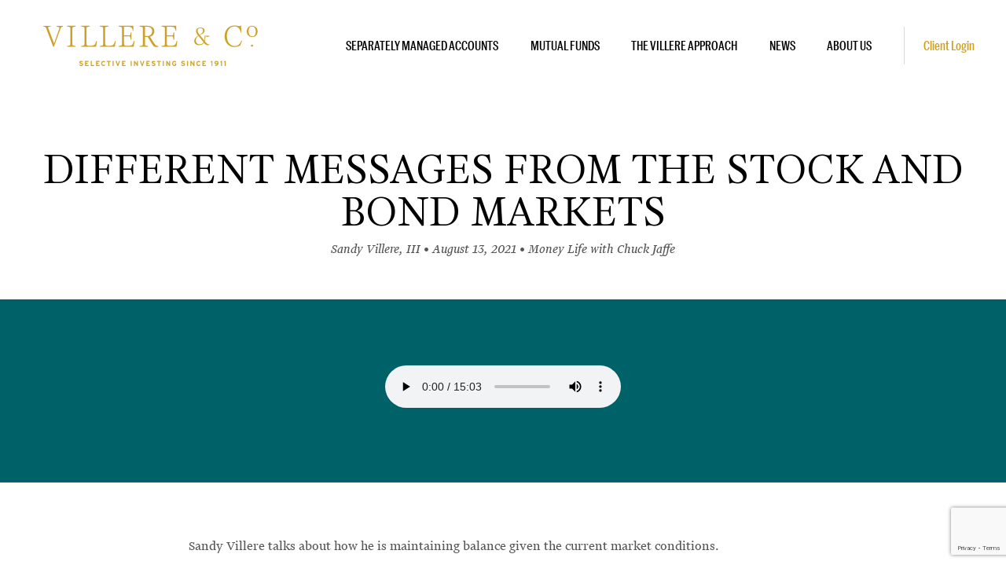

--- FILE ---
content_type: text/html; charset=UTF-8
request_url: https://villere.com/2021/08/different-messages-from-the-stock-and-bond-markets/
body_size: 12839
content:
<!DOCTYPE html>
<html lang=&quot;en-US&quot; class="no-js">
<head>
    <!--
          ▲
         ◢▮◣          ██████  ██████
    ◥▮▮▮▮▮▮▮▮▮▮▮◤     ██   ██      ██
      ◥▮▮▮▮▮▮▮◤       ██████   █████
      ◢▮▮◤ ◥▮▮◣       ██           ██
     ◢▮◤     ◥▮◣      ██      ██████
   Created By: propaganda3.com
   -->
    <meta charset="UTF-8">
    <meta http-equiv="X-UA-Compatible" content="IE=edge">
    <meta name="viewport" content="width=device-width, initial-scale=1, maximum-scale=1, user-scalable=no">
    <meta name="format-detection" content="telephone=no"> <!-- REMOVES TELEPHONE FORMATTING ON DEVICES -->

    <link rel="profile" href="http://gmpg.org/xfn/11">
    <title>Different messages from the stock and bond markets - Villere &amp; Co.</title>

    <meta name="msapplication-TileColor" content="#ffffff">
    <meta name="msapplication-TileImage" content="https://villere.com/wp-content/themes/tardigrade/images/ms-icon-144x144.png">
    <meta name="theme-color" content="#ffffff">



    <link rel="pingback" href="https://villere.com/xmlrpc.php">

    <script type="text/javascript">
        if (typeof WPO === "undefined") {
            WPO = {
                blog_url: 'https://villere.com'
            }
        }
    </script>


    <meta name='robots' content='index, follow, max-image-preview:large, max-snippet:-1, max-video-preview:-1' />

	<!-- This site is optimized with the Yoast SEO plugin v22.8 - https://yoast.com/wordpress/plugins/seo/ -->
	<meta name="description" content="Sandy Villere talks about how he is maintaining balance given the current market conditions." />
	<link rel="canonical" href="https://villere.com/2021/08/different-messages-from-the-stock-and-bond-markets/" />
	<meta property="og:locale" content="en_US" />
	<meta property="og:type" content="article" />
	<meta property="og:title" content="Different messages from the stock and bond markets - Villere &amp; Co." />
	<meta property="og:description" content="Sandy Villere talks about how he is maintaining balance given the current market conditions." />
	<meta property="og:url" content="https://villere.com/2021/08/different-messages-from-the-stock-and-bond-markets/" />
	<meta property="og:site_name" content="Villere &amp; Co." />
	<meta property="article:published_time" content="2021-08-13T20:57:58+00:00" />
	<meta property="article:modified_time" content="2021-09-01T20:11:03+00:00" />
	<meta property="og:image" content="https://villere.com/wp-content/uploads/2020/08/MoneyLife-1.jpg" />
	<meta property="og:image:width" content="389" />
	<meta property="og:image:height" content="246" />
	<meta property="og:image:type" content="image/jpeg" />
	<meta name="author" content="jfusco" />
	<meta name="twitter:card" content="summary_large_image" />
	<meta name="twitter:label1" content="Written by" />
	<meta name="twitter:data1" content="jfusco" />
	<meta name="twitter:label2" content="Est. reading time" />
	<meta name="twitter:data2" content="1 minute" />
	<script type="application/ld+json" class="yoast-schema-graph">{"@context":"https://schema.org","@graph":[{"@type":"WebPage","@id":"https://villere.com/2021/08/different-messages-from-the-stock-and-bond-markets/","url":"https://villere.com/2021/08/different-messages-from-the-stock-and-bond-markets/","name":"Different messages from the stock and bond markets - Villere &amp; Co.","isPartOf":{"@id":"https://villere.com/#website"},"primaryImageOfPage":{"@id":"https://villere.com/2021/08/different-messages-from-the-stock-and-bond-markets/#primaryimage"},"image":{"@id":"https://villere.com/2021/08/different-messages-from-the-stock-and-bond-markets/#primaryimage"},"thumbnailUrl":"https://villere.com/wp-content/uploads/2020/08/MoneyLife-1.jpg","datePublished":"2021-08-13T20:57:58+00:00","dateModified":"2021-09-01T20:11:03+00:00","author":{"@id":"https://villere.com/#/schema/person/486331b3df6cdaf765f0a262352c2bb5"},"description":"Sandy Villere talks about how he is maintaining balance given the current market conditions.","breadcrumb":{"@id":"https://villere.com/2021/08/different-messages-from-the-stock-and-bond-markets/#breadcrumb"},"inLanguage":"en-US","potentialAction":[{"@type":"ReadAction","target":["https://villere.com/2021/08/different-messages-from-the-stock-and-bond-markets/"]}]},{"@type":"ImageObject","inLanguage":"en-US","@id":"https://villere.com/2021/08/different-messages-from-the-stock-and-bond-markets/#primaryimage","url":"https://villere.com/wp-content/uploads/2020/08/MoneyLife-1.jpg","contentUrl":"https://villere.com/wp-content/uploads/2020/08/MoneyLife-1.jpg","width":389,"height":246},{"@type":"BreadcrumbList","@id":"https://villere.com/2021/08/different-messages-from-the-stock-and-bond-markets/#breadcrumb","itemListElement":[{"@type":"ListItem","position":1,"name":"Home","item":"https://villere.com/"},{"@type":"ListItem","position":2,"name":"News","item":"https://villere.com/news/"},{"@type":"ListItem","position":3,"name":"Different messages from the stock and bond markets"}]},{"@type":"WebSite","@id":"https://villere.com/#website","url":"https://villere.com/","name":"Villere &amp; Co.","description":"Selective Investing since 1911","potentialAction":[{"@type":"SearchAction","target":{"@type":"EntryPoint","urlTemplate":"https://villere.com/?s={search_term_string}"},"query-input":"required name=search_term_string"}],"inLanguage":"en-US"},{"@type":"Person","@id":"https://villere.com/#/schema/person/486331b3df6cdaf765f0a262352c2bb5","name":"jfusco","image":{"@type":"ImageObject","inLanguage":"en-US","@id":"https://villere.com/#/schema/person/image/","url":"https://secure.gravatar.com/avatar/aeadedc86d2d50f31c05f94d93f73fe39cd9b1ce3856392f6acac37889f1b4bb?s=96&d=mm&r=g","contentUrl":"https://secure.gravatar.com/avatar/aeadedc86d2d50f31c05f94d93f73fe39cd9b1ce3856392f6acac37889f1b4bb?s=96&d=mm&r=g","caption":"jfusco"},"url":"https://villere.com/author/jfusco/"}]}</script>
	<!-- / Yoast SEO plugin. -->



<script>
dataLayer = [[]];
</script>
<!-- Google Tag Manager -->
<script>(function(w,d,s,l,i){w[l]=w[l]||[];w[l].push({'gtm.start':
new Date().getTime(),event:'gtm.js'});var f=d.getElementsByTagName(s)[0],
j=d.createElement(s),dl=l!='dataLayer'?'&l='+l:'';j.async=true;j.src=
'https://www.googletagmanager.com/gtm.js?id='+i+dl;f.parentNode.insertBefore(j,f);
})(window,document,'script','dataLayer','GTM-N6C6XDB');</script>
<!-- End Google Tag Manager --><link rel='dns-prefetch' href='//cdnjs.cloudflare.com' />
<link rel="alternate" type="application/rss+xml" title="Villere &amp; Co. &raquo; Different messages from the stock and bond markets Comments Feed" href="https://villere.com/2021/08/different-messages-from-the-stock-and-bond-markets/feed/" />
<link rel="alternate" title="oEmbed (JSON)" type="application/json+oembed" href="https://villere.com/wp-json/oembed/1.0/embed?url=https%3A%2F%2Fvillere.com%2F2021%2F08%2Fdifferent-messages-from-the-stock-and-bond-markets%2F" />
<link rel="alternate" title="oEmbed (XML)" type="text/xml+oembed" href="https://villere.com/wp-json/oembed/1.0/embed?url=https%3A%2F%2Fvillere.com%2F2021%2F08%2Fdifferent-messages-from-the-stock-and-bond-markets%2F&#038;format=xml" />
<style id='wp-img-auto-sizes-contain-inline-css' type='text/css'>
img:is([sizes=auto i],[sizes^="auto," i]){contain-intrinsic-size:3000px 1500px}
/*# sourceURL=wp-img-auto-sizes-contain-inline-css */
</style>
<style id='wp-emoji-styles-inline-css' type='text/css'>

	img.wp-smiley, img.emoji {
		display: inline !important;
		border: none !important;
		box-shadow: none !important;
		height: 1em !important;
		width: 1em !important;
		margin: 0 0.07em !important;
		vertical-align: -0.1em !important;
		background: none !important;
		padding: 0 !important;
	}
/*# sourceURL=wp-emoji-styles-inline-css */
</style>
<style id='wp-block-library-inline-css' type='text/css'>
:root{--wp-block-synced-color:#7a00df;--wp-block-synced-color--rgb:122,0,223;--wp-bound-block-color:var(--wp-block-synced-color);--wp-editor-canvas-background:#ddd;--wp-admin-theme-color:#007cba;--wp-admin-theme-color--rgb:0,124,186;--wp-admin-theme-color-darker-10:#006ba1;--wp-admin-theme-color-darker-10--rgb:0,107,160.5;--wp-admin-theme-color-darker-20:#005a87;--wp-admin-theme-color-darker-20--rgb:0,90,135;--wp-admin-border-width-focus:2px}@media (min-resolution:192dpi){:root{--wp-admin-border-width-focus:1.5px}}.wp-element-button{cursor:pointer}:root .has-very-light-gray-background-color{background-color:#eee}:root .has-very-dark-gray-background-color{background-color:#313131}:root .has-very-light-gray-color{color:#eee}:root .has-very-dark-gray-color{color:#313131}:root .has-vivid-green-cyan-to-vivid-cyan-blue-gradient-background{background:linear-gradient(135deg,#00d084,#0693e3)}:root .has-purple-crush-gradient-background{background:linear-gradient(135deg,#34e2e4,#4721fb 50%,#ab1dfe)}:root .has-hazy-dawn-gradient-background{background:linear-gradient(135deg,#faaca8,#dad0ec)}:root .has-subdued-olive-gradient-background{background:linear-gradient(135deg,#fafae1,#67a671)}:root .has-atomic-cream-gradient-background{background:linear-gradient(135deg,#fdd79a,#004a59)}:root .has-nightshade-gradient-background{background:linear-gradient(135deg,#330968,#31cdcf)}:root .has-midnight-gradient-background{background:linear-gradient(135deg,#020381,#2874fc)}:root{--wp--preset--font-size--normal:16px;--wp--preset--font-size--huge:42px}.has-regular-font-size{font-size:1em}.has-larger-font-size{font-size:2.625em}.has-normal-font-size{font-size:var(--wp--preset--font-size--normal)}.has-huge-font-size{font-size:var(--wp--preset--font-size--huge)}.has-text-align-center{text-align:center}.has-text-align-left{text-align:left}.has-text-align-right{text-align:right}.has-fit-text{white-space:nowrap!important}#end-resizable-editor-section{display:none}.aligncenter{clear:both}.items-justified-left{justify-content:flex-start}.items-justified-center{justify-content:center}.items-justified-right{justify-content:flex-end}.items-justified-space-between{justify-content:space-between}.screen-reader-text{border:0;clip-path:inset(50%);height:1px;margin:-1px;overflow:hidden;padding:0;position:absolute;width:1px;word-wrap:normal!important}.screen-reader-text:focus{background-color:#ddd;clip-path:none;color:#444;display:block;font-size:1em;height:auto;left:5px;line-height:normal;padding:15px 23px 14px;text-decoration:none;top:5px;width:auto;z-index:100000}html :where(.has-border-color){border-style:solid}html :where([style*=border-top-color]){border-top-style:solid}html :where([style*=border-right-color]){border-right-style:solid}html :where([style*=border-bottom-color]){border-bottom-style:solid}html :where([style*=border-left-color]){border-left-style:solid}html :where([style*=border-width]){border-style:solid}html :where([style*=border-top-width]){border-top-style:solid}html :where([style*=border-right-width]){border-right-style:solid}html :where([style*=border-bottom-width]){border-bottom-style:solid}html :where([style*=border-left-width]){border-left-style:solid}html :where(img[class*=wp-image-]){height:auto;max-width:100%}:where(figure){margin:0 0 1em}html :where(.is-position-sticky){--wp-admin--admin-bar--position-offset:var(--wp-admin--admin-bar--height,0px)}@media screen and (max-width:600px){html :where(.is-position-sticky){--wp-admin--admin-bar--position-offset:0px}}

/*# sourceURL=wp-block-library-inline-css */
</style><style id='global-styles-inline-css' type='text/css'>
:root{--wp--preset--aspect-ratio--square: 1;--wp--preset--aspect-ratio--4-3: 4/3;--wp--preset--aspect-ratio--3-4: 3/4;--wp--preset--aspect-ratio--3-2: 3/2;--wp--preset--aspect-ratio--2-3: 2/3;--wp--preset--aspect-ratio--16-9: 16/9;--wp--preset--aspect-ratio--9-16: 9/16;--wp--preset--color--black: #000000;--wp--preset--color--cyan-bluish-gray: #abb8c3;--wp--preset--color--white: #ffffff;--wp--preset--color--pale-pink: #f78da7;--wp--preset--color--vivid-red: #cf2e2e;--wp--preset--color--luminous-vivid-orange: #ff6900;--wp--preset--color--luminous-vivid-amber: #fcb900;--wp--preset--color--light-green-cyan: #7bdcb5;--wp--preset--color--vivid-green-cyan: #00d084;--wp--preset--color--pale-cyan-blue: #8ed1fc;--wp--preset--color--vivid-cyan-blue: #0693e3;--wp--preset--color--vivid-purple: #9b51e0;--wp--preset--gradient--vivid-cyan-blue-to-vivid-purple: linear-gradient(135deg,rgb(6,147,227) 0%,rgb(155,81,224) 100%);--wp--preset--gradient--light-green-cyan-to-vivid-green-cyan: linear-gradient(135deg,rgb(122,220,180) 0%,rgb(0,208,130) 100%);--wp--preset--gradient--luminous-vivid-amber-to-luminous-vivid-orange: linear-gradient(135deg,rgb(252,185,0) 0%,rgb(255,105,0) 100%);--wp--preset--gradient--luminous-vivid-orange-to-vivid-red: linear-gradient(135deg,rgb(255,105,0) 0%,rgb(207,46,46) 100%);--wp--preset--gradient--very-light-gray-to-cyan-bluish-gray: linear-gradient(135deg,rgb(238,238,238) 0%,rgb(169,184,195) 100%);--wp--preset--gradient--cool-to-warm-spectrum: linear-gradient(135deg,rgb(74,234,220) 0%,rgb(151,120,209) 20%,rgb(207,42,186) 40%,rgb(238,44,130) 60%,rgb(251,105,98) 80%,rgb(254,248,76) 100%);--wp--preset--gradient--blush-light-purple: linear-gradient(135deg,rgb(255,206,236) 0%,rgb(152,150,240) 100%);--wp--preset--gradient--blush-bordeaux: linear-gradient(135deg,rgb(254,205,165) 0%,rgb(254,45,45) 50%,rgb(107,0,62) 100%);--wp--preset--gradient--luminous-dusk: linear-gradient(135deg,rgb(255,203,112) 0%,rgb(199,81,192) 50%,rgb(65,88,208) 100%);--wp--preset--gradient--pale-ocean: linear-gradient(135deg,rgb(255,245,203) 0%,rgb(182,227,212) 50%,rgb(51,167,181) 100%);--wp--preset--gradient--electric-grass: linear-gradient(135deg,rgb(202,248,128) 0%,rgb(113,206,126) 100%);--wp--preset--gradient--midnight: linear-gradient(135deg,rgb(2,3,129) 0%,rgb(40,116,252) 100%);--wp--preset--font-size--small: 13px;--wp--preset--font-size--medium: 20px;--wp--preset--font-size--large: 36px;--wp--preset--font-size--x-large: 42px;--wp--preset--spacing--20: 0.44rem;--wp--preset--spacing--30: 0.67rem;--wp--preset--spacing--40: 1rem;--wp--preset--spacing--50: 1.5rem;--wp--preset--spacing--60: 2.25rem;--wp--preset--spacing--70: 3.38rem;--wp--preset--spacing--80: 5.06rem;--wp--preset--shadow--natural: 6px 6px 9px rgba(0, 0, 0, 0.2);--wp--preset--shadow--deep: 12px 12px 50px rgba(0, 0, 0, 0.4);--wp--preset--shadow--sharp: 6px 6px 0px rgba(0, 0, 0, 0.2);--wp--preset--shadow--outlined: 6px 6px 0px -3px rgb(255, 255, 255), 6px 6px rgb(0, 0, 0);--wp--preset--shadow--crisp: 6px 6px 0px rgb(0, 0, 0);}:where(.is-layout-flex){gap: 0.5em;}:where(.is-layout-grid){gap: 0.5em;}body .is-layout-flex{display: flex;}.is-layout-flex{flex-wrap: wrap;align-items: center;}.is-layout-flex > :is(*, div){margin: 0;}body .is-layout-grid{display: grid;}.is-layout-grid > :is(*, div){margin: 0;}:where(.wp-block-columns.is-layout-flex){gap: 2em;}:where(.wp-block-columns.is-layout-grid){gap: 2em;}:where(.wp-block-post-template.is-layout-flex){gap: 1.25em;}:where(.wp-block-post-template.is-layout-grid){gap: 1.25em;}.has-black-color{color: var(--wp--preset--color--black) !important;}.has-cyan-bluish-gray-color{color: var(--wp--preset--color--cyan-bluish-gray) !important;}.has-white-color{color: var(--wp--preset--color--white) !important;}.has-pale-pink-color{color: var(--wp--preset--color--pale-pink) !important;}.has-vivid-red-color{color: var(--wp--preset--color--vivid-red) !important;}.has-luminous-vivid-orange-color{color: var(--wp--preset--color--luminous-vivid-orange) !important;}.has-luminous-vivid-amber-color{color: var(--wp--preset--color--luminous-vivid-amber) !important;}.has-light-green-cyan-color{color: var(--wp--preset--color--light-green-cyan) !important;}.has-vivid-green-cyan-color{color: var(--wp--preset--color--vivid-green-cyan) !important;}.has-pale-cyan-blue-color{color: var(--wp--preset--color--pale-cyan-blue) !important;}.has-vivid-cyan-blue-color{color: var(--wp--preset--color--vivid-cyan-blue) !important;}.has-vivid-purple-color{color: var(--wp--preset--color--vivid-purple) !important;}.has-black-background-color{background-color: var(--wp--preset--color--black) !important;}.has-cyan-bluish-gray-background-color{background-color: var(--wp--preset--color--cyan-bluish-gray) !important;}.has-white-background-color{background-color: var(--wp--preset--color--white) !important;}.has-pale-pink-background-color{background-color: var(--wp--preset--color--pale-pink) !important;}.has-vivid-red-background-color{background-color: var(--wp--preset--color--vivid-red) !important;}.has-luminous-vivid-orange-background-color{background-color: var(--wp--preset--color--luminous-vivid-orange) !important;}.has-luminous-vivid-amber-background-color{background-color: var(--wp--preset--color--luminous-vivid-amber) !important;}.has-light-green-cyan-background-color{background-color: var(--wp--preset--color--light-green-cyan) !important;}.has-vivid-green-cyan-background-color{background-color: var(--wp--preset--color--vivid-green-cyan) !important;}.has-pale-cyan-blue-background-color{background-color: var(--wp--preset--color--pale-cyan-blue) !important;}.has-vivid-cyan-blue-background-color{background-color: var(--wp--preset--color--vivid-cyan-blue) !important;}.has-vivid-purple-background-color{background-color: var(--wp--preset--color--vivid-purple) !important;}.has-black-border-color{border-color: var(--wp--preset--color--black) !important;}.has-cyan-bluish-gray-border-color{border-color: var(--wp--preset--color--cyan-bluish-gray) !important;}.has-white-border-color{border-color: var(--wp--preset--color--white) !important;}.has-pale-pink-border-color{border-color: var(--wp--preset--color--pale-pink) !important;}.has-vivid-red-border-color{border-color: var(--wp--preset--color--vivid-red) !important;}.has-luminous-vivid-orange-border-color{border-color: var(--wp--preset--color--luminous-vivid-orange) !important;}.has-luminous-vivid-amber-border-color{border-color: var(--wp--preset--color--luminous-vivid-amber) !important;}.has-light-green-cyan-border-color{border-color: var(--wp--preset--color--light-green-cyan) !important;}.has-vivid-green-cyan-border-color{border-color: var(--wp--preset--color--vivid-green-cyan) !important;}.has-pale-cyan-blue-border-color{border-color: var(--wp--preset--color--pale-cyan-blue) !important;}.has-vivid-cyan-blue-border-color{border-color: var(--wp--preset--color--vivid-cyan-blue) !important;}.has-vivid-purple-border-color{border-color: var(--wp--preset--color--vivid-purple) !important;}.has-vivid-cyan-blue-to-vivid-purple-gradient-background{background: var(--wp--preset--gradient--vivid-cyan-blue-to-vivid-purple) !important;}.has-light-green-cyan-to-vivid-green-cyan-gradient-background{background: var(--wp--preset--gradient--light-green-cyan-to-vivid-green-cyan) !important;}.has-luminous-vivid-amber-to-luminous-vivid-orange-gradient-background{background: var(--wp--preset--gradient--luminous-vivid-amber-to-luminous-vivid-orange) !important;}.has-luminous-vivid-orange-to-vivid-red-gradient-background{background: var(--wp--preset--gradient--luminous-vivid-orange-to-vivid-red) !important;}.has-very-light-gray-to-cyan-bluish-gray-gradient-background{background: var(--wp--preset--gradient--very-light-gray-to-cyan-bluish-gray) !important;}.has-cool-to-warm-spectrum-gradient-background{background: var(--wp--preset--gradient--cool-to-warm-spectrum) !important;}.has-blush-light-purple-gradient-background{background: var(--wp--preset--gradient--blush-light-purple) !important;}.has-blush-bordeaux-gradient-background{background: var(--wp--preset--gradient--blush-bordeaux) !important;}.has-luminous-dusk-gradient-background{background: var(--wp--preset--gradient--luminous-dusk) !important;}.has-pale-ocean-gradient-background{background: var(--wp--preset--gradient--pale-ocean) !important;}.has-electric-grass-gradient-background{background: var(--wp--preset--gradient--electric-grass) !important;}.has-midnight-gradient-background{background: var(--wp--preset--gradient--midnight) !important;}.has-small-font-size{font-size: var(--wp--preset--font-size--small) !important;}.has-medium-font-size{font-size: var(--wp--preset--font-size--medium) !important;}.has-large-font-size{font-size: var(--wp--preset--font-size--large) !important;}.has-x-large-font-size{font-size: var(--wp--preset--font-size--x-large) !important;}
/*# sourceURL=global-styles-inline-css */
</style>

<style id='classic-theme-styles-inline-css' type='text/css'>
/*! This file is auto-generated */
.wp-block-button__link{color:#fff;background-color:#32373c;border-radius:9999px;box-shadow:none;text-decoration:none;padding:calc(.667em + 2px) calc(1.333em + 2px);font-size:1.125em}.wp-block-file__button{background:#32373c;color:#fff;text-decoration:none}
/*# sourceURL=/wp-includes/css/classic-themes.min.css */
</style>
<link rel='stylesheet' id='contact-form-7-css' href='https://villere.com/wp-content/plugins/contact-form-7/includes/css/styles.css?ver=5.9.5' type='text/css' media='all' />
<link rel='stylesheet' id='p3-fa-css-css' href='https://villere.com/wp-content/themes/tardigrade/css/libs/fontawesome-all.min.css?ver=6.9' type='text/css' media='all' />
<link rel='stylesheet' id='p3-css-css' href='https://villere.com/wp-content/themes/tardigrade/css/styles.min.css?ver=6.9' type='text/css' media='all' />
<script type="text/javascript" src="https://villere.com/wp-includes/js/jquery/jquery.min.js?ver=3.7.1" id="jquery-core-js"></script>
<script type="text/javascript" src="https://villere.com/wp-includes/js/jquery/jquery-migrate.min.js?ver=3.4.1" id="jquery-migrate-js"></script>
<link rel="https://api.w.org/" href="https://villere.com/wp-json/" /><link rel="alternate" title="JSON" type="application/json" href="https://villere.com/wp-json/wp/v2/posts/2102" /><link rel="EditURI" type="application/rsd+xml" title="RSD" href="https://villere.com/xmlrpc.php?rsd" />
<meta name="generator" content="WordPress 6.9" />
<link rel='shortlink' href='https://villere.com/?p=2102' />
        <!--Customizer CSS-->
        <style type="text/css">
            /*TESTOUT*/
                    </style>
        <!--/Customizer CSS-->
        
</head>

<body class="wp-singular post-template-default single single-post postid-2102 single-format-standard wp-theme-tardigrade">
<header>
  <div class="container">
    <div class="row top-nav d-none d-lg-flex">
      <div class="col-md-4 nav-logo"><a class="logo" href="https://villere.com"><img src="https://villere.com/wp-content/uploads/2018/05/logo.svg" alt="Villere &amp;amp; Co."></a></div>      <nav class="col-md-8">
        <div class="menu-primary-menu-container"><ul id="menu-primary-menu" class="nav justify-content-between row"><li id="menu-item-35" class="menu-item menu-item-type-post_type menu-item-object-page menu-item-35 no-cols"><a title="Separately Managed Accounts" href="https://villere.com/separately-managed-accounts/"><span>Separately Managed Accounts</span></a></li>
<li id="menu-item-32" class="menu-item menu-item-type-post_type menu-item-object-page menu-item-has-children menu-item-32 no-cols dropdown"><a title="Mutual Funds" href="https://villere.com/mutual-funds/" aria-haspopup="true"><span>Mutual Funds</span></a>
 <ul role="menu" class="dropdown-menu">
	<li id="menu-item-751" class="menu-item menu-item-type-post_type menu-item-object-mutual_fund menu-item-751"><a title="Villere Balanced Fund" href="https://villere.com/mutual_fund/villere-balanced-fund/"><span>Villere Balanced Fund</span></a></li>
	<li id="menu-item-752" class="menu-item menu-item-type-post_type menu-item-object-mutual_fund menu-item-752"><a title="Villere Equity Fund" href="https://villere.com/mutual_fund/villere-equity-fund/"><span>Villere Equity Fund</span></a></li>
</ul>
</li>
<li id="menu-item-31" class="menu-item menu-item-type-post_type menu-item-object-page menu-item-31 no-cols"><a title="The Villere Approach" href="https://villere.com/the-villere-approach/"><span>The Villere Approach</span></a></li>
<li id="menu-item-29" class="menu-item menu-item-type-post_type menu-item-object-page current_page_parent menu-item-29 no-cols"><a title="News" href="https://villere.com/news/"><span>News</span></a></li>
<li id="menu-item-26" class="menu-item menu-item-type-post_type menu-item-object-page menu-item-has-children menu-item-26 no-cols dropdown"><a title="About Us" href="https://villere.com/about-us/" aria-haspopup="true"><span>About Us</span></a>
 <ul role="menu" class="dropdown-menu">
	<li id="menu-item-28" class="menu-item menu-item-type-post_type menu-item-object-page menu-item-28"><a title="Our People" href="https://villere.com/about-us/our-people/"><span>Our People</span></a></li>
	<li id="menu-item-27" class="menu-item menu-item-type-post_type menu-item-object-page menu-item-27"><a title="Investment Philosophy &#038; Process" href="https://villere.com/about-us/investment-philosophy-process/"><span>Investment Philosophy &#038; Process</span></a></li>
	<li id="menu-item-780" class="menu-item menu-item-type-post_type menu-item-object-page menu-item-780"><a title="Contact Us" href="https://villere.com/contact-us/"><span>Contact Us</span></a></li>
</ul>
</li>
<li id="menu-item-1295" class="top-secondary top-divider menu-item menu-item-type-post_type menu-item-object-page menu-item-1295 no-cols"><a title="Client Login" href="https://villere.com/sma-client-login/"><span>Client Login</span></a></li>
</ul></div>
      </nav>
    </div>
    <div class="row top-mobile-nav d-lg-none">
      <nav class="navbar fixed-top navbar-expand-lg navbar-light bg-light">
        <a class="navbar-brand nav-logo" href="https://villere.com"><img src="https://villere.com/wp-content/uploads/2018/05/logo.svg" alt="Villere &amp;amp; Co."></a>
        <button class="navbar-toggler" type="button" data-toggle="collapse" data-target="#navbarSupportedContent" aria-controls="navbarSupportedContent" aria-expanded="false" aria-label="Toggle navigation">
          <i class="fa fa-bars" aria-hidden="true"></i>
        </button>
        <div class="collapse navbar-collapse" id="navbarSupportedContent">
          <div class="menu-mobile-primary-menu-container"><ul id="menu-mobile-primary-menu" class="nav row"><li id="menu-item-311" class="menu-item menu-item-type-post_type menu-item-object-page menu-item-311 no-cols"><a title="Separately Managed Accounts" href="https://villere.com/separately-managed-accounts/"><span>Separately Managed Accounts</span></a></li>
<li id="menu-item-309" class="menu-item menu-item-type-post_type menu-item-object-page menu-item-309 no-cols"><a title="Mutual Funds" href="https://villere.com/mutual-funds/"><span>Mutual Funds</span></a></li>
<li id="menu-item-312" class="menu-item menu-item-type-post_type menu-item-object-page menu-item-312 no-cols"><a title="The Villere Approach" href="https://villere.com/the-villere-approach/"><span>The Villere Approach</span></a></li>
<li id="menu-item-308" class="menu-item menu-item-type-post_type menu-item-object-page menu-item-308 no-cols"><a title="Insights" href="https://villere.com/insights/"><span>Insights</span></a></li>
<li id="menu-item-310" class="menu-item menu-item-type-post_type menu-item-object-page current_page_parent menu-item-310 no-cols"><a title="News" href="https://villere.com/news/"><span>News</span></a></li>
<li id="menu-item-2659" class="menu-item menu-item-type-post_type menu-item-object-page menu-item-2659 no-cols"><a title="Important Disclosures" href="https://villere.com/important-disclosures/"><span>Important Disclosures</span></a></li>
<li id="menu-item-307" class="menu-item menu-item-type-post_type menu-item-object-page menu-item-307 no-cols"><a title="About Us" href="https://villere.com/about-us/"><span>About Us</span></a></li>
<li id="menu-item-1006" class="menu-item menu-item-type-post_type menu-item-object-page menu-item-1006 no-cols"><a title="Contact Us" href="https://villere.com/contact-us/"><span>Contact Us</span></a></li>
</ul></div>
        </div>
      </nav>
    </div>
  </div>
</header>
<section class="body-content polkadot add-padding-y mod-padding-x2">
    <div class="blog-post">
                                <div class="container blog-post--title">
                <h2 class="page-section">Different messages from the stock and bond markets</h2>
                <time>Sandy Villere, III &bull; August 13, 2021  &bull; Money Life with Chuck Jaffe</time>
            </div>
            <section class="blog-post--image">
                <div class="text-center">
                    <audio src="https://villere.com/wp-content/uploads/2021/08/Villere_MoneyLife_081321.mp3" autoplay="autoplay" controls="controls"></audio>                    <p></p>
                </div>
            </section>
            <div class="container">
                <div class="row">
                    <article class="col-md-8 offset-md-2 blog-post--content">
                        <p>Sandy Villere talks about how he is maintaining balance given the current market conditions.</p>
                        <div class="article-end">&bull;&nbsp;&bull;&nbsp;&bull;</div>
                    </article>
                </div>
            </div>
            </div>
</section>

<footer>
      <section class="callout invest-callout">
    <div class="container">
      <h2 class="block-section">Invest with us</h2>
      <a href="https://villere.com/invest-with-us/"  class="btn">Get Started</a>
    </div>
  </section>
        <div class="disclaimer expanded">
    <div class="container">
    	<div class="content">
	    	<p class="p1"><i>A mutual fund's investment objectives, risks, charges and expenses must be considered carefully before investing. The statutory and summary prospectuses contain this and other important information about the investment company and may be obtained by calling 866.209.1129 or clicking </i><a href="https://villere.com/wp-content/uploads/2020/01/Villere_Statutory_Prospectus.pdf"><span class="s1"><i>here</i></span></a><i>. Read carefully before investing.</i></p><p class="p1"><b>Mutual fund investing involves risk; loss of principal is possible. Investments in smaller and medium sized companies involve additional risks such as limited liquidity and greater volatility than large cap companies. The Balanced Fund will invest in debt securities. Investments in debt securities typically decrease in value when interest rates rise. This risk is usually greater for longer-term debt securities. Investments in lower rated and nonrated securities present a great risk of loss to principal and interest than higher rated securities. The Equity Fund may invest in foreign securities. Foreign investments involve additional risks, including currency fluctuation, political and economic instability, lack of liquidity and differing legal and accounting standards. These risks are magnified in emerging markets. The Equity Fund's ability to invest in initial public offerings (IPOs) involves a higher degree of risk than more seasoned companies.</b></p><p class="p1">The Villere Funds are distributed by Quasar Distributors, LLC.</p><p class="p1"><span class="s1"><a href="https://villere.com/glossary/">Glossary of Terms </a></span>contains definitions and additional information.</p><p class="p1">Opinions expressed are those of the author or Villere &amp; Co., and are subject to change, are not intended to be a forecast of future events, a guarantee of future results, nor investment advice. References to other funds is not a recommendation to buy or sell.</p><p class="p1"><b>Performance data quoted represents past performance; past performance does not guarantee future results. The investment return and principal value of an investment will fluctuate so that an investor's shares, when redeemed, may be worth more or less than their original cost. Current performance of the fund may be lower or higher than the performance quoted.</b></p><p class="p1"><span class="s1"><a href="https://villere.com/mutual_fund/villere-balanced-fund/">Click here</a></span> <b>for standardized and month-end performance of the Villere Balanced Fund.<br /></b><a href="https://villere.com/mutual_fund/villere-equity-fund/"><span class="s1">Click here</span></a> <b>for standardized and month-end performance of the Villere Equity Fund.</b></p><p class="p1">Fund holdings are subject to changes and are not recommendations to buy or sell any security</p><p class="p1"><span class="s1"><a href="https://villere.com/mutual_fund/villere-balanced-fund/">Click here</a></span><b> for the Villere Balanced Fund current top 10 holdings.<br /></b><a href="https://villere.com/mutual_fund/villere-equity-fund/"><span class="s1">Click here</span></a><b> for the Villere Equity Fund current top 10 holdings.</b></p><p class="p1">Earnings growth is not representative of the fund's performance.</p><p class="p1">One cannot invest directly in an index.</p>
    	</div>
    </div>
  </div>
    <section class="email-alerts">
    <h4>GET NEWS AND INSIGHTS</h4>
    <a class="btn ghost-btn" data-toggle="modal" data-target="#signupModal" href="#">Sign up for email updates</a>
  </section>
  <nav class="bottom-menu">
    <div class="container"><div class="menu-footer-main-menu-container"><ul id="menu-footer-main-menu" class="menu"><li id="menu-item-56" class="top-level menu-item menu-item-type-post_type menu-item-object-page menu-item-56 no-cols"><a title="Separately Managed Accounts" href="https://villere.com/separately-managed-accounts/"><span>Separately Managed Accounts</span></a></li>
<li id="menu-item-57" class="menu-item menu-item-type-post_type menu-item-object-page menu-item-has-children menu-item-57 no-cols"><a title="Mutual Funds" href="https://villere.com/mutual-funds/" aria-haspopup="true"><span>Mutual Funds</span></a>
 <ul role="menu" class="">
	<li id="menu-item-901" class="menu-item menu-item-type-custom menu-item-object-custom menu-item-901"><a title="Villere Balanced Fund (VILLX)" href="https://villere.com/mutual_fund/villere-balanced-fund/"><span>Villere Balanced Fund (VILLX)</span></a></li>
	<li id="menu-item-902" class="menu-item menu-item-type-custom menu-item-object-custom menu-item-902"><a title="Villere Equity Fund (VLEQX)" href="https://villere.com/mutual_fund/villere-equity-fund/"><span>Villere Equity Fund (VLEQX)</span></a></li>
</ul>
</li>
<li id="menu-item-58" class="top-level menu-item menu-item-type-post_type menu-item-object-page menu-item-58 no-cols"><a title="The Villere Approach" href="https://villere.com/the-villere-approach/"><span>The Villere Approach</span></a></li>
<li id="menu-item-59" class="menu-item menu-item-type-post_type menu-item-object-page menu-item-has-children menu-item-59 no-cols"><a title="About Us" href="https://villere.com/about-us/" aria-haspopup="true"><span>About Us</span></a>
 <ul role="menu" class="">
	<li id="menu-item-900" class="menu-item menu-item-type-post_type menu-item-object-page menu-item-900"><a title="Our People" href="https://villere.com/about-us/our-people/"><span>Our People</span></a></li>
	<li id="menu-item-196" class="menu-item menu-item-type-post_type menu-item-object-page menu-item-196"><a title="Investment Philosophy &#038; Process" href="https://villere.com/about-us/investment-philosophy-process/"><span>Investment Philosophy &#038; Process</span></a></li>
</ul>
</li>
<li id="menu-item-61" class="top-level menu-item menu-item-type-post_type menu-item-object-page menu-item-61 no-cols"><a title="Insights" href="https://villere.com/insights/"><span>Insights</span></a></li>
<li id="menu-item-60" class="top-level menu-item menu-item-type-post_type menu-item-object-page current_page_parent menu-item-60 no-cols"><a title="News" href="https://villere.com/news/"><span>News</span></a></li>
</ul></div></div>
  </nav>
  <nav class="contact-menu">
    <div class="container"><div class="menu-footer-contact-menu-container"><ul id="menu-footer-contact-menu" class="menu"><li id="menu-item-69" class="menu-item menu-item-type-post_type menu-item-object-page menu-item-69 no-cols"><a title="Contact Us" href="https://villere.com/contact-us/"><span>Contact Us</span></a></li>
<li id="menu-item-441" class="menu-item menu-item-type-post_type menu-item-object-page menu-item-441 no-cols"><a title="Invest With Us" href="https://villere.com/invest-with-us/"><span>Invest With Us</span></a></li>
<li id="menu-item-72" class="linkedin menu-item menu-item-type-custom menu-item-object-custom menu-item-72 no-cols"><a title="&lt;i class=&quot;fab fa-linkedin fa-2x&quot;&gt;&lt;/i&gt;" href="https://www.linkedin.com/company/villere-&#038;-co-/"><span><i class="fab fa-linkedin fa-2x"></i></span></a></li>
</ul></div></div>
  </nav>
  <div class="copyright">
    <nav class="container">&copy; 2026 Villere &amp; Co. <div class="menu-footer-legal-menu-container"><ul id="menu-footer-legal-menu" class="menu"><li id="menu-item-53" class="menu-item menu-item-type-post_type menu-item-object-page menu-item-53 no-cols"><a title="Privacy Policy" href="https://villere.com/privacy-policy/"><span>Privacy Policy</span></a></li>
<li id="menu-item-54" class="menu-item menu-item-type-post_type menu-item-object-page menu-item-54 no-cols"><a title="Terms &#038; Conditions" href="https://villere.com/terms-conditions/"><span>Terms &#038; Conditions</span></a></li>
<li id="menu-item-55" class="menu-item menu-item-type-post_type menu-item-object-page menu-item-55 no-cols"><a title="Glossary" href="https://villere.com/glossary/"><span>Glossary</span></a></li>
<li id="menu-item-2656" class="menu-item menu-item-type-post_type menu-item-object-page menu-item-2656 no-cols"><a title="Important Disclosures" href="https://villere.com/important-disclosures/"><span>Important Disclosures</span></a></li>
<li id="menu-item-2657" class="menu-item menu-item-type-custom menu-item-object-custom menu-item-2657 no-cols"><a title="Form ADV" href="https://villere.com/wp-content/uploads/2025/03/Form-ADV-2025.pdf"><span>Form ADV</span></a></li>
<li id="menu-item-2658" class="menu-item menu-item-type-custom menu-item-object-custom menu-item-2658 no-cols"><a title="Form CRS" href="https://villere.com/wp-content/uploads/2025/03/Form-CRS-2025.pdf"><span>Form CRS</span></a></li>
</ul></div></nav>
  </div>
</footer>

<script type="speculationrules">
{"prefetch":[{"source":"document","where":{"and":[{"href_matches":"/*"},{"not":{"href_matches":["/wp-*.php","/wp-admin/*","/wp-content/uploads/*","/wp-content/*","/wp-content/plugins/*","/wp-content/themes/tardigrade/*","/*\\?(.+)"]}},{"not":{"selector_matches":"a[rel~=\"nofollow\"]"}},{"not":{"selector_matches":".no-prefetch, .no-prefetch a"}}]},"eagerness":"conservative"}]}
</script>
<!-- Google Tag Manager (noscript) -->
<noscript><iframe src="https://www.googletagmanager.com/ns.html?id=GTM-N6C6XDB" height="0" width="0" style="display:none;visibility:hidden"></iframe></noscript>
<!-- End Google Tag Manager (noscript) --><script src="https://my.hellobar.com/.js" type="text/javascript" charset="utf-8" async="async"></script><script type="text/javascript" src="https://villere.com/wp-content/plugins/contact-form-7/includes/swv/js/index.js?ver=5.9.5" id="swv-js"></script>
<script type="text/javascript" id="contact-form-7-js-extra">
/* <![CDATA[ */
var wpcf7 = {"api":{"root":"https://villere.com/wp-json/","namespace":"contact-form-7/v1"}};
//# sourceURL=contact-form-7-js-extra
/* ]]> */
</script>
<script type="text/javascript" src="https://villere.com/wp-content/plugins/contact-form-7/includes/js/index.js?ver=5.9.5" id="contact-form-7-js"></script>
<script type="text/javascript" src="https://villere.com/wp-includes/js/jquery/ui/core.min.js?ver=1.13.3" id="jquery-ui-core-js"></script>
<script type="text/javascript" src="https://villere.com/wp-includes/js/jquery/ui/datepicker.min.js?ver=1.13.3" id="jquery-ui-datepicker-js"></script>
<script type="text/javascript" id="jquery-ui-datepicker-js-after">
/* <![CDATA[ */
jQuery(function(jQuery){jQuery.datepicker.setDefaults({"closeText":"Close","currentText":"Today","monthNames":["January","February","March","April","May","June","July","August","September","October","November","December"],"monthNamesShort":["Jan","Feb","Mar","Apr","May","Jun","Jul","Aug","Sep","Oct","Nov","Dec"],"nextText":"Next","prevText":"Previous","dayNames":["Sunday","Monday","Tuesday","Wednesday","Thursday","Friday","Saturday"],"dayNamesShort":["Sun","Mon","Tue","Wed","Thu","Fri","Sat"],"dayNamesMin":["S","M","T","W","T","F","S"],"dateFormat":"MM d, yy","firstDay":1,"isRTL":false});});
//# sourceURL=jquery-ui-datepicker-js-after
/* ]]> */
</script>
<script type="text/javascript" src="https://cdnjs.cloudflare.com/ajax/libs/popper.js/1.11.0/umd/popper.min.js?ver=6.9" id="p3-popper-js-js"></script>
<script type="text/javascript" src="https://villere.com/wp-content/themes/tardigrade/js/libs/bootstrap.min.js?ver=6.9" id="p3-bootstrap-js-js"></script>
<script type="text/javascript" src="https://villere.com/wp-content/themes/tardigrade/js/libs/Chart.bundle.min.js?ver=6.9" id="p3-chart-js-js"></script>
<script type="text/javascript" src="https://villere.com/wp-content/themes/tardigrade/js/wpo.js?ver=6.9" id="p3-wpo-js-js"></script>
<script type="text/javascript" src="https://villere.com/wp-content/themes/tardigrade/js/wpo-settings.js?ver=6.9" id="p3-wpo-settings-js-js"></script>
<script type="text/javascript" id="p3-wpo-settings-js-js-after">
/* <![CDATA[ */
WPO.Settings.setBlogUrl("https://villere.com/");
//# sourceURL=p3-wpo-settings-js-js-after
/* ]]> */
</script>
<script type="text/javascript" src="https://villere.com/wp-content/themes/tardigrade/js/wpo-utility.js?ver=6.9" id="p3-wpo-utility-js-js"></script>
<script type="text/javascript" src="https://villere.com/wp-content/themes/tardigrade/js/wpo-common.js?ver=6.9" id="p3-common-js-js"></script>
<script type="text/javascript" src="https://www.google.com/recaptcha/api.js?render=6LdrTWApAAAAAMcngP8rSw6eefSfbEfe1mxc5e0Z&amp;ver=3.0" id="google-recaptcha-js"></script>
<script type="text/javascript" src="https://villere.com/wp-includes/js/dist/vendor/wp-polyfill.min.js?ver=3.15.0" id="wp-polyfill-js"></script>
<script type="text/javascript" id="wpcf7-recaptcha-js-extra">
/* <![CDATA[ */
var wpcf7_recaptcha = {"sitekey":"6LdrTWApAAAAAMcngP8rSw6eefSfbEfe1mxc5e0Z","actions":{"homepage":"homepage","contactform":"contactform"}};
//# sourceURL=wpcf7-recaptcha-js-extra
/* ]]> */
</script>
<script type="text/javascript" src="https://villere.com/wp-content/plugins/contact-form-7/modules/recaptcha/index.js?ver=5.9.5" id="wpcf7-recaptcha-js"></script>
<script id="wp-emoji-settings" type="application/json">
{"baseUrl":"https://s.w.org/images/core/emoji/17.0.2/72x72/","ext":".png","svgUrl":"https://s.w.org/images/core/emoji/17.0.2/svg/","svgExt":".svg","source":{"concatemoji":"https://villere.com/wp-includes/js/wp-emoji-release.min.js?ver=6.9"}}
</script>
<script type="module">
/* <![CDATA[ */
/*! This file is auto-generated */
const a=JSON.parse(document.getElementById("wp-emoji-settings").textContent),o=(window._wpemojiSettings=a,"wpEmojiSettingsSupports"),s=["flag","emoji"];function i(e){try{var t={supportTests:e,timestamp:(new Date).valueOf()};sessionStorage.setItem(o,JSON.stringify(t))}catch(e){}}function c(e,t,n){e.clearRect(0,0,e.canvas.width,e.canvas.height),e.fillText(t,0,0);t=new Uint32Array(e.getImageData(0,0,e.canvas.width,e.canvas.height).data);e.clearRect(0,0,e.canvas.width,e.canvas.height),e.fillText(n,0,0);const a=new Uint32Array(e.getImageData(0,0,e.canvas.width,e.canvas.height).data);return t.every((e,t)=>e===a[t])}function p(e,t){e.clearRect(0,0,e.canvas.width,e.canvas.height),e.fillText(t,0,0);var n=e.getImageData(16,16,1,1);for(let e=0;e<n.data.length;e++)if(0!==n.data[e])return!1;return!0}function u(e,t,n,a){switch(t){case"flag":return n(e,"\ud83c\udff3\ufe0f\u200d\u26a7\ufe0f","\ud83c\udff3\ufe0f\u200b\u26a7\ufe0f")?!1:!n(e,"\ud83c\udde8\ud83c\uddf6","\ud83c\udde8\u200b\ud83c\uddf6")&&!n(e,"\ud83c\udff4\udb40\udc67\udb40\udc62\udb40\udc65\udb40\udc6e\udb40\udc67\udb40\udc7f","\ud83c\udff4\u200b\udb40\udc67\u200b\udb40\udc62\u200b\udb40\udc65\u200b\udb40\udc6e\u200b\udb40\udc67\u200b\udb40\udc7f");case"emoji":return!a(e,"\ud83e\u1fac8")}return!1}function f(e,t,n,a){let r;const o=(r="undefined"!=typeof WorkerGlobalScope&&self instanceof WorkerGlobalScope?new OffscreenCanvas(300,150):document.createElement("canvas")).getContext("2d",{willReadFrequently:!0}),s=(o.textBaseline="top",o.font="600 32px Arial",{});return e.forEach(e=>{s[e]=t(o,e,n,a)}),s}function r(e){var t=document.createElement("script");t.src=e,t.defer=!0,document.head.appendChild(t)}a.supports={everything:!0,everythingExceptFlag:!0},new Promise(t=>{let n=function(){try{var e=JSON.parse(sessionStorage.getItem(o));if("object"==typeof e&&"number"==typeof e.timestamp&&(new Date).valueOf()<e.timestamp+604800&&"object"==typeof e.supportTests)return e.supportTests}catch(e){}return null}();if(!n){if("undefined"!=typeof Worker&&"undefined"!=typeof OffscreenCanvas&&"undefined"!=typeof URL&&URL.createObjectURL&&"undefined"!=typeof Blob)try{var e="postMessage("+f.toString()+"("+[JSON.stringify(s),u.toString(),c.toString(),p.toString()].join(",")+"));",a=new Blob([e],{type:"text/javascript"});const r=new Worker(URL.createObjectURL(a),{name:"wpTestEmojiSupports"});return void(r.onmessage=e=>{i(n=e.data),r.terminate(),t(n)})}catch(e){}i(n=f(s,u,c,p))}t(n)}).then(e=>{for(const n in e)a.supports[n]=e[n],a.supports.everything=a.supports.everything&&a.supports[n],"flag"!==n&&(a.supports.everythingExceptFlag=a.supports.everythingExceptFlag&&a.supports[n]);var t;a.supports.everythingExceptFlag=a.supports.everythingExceptFlag&&!a.supports.flag,a.supports.everything||((t=a.source||{}).concatemoji?r(t.concatemoji):t.wpemoji&&t.twemoji&&(r(t.twemoji),r(t.wpemoji)))});
//# sourceURL=https://villere.com/wp-includes/js/wp-emoji-loader.min.js
/* ]]> */
</script>



<div class="modal fade" id="signupModal" tabindex="-1" role="dialog" aria-labelledby="signupModalLabel" aria-hidden="true">
	<div class="modal-dialog" role="document">
		<div class="modal-content">
			<div class="modal-body">
				<button type="button" class="close" data-dismiss="modal" aria-label="Close"><span aria-hidden="true">&times;</span></button>
				<div class="inner--intro">
					<p class="remove-margin ">Subscribe for updates</p>
				</div>
				
<div class="wpcf7 no-js" id="wpcf7-f106-o1" lang="en-US" dir="ltr">
<div class="screen-reader-response"><p role="status" aria-live="polite" aria-atomic="true"></p> <ul></ul></div>
<form action="/2021/08/different-messages-from-the-stock-and-bond-markets/#wpcf7-f106-o1" method="post" class="wpcf7-form init" aria-label="Contact form" novalidate="novalidate" data-status="init">
<div style="display: none;">
<input type="hidden" name="_wpcf7" value="106" />
<input type="hidden" name="_wpcf7_version" value="5.9.5" />
<input type="hidden" name="_wpcf7_locale" value="en_US" />
<input type="hidden" name="_wpcf7_unit_tag" value="wpcf7-f106-o1" />
<input type="hidden" name="_wpcf7_container_post" value="0" />
<input type="hidden" name="_wpcf7_posted_data_hash" value="" />
<input type="hidden" name="_wpcf7_recaptcha_response" value="" />
</div>
<div class="row">
	<div class="col-sm-12 col-md-6 contact-form">
		<p><label for="first-name">First Name<span class="required"></span></label><br />
<span class="wpcf7-form-control-wrap" data-name="first-name"><input size="40" class="wpcf7-form-control wpcf7-text wpcf7-validates-as-required" id="first-name" aria-required="true" aria-invalid="false" value="" type="text" name="first-name" /></span>
		</p>
	</div>
	<div class="col-sm-12 col-md-6 contact-form">
		<p><label for="last-name">Last Name<span class="required"></span></label><br />
<span class="wpcf7-form-control-wrap" data-name="last-name"><input size="40" class="wpcf7-form-control wpcf7-text wpcf7-validates-as-required" id="last-name" aria-required="true" aria-invalid="false" value="" type="text" name="last-name" /></span>
		</p>
	</div>
	<div class="col-sm-12 contact-form">
		<p><label for="email">Email<span class="required"></span></label><br />
<span class="wpcf7-form-control-wrap" data-name="email"><input size="40" class="wpcf7-form-control wpcf7-email wpcf7-validates-as-required wpcf7-text wpcf7-validates-as-email" id="email" aria-required="true" aria-invalid="false" value="" type="email" name="email" /></span>
		</p>
	</div>
	<div class="col-sm-12 contact-form">
		<p><span class="wpcf7-form-control-wrap" data-name="type"><span class="wpcf7-form-control wpcf7-radio" id="type"><span class="wpcf7-list-item first"><input type="radio" name="type" value="Individual Investor" checked="checked" /><span class="wpcf7-list-item-label">Individual Investor</span></span><span class="wpcf7-list-item"><input type="radio" name="type" value="Financial Professional" /><span class="wpcf7-list-item-label">Financial Professional</span></span><span class="wpcf7-list-item"><input type="radio" name="type" value="Institutional Investor" /><span class="wpcf7-list-item-label">Institutional Investor</span></span><span class="wpcf7-list-item last"><input type="radio" name="type" value="Other" /><span class="wpcf7-list-item-label">Other</span></span></span></span>
		</p>
	</div>
	<div class="col-sm-12 contact-form text-center">
		<p><input class="wpcf7-form-control wpcf7-submit has-spinner btn ghost-btn" type="submit" value="Submit" />
		</p>
	</div>
</div><div class="wpcf7-response-output" aria-hidden="true"></div>
</form>
</div>

			</div>
		</div>
	</div>
</div>
</body>
</html>


--- FILE ---
content_type: text/html; charset=utf-8
request_url: https://www.google.com/recaptcha/api2/anchor?ar=1&k=6LdrTWApAAAAAMcngP8rSw6eefSfbEfe1mxc5e0Z&co=aHR0cHM6Ly92aWxsZXJlLmNvbTo0NDM.&hl=en&v=PoyoqOPhxBO7pBk68S4YbpHZ&size=invisible&anchor-ms=20000&execute-ms=30000&cb=spag3zvomuem
body_size: 48463
content:
<!DOCTYPE HTML><html dir="ltr" lang="en"><head><meta http-equiv="Content-Type" content="text/html; charset=UTF-8">
<meta http-equiv="X-UA-Compatible" content="IE=edge">
<title>reCAPTCHA</title>
<style type="text/css">
/* cyrillic-ext */
@font-face {
  font-family: 'Roboto';
  font-style: normal;
  font-weight: 400;
  font-stretch: 100%;
  src: url(//fonts.gstatic.com/s/roboto/v48/KFO7CnqEu92Fr1ME7kSn66aGLdTylUAMa3GUBHMdazTgWw.woff2) format('woff2');
  unicode-range: U+0460-052F, U+1C80-1C8A, U+20B4, U+2DE0-2DFF, U+A640-A69F, U+FE2E-FE2F;
}
/* cyrillic */
@font-face {
  font-family: 'Roboto';
  font-style: normal;
  font-weight: 400;
  font-stretch: 100%;
  src: url(//fonts.gstatic.com/s/roboto/v48/KFO7CnqEu92Fr1ME7kSn66aGLdTylUAMa3iUBHMdazTgWw.woff2) format('woff2');
  unicode-range: U+0301, U+0400-045F, U+0490-0491, U+04B0-04B1, U+2116;
}
/* greek-ext */
@font-face {
  font-family: 'Roboto';
  font-style: normal;
  font-weight: 400;
  font-stretch: 100%;
  src: url(//fonts.gstatic.com/s/roboto/v48/KFO7CnqEu92Fr1ME7kSn66aGLdTylUAMa3CUBHMdazTgWw.woff2) format('woff2');
  unicode-range: U+1F00-1FFF;
}
/* greek */
@font-face {
  font-family: 'Roboto';
  font-style: normal;
  font-weight: 400;
  font-stretch: 100%;
  src: url(//fonts.gstatic.com/s/roboto/v48/KFO7CnqEu92Fr1ME7kSn66aGLdTylUAMa3-UBHMdazTgWw.woff2) format('woff2');
  unicode-range: U+0370-0377, U+037A-037F, U+0384-038A, U+038C, U+038E-03A1, U+03A3-03FF;
}
/* math */
@font-face {
  font-family: 'Roboto';
  font-style: normal;
  font-weight: 400;
  font-stretch: 100%;
  src: url(//fonts.gstatic.com/s/roboto/v48/KFO7CnqEu92Fr1ME7kSn66aGLdTylUAMawCUBHMdazTgWw.woff2) format('woff2');
  unicode-range: U+0302-0303, U+0305, U+0307-0308, U+0310, U+0312, U+0315, U+031A, U+0326-0327, U+032C, U+032F-0330, U+0332-0333, U+0338, U+033A, U+0346, U+034D, U+0391-03A1, U+03A3-03A9, U+03B1-03C9, U+03D1, U+03D5-03D6, U+03F0-03F1, U+03F4-03F5, U+2016-2017, U+2034-2038, U+203C, U+2040, U+2043, U+2047, U+2050, U+2057, U+205F, U+2070-2071, U+2074-208E, U+2090-209C, U+20D0-20DC, U+20E1, U+20E5-20EF, U+2100-2112, U+2114-2115, U+2117-2121, U+2123-214F, U+2190, U+2192, U+2194-21AE, U+21B0-21E5, U+21F1-21F2, U+21F4-2211, U+2213-2214, U+2216-22FF, U+2308-230B, U+2310, U+2319, U+231C-2321, U+2336-237A, U+237C, U+2395, U+239B-23B7, U+23D0, U+23DC-23E1, U+2474-2475, U+25AF, U+25B3, U+25B7, U+25BD, U+25C1, U+25CA, U+25CC, U+25FB, U+266D-266F, U+27C0-27FF, U+2900-2AFF, U+2B0E-2B11, U+2B30-2B4C, U+2BFE, U+3030, U+FF5B, U+FF5D, U+1D400-1D7FF, U+1EE00-1EEFF;
}
/* symbols */
@font-face {
  font-family: 'Roboto';
  font-style: normal;
  font-weight: 400;
  font-stretch: 100%;
  src: url(//fonts.gstatic.com/s/roboto/v48/KFO7CnqEu92Fr1ME7kSn66aGLdTylUAMaxKUBHMdazTgWw.woff2) format('woff2');
  unicode-range: U+0001-000C, U+000E-001F, U+007F-009F, U+20DD-20E0, U+20E2-20E4, U+2150-218F, U+2190, U+2192, U+2194-2199, U+21AF, U+21E6-21F0, U+21F3, U+2218-2219, U+2299, U+22C4-22C6, U+2300-243F, U+2440-244A, U+2460-24FF, U+25A0-27BF, U+2800-28FF, U+2921-2922, U+2981, U+29BF, U+29EB, U+2B00-2BFF, U+4DC0-4DFF, U+FFF9-FFFB, U+10140-1018E, U+10190-1019C, U+101A0, U+101D0-101FD, U+102E0-102FB, U+10E60-10E7E, U+1D2C0-1D2D3, U+1D2E0-1D37F, U+1F000-1F0FF, U+1F100-1F1AD, U+1F1E6-1F1FF, U+1F30D-1F30F, U+1F315, U+1F31C, U+1F31E, U+1F320-1F32C, U+1F336, U+1F378, U+1F37D, U+1F382, U+1F393-1F39F, U+1F3A7-1F3A8, U+1F3AC-1F3AF, U+1F3C2, U+1F3C4-1F3C6, U+1F3CA-1F3CE, U+1F3D4-1F3E0, U+1F3ED, U+1F3F1-1F3F3, U+1F3F5-1F3F7, U+1F408, U+1F415, U+1F41F, U+1F426, U+1F43F, U+1F441-1F442, U+1F444, U+1F446-1F449, U+1F44C-1F44E, U+1F453, U+1F46A, U+1F47D, U+1F4A3, U+1F4B0, U+1F4B3, U+1F4B9, U+1F4BB, U+1F4BF, U+1F4C8-1F4CB, U+1F4D6, U+1F4DA, U+1F4DF, U+1F4E3-1F4E6, U+1F4EA-1F4ED, U+1F4F7, U+1F4F9-1F4FB, U+1F4FD-1F4FE, U+1F503, U+1F507-1F50B, U+1F50D, U+1F512-1F513, U+1F53E-1F54A, U+1F54F-1F5FA, U+1F610, U+1F650-1F67F, U+1F687, U+1F68D, U+1F691, U+1F694, U+1F698, U+1F6AD, U+1F6B2, U+1F6B9-1F6BA, U+1F6BC, U+1F6C6-1F6CF, U+1F6D3-1F6D7, U+1F6E0-1F6EA, U+1F6F0-1F6F3, U+1F6F7-1F6FC, U+1F700-1F7FF, U+1F800-1F80B, U+1F810-1F847, U+1F850-1F859, U+1F860-1F887, U+1F890-1F8AD, U+1F8B0-1F8BB, U+1F8C0-1F8C1, U+1F900-1F90B, U+1F93B, U+1F946, U+1F984, U+1F996, U+1F9E9, U+1FA00-1FA6F, U+1FA70-1FA7C, U+1FA80-1FA89, U+1FA8F-1FAC6, U+1FACE-1FADC, U+1FADF-1FAE9, U+1FAF0-1FAF8, U+1FB00-1FBFF;
}
/* vietnamese */
@font-face {
  font-family: 'Roboto';
  font-style: normal;
  font-weight: 400;
  font-stretch: 100%;
  src: url(//fonts.gstatic.com/s/roboto/v48/KFO7CnqEu92Fr1ME7kSn66aGLdTylUAMa3OUBHMdazTgWw.woff2) format('woff2');
  unicode-range: U+0102-0103, U+0110-0111, U+0128-0129, U+0168-0169, U+01A0-01A1, U+01AF-01B0, U+0300-0301, U+0303-0304, U+0308-0309, U+0323, U+0329, U+1EA0-1EF9, U+20AB;
}
/* latin-ext */
@font-face {
  font-family: 'Roboto';
  font-style: normal;
  font-weight: 400;
  font-stretch: 100%;
  src: url(//fonts.gstatic.com/s/roboto/v48/KFO7CnqEu92Fr1ME7kSn66aGLdTylUAMa3KUBHMdazTgWw.woff2) format('woff2');
  unicode-range: U+0100-02BA, U+02BD-02C5, U+02C7-02CC, U+02CE-02D7, U+02DD-02FF, U+0304, U+0308, U+0329, U+1D00-1DBF, U+1E00-1E9F, U+1EF2-1EFF, U+2020, U+20A0-20AB, U+20AD-20C0, U+2113, U+2C60-2C7F, U+A720-A7FF;
}
/* latin */
@font-face {
  font-family: 'Roboto';
  font-style: normal;
  font-weight: 400;
  font-stretch: 100%;
  src: url(//fonts.gstatic.com/s/roboto/v48/KFO7CnqEu92Fr1ME7kSn66aGLdTylUAMa3yUBHMdazQ.woff2) format('woff2');
  unicode-range: U+0000-00FF, U+0131, U+0152-0153, U+02BB-02BC, U+02C6, U+02DA, U+02DC, U+0304, U+0308, U+0329, U+2000-206F, U+20AC, U+2122, U+2191, U+2193, U+2212, U+2215, U+FEFF, U+FFFD;
}
/* cyrillic-ext */
@font-face {
  font-family: 'Roboto';
  font-style: normal;
  font-weight: 500;
  font-stretch: 100%;
  src: url(//fonts.gstatic.com/s/roboto/v48/KFO7CnqEu92Fr1ME7kSn66aGLdTylUAMa3GUBHMdazTgWw.woff2) format('woff2');
  unicode-range: U+0460-052F, U+1C80-1C8A, U+20B4, U+2DE0-2DFF, U+A640-A69F, U+FE2E-FE2F;
}
/* cyrillic */
@font-face {
  font-family: 'Roboto';
  font-style: normal;
  font-weight: 500;
  font-stretch: 100%;
  src: url(//fonts.gstatic.com/s/roboto/v48/KFO7CnqEu92Fr1ME7kSn66aGLdTylUAMa3iUBHMdazTgWw.woff2) format('woff2');
  unicode-range: U+0301, U+0400-045F, U+0490-0491, U+04B0-04B1, U+2116;
}
/* greek-ext */
@font-face {
  font-family: 'Roboto';
  font-style: normal;
  font-weight: 500;
  font-stretch: 100%;
  src: url(//fonts.gstatic.com/s/roboto/v48/KFO7CnqEu92Fr1ME7kSn66aGLdTylUAMa3CUBHMdazTgWw.woff2) format('woff2');
  unicode-range: U+1F00-1FFF;
}
/* greek */
@font-face {
  font-family: 'Roboto';
  font-style: normal;
  font-weight: 500;
  font-stretch: 100%;
  src: url(//fonts.gstatic.com/s/roboto/v48/KFO7CnqEu92Fr1ME7kSn66aGLdTylUAMa3-UBHMdazTgWw.woff2) format('woff2');
  unicode-range: U+0370-0377, U+037A-037F, U+0384-038A, U+038C, U+038E-03A1, U+03A3-03FF;
}
/* math */
@font-face {
  font-family: 'Roboto';
  font-style: normal;
  font-weight: 500;
  font-stretch: 100%;
  src: url(//fonts.gstatic.com/s/roboto/v48/KFO7CnqEu92Fr1ME7kSn66aGLdTylUAMawCUBHMdazTgWw.woff2) format('woff2');
  unicode-range: U+0302-0303, U+0305, U+0307-0308, U+0310, U+0312, U+0315, U+031A, U+0326-0327, U+032C, U+032F-0330, U+0332-0333, U+0338, U+033A, U+0346, U+034D, U+0391-03A1, U+03A3-03A9, U+03B1-03C9, U+03D1, U+03D5-03D6, U+03F0-03F1, U+03F4-03F5, U+2016-2017, U+2034-2038, U+203C, U+2040, U+2043, U+2047, U+2050, U+2057, U+205F, U+2070-2071, U+2074-208E, U+2090-209C, U+20D0-20DC, U+20E1, U+20E5-20EF, U+2100-2112, U+2114-2115, U+2117-2121, U+2123-214F, U+2190, U+2192, U+2194-21AE, U+21B0-21E5, U+21F1-21F2, U+21F4-2211, U+2213-2214, U+2216-22FF, U+2308-230B, U+2310, U+2319, U+231C-2321, U+2336-237A, U+237C, U+2395, U+239B-23B7, U+23D0, U+23DC-23E1, U+2474-2475, U+25AF, U+25B3, U+25B7, U+25BD, U+25C1, U+25CA, U+25CC, U+25FB, U+266D-266F, U+27C0-27FF, U+2900-2AFF, U+2B0E-2B11, U+2B30-2B4C, U+2BFE, U+3030, U+FF5B, U+FF5D, U+1D400-1D7FF, U+1EE00-1EEFF;
}
/* symbols */
@font-face {
  font-family: 'Roboto';
  font-style: normal;
  font-weight: 500;
  font-stretch: 100%;
  src: url(//fonts.gstatic.com/s/roboto/v48/KFO7CnqEu92Fr1ME7kSn66aGLdTylUAMaxKUBHMdazTgWw.woff2) format('woff2');
  unicode-range: U+0001-000C, U+000E-001F, U+007F-009F, U+20DD-20E0, U+20E2-20E4, U+2150-218F, U+2190, U+2192, U+2194-2199, U+21AF, U+21E6-21F0, U+21F3, U+2218-2219, U+2299, U+22C4-22C6, U+2300-243F, U+2440-244A, U+2460-24FF, U+25A0-27BF, U+2800-28FF, U+2921-2922, U+2981, U+29BF, U+29EB, U+2B00-2BFF, U+4DC0-4DFF, U+FFF9-FFFB, U+10140-1018E, U+10190-1019C, U+101A0, U+101D0-101FD, U+102E0-102FB, U+10E60-10E7E, U+1D2C0-1D2D3, U+1D2E0-1D37F, U+1F000-1F0FF, U+1F100-1F1AD, U+1F1E6-1F1FF, U+1F30D-1F30F, U+1F315, U+1F31C, U+1F31E, U+1F320-1F32C, U+1F336, U+1F378, U+1F37D, U+1F382, U+1F393-1F39F, U+1F3A7-1F3A8, U+1F3AC-1F3AF, U+1F3C2, U+1F3C4-1F3C6, U+1F3CA-1F3CE, U+1F3D4-1F3E0, U+1F3ED, U+1F3F1-1F3F3, U+1F3F5-1F3F7, U+1F408, U+1F415, U+1F41F, U+1F426, U+1F43F, U+1F441-1F442, U+1F444, U+1F446-1F449, U+1F44C-1F44E, U+1F453, U+1F46A, U+1F47D, U+1F4A3, U+1F4B0, U+1F4B3, U+1F4B9, U+1F4BB, U+1F4BF, U+1F4C8-1F4CB, U+1F4D6, U+1F4DA, U+1F4DF, U+1F4E3-1F4E6, U+1F4EA-1F4ED, U+1F4F7, U+1F4F9-1F4FB, U+1F4FD-1F4FE, U+1F503, U+1F507-1F50B, U+1F50D, U+1F512-1F513, U+1F53E-1F54A, U+1F54F-1F5FA, U+1F610, U+1F650-1F67F, U+1F687, U+1F68D, U+1F691, U+1F694, U+1F698, U+1F6AD, U+1F6B2, U+1F6B9-1F6BA, U+1F6BC, U+1F6C6-1F6CF, U+1F6D3-1F6D7, U+1F6E0-1F6EA, U+1F6F0-1F6F3, U+1F6F7-1F6FC, U+1F700-1F7FF, U+1F800-1F80B, U+1F810-1F847, U+1F850-1F859, U+1F860-1F887, U+1F890-1F8AD, U+1F8B0-1F8BB, U+1F8C0-1F8C1, U+1F900-1F90B, U+1F93B, U+1F946, U+1F984, U+1F996, U+1F9E9, U+1FA00-1FA6F, U+1FA70-1FA7C, U+1FA80-1FA89, U+1FA8F-1FAC6, U+1FACE-1FADC, U+1FADF-1FAE9, U+1FAF0-1FAF8, U+1FB00-1FBFF;
}
/* vietnamese */
@font-face {
  font-family: 'Roboto';
  font-style: normal;
  font-weight: 500;
  font-stretch: 100%;
  src: url(//fonts.gstatic.com/s/roboto/v48/KFO7CnqEu92Fr1ME7kSn66aGLdTylUAMa3OUBHMdazTgWw.woff2) format('woff2');
  unicode-range: U+0102-0103, U+0110-0111, U+0128-0129, U+0168-0169, U+01A0-01A1, U+01AF-01B0, U+0300-0301, U+0303-0304, U+0308-0309, U+0323, U+0329, U+1EA0-1EF9, U+20AB;
}
/* latin-ext */
@font-face {
  font-family: 'Roboto';
  font-style: normal;
  font-weight: 500;
  font-stretch: 100%;
  src: url(//fonts.gstatic.com/s/roboto/v48/KFO7CnqEu92Fr1ME7kSn66aGLdTylUAMa3KUBHMdazTgWw.woff2) format('woff2');
  unicode-range: U+0100-02BA, U+02BD-02C5, U+02C7-02CC, U+02CE-02D7, U+02DD-02FF, U+0304, U+0308, U+0329, U+1D00-1DBF, U+1E00-1E9F, U+1EF2-1EFF, U+2020, U+20A0-20AB, U+20AD-20C0, U+2113, U+2C60-2C7F, U+A720-A7FF;
}
/* latin */
@font-face {
  font-family: 'Roboto';
  font-style: normal;
  font-weight: 500;
  font-stretch: 100%;
  src: url(//fonts.gstatic.com/s/roboto/v48/KFO7CnqEu92Fr1ME7kSn66aGLdTylUAMa3yUBHMdazQ.woff2) format('woff2');
  unicode-range: U+0000-00FF, U+0131, U+0152-0153, U+02BB-02BC, U+02C6, U+02DA, U+02DC, U+0304, U+0308, U+0329, U+2000-206F, U+20AC, U+2122, U+2191, U+2193, U+2212, U+2215, U+FEFF, U+FFFD;
}
/* cyrillic-ext */
@font-face {
  font-family: 'Roboto';
  font-style: normal;
  font-weight: 900;
  font-stretch: 100%;
  src: url(//fonts.gstatic.com/s/roboto/v48/KFO7CnqEu92Fr1ME7kSn66aGLdTylUAMa3GUBHMdazTgWw.woff2) format('woff2');
  unicode-range: U+0460-052F, U+1C80-1C8A, U+20B4, U+2DE0-2DFF, U+A640-A69F, U+FE2E-FE2F;
}
/* cyrillic */
@font-face {
  font-family: 'Roboto';
  font-style: normal;
  font-weight: 900;
  font-stretch: 100%;
  src: url(//fonts.gstatic.com/s/roboto/v48/KFO7CnqEu92Fr1ME7kSn66aGLdTylUAMa3iUBHMdazTgWw.woff2) format('woff2');
  unicode-range: U+0301, U+0400-045F, U+0490-0491, U+04B0-04B1, U+2116;
}
/* greek-ext */
@font-face {
  font-family: 'Roboto';
  font-style: normal;
  font-weight: 900;
  font-stretch: 100%;
  src: url(//fonts.gstatic.com/s/roboto/v48/KFO7CnqEu92Fr1ME7kSn66aGLdTylUAMa3CUBHMdazTgWw.woff2) format('woff2');
  unicode-range: U+1F00-1FFF;
}
/* greek */
@font-face {
  font-family: 'Roboto';
  font-style: normal;
  font-weight: 900;
  font-stretch: 100%;
  src: url(//fonts.gstatic.com/s/roboto/v48/KFO7CnqEu92Fr1ME7kSn66aGLdTylUAMa3-UBHMdazTgWw.woff2) format('woff2');
  unicode-range: U+0370-0377, U+037A-037F, U+0384-038A, U+038C, U+038E-03A1, U+03A3-03FF;
}
/* math */
@font-face {
  font-family: 'Roboto';
  font-style: normal;
  font-weight: 900;
  font-stretch: 100%;
  src: url(//fonts.gstatic.com/s/roboto/v48/KFO7CnqEu92Fr1ME7kSn66aGLdTylUAMawCUBHMdazTgWw.woff2) format('woff2');
  unicode-range: U+0302-0303, U+0305, U+0307-0308, U+0310, U+0312, U+0315, U+031A, U+0326-0327, U+032C, U+032F-0330, U+0332-0333, U+0338, U+033A, U+0346, U+034D, U+0391-03A1, U+03A3-03A9, U+03B1-03C9, U+03D1, U+03D5-03D6, U+03F0-03F1, U+03F4-03F5, U+2016-2017, U+2034-2038, U+203C, U+2040, U+2043, U+2047, U+2050, U+2057, U+205F, U+2070-2071, U+2074-208E, U+2090-209C, U+20D0-20DC, U+20E1, U+20E5-20EF, U+2100-2112, U+2114-2115, U+2117-2121, U+2123-214F, U+2190, U+2192, U+2194-21AE, U+21B0-21E5, U+21F1-21F2, U+21F4-2211, U+2213-2214, U+2216-22FF, U+2308-230B, U+2310, U+2319, U+231C-2321, U+2336-237A, U+237C, U+2395, U+239B-23B7, U+23D0, U+23DC-23E1, U+2474-2475, U+25AF, U+25B3, U+25B7, U+25BD, U+25C1, U+25CA, U+25CC, U+25FB, U+266D-266F, U+27C0-27FF, U+2900-2AFF, U+2B0E-2B11, U+2B30-2B4C, U+2BFE, U+3030, U+FF5B, U+FF5D, U+1D400-1D7FF, U+1EE00-1EEFF;
}
/* symbols */
@font-face {
  font-family: 'Roboto';
  font-style: normal;
  font-weight: 900;
  font-stretch: 100%;
  src: url(//fonts.gstatic.com/s/roboto/v48/KFO7CnqEu92Fr1ME7kSn66aGLdTylUAMaxKUBHMdazTgWw.woff2) format('woff2');
  unicode-range: U+0001-000C, U+000E-001F, U+007F-009F, U+20DD-20E0, U+20E2-20E4, U+2150-218F, U+2190, U+2192, U+2194-2199, U+21AF, U+21E6-21F0, U+21F3, U+2218-2219, U+2299, U+22C4-22C6, U+2300-243F, U+2440-244A, U+2460-24FF, U+25A0-27BF, U+2800-28FF, U+2921-2922, U+2981, U+29BF, U+29EB, U+2B00-2BFF, U+4DC0-4DFF, U+FFF9-FFFB, U+10140-1018E, U+10190-1019C, U+101A0, U+101D0-101FD, U+102E0-102FB, U+10E60-10E7E, U+1D2C0-1D2D3, U+1D2E0-1D37F, U+1F000-1F0FF, U+1F100-1F1AD, U+1F1E6-1F1FF, U+1F30D-1F30F, U+1F315, U+1F31C, U+1F31E, U+1F320-1F32C, U+1F336, U+1F378, U+1F37D, U+1F382, U+1F393-1F39F, U+1F3A7-1F3A8, U+1F3AC-1F3AF, U+1F3C2, U+1F3C4-1F3C6, U+1F3CA-1F3CE, U+1F3D4-1F3E0, U+1F3ED, U+1F3F1-1F3F3, U+1F3F5-1F3F7, U+1F408, U+1F415, U+1F41F, U+1F426, U+1F43F, U+1F441-1F442, U+1F444, U+1F446-1F449, U+1F44C-1F44E, U+1F453, U+1F46A, U+1F47D, U+1F4A3, U+1F4B0, U+1F4B3, U+1F4B9, U+1F4BB, U+1F4BF, U+1F4C8-1F4CB, U+1F4D6, U+1F4DA, U+1F4DF, U+1F4E3-1F4E6, U+1F4EA-1F4ED, U+1F4F7, U+1F4F9-1F4FB, U+1F4FD-1F4FE, U+1F503, U+1F507-1F50B, U+1F50D, U+1F512-1F513, U+1F53E-1F54A, U+1F54F-1F5FA, U+1F610, U+1F650-1F67F, U+1F687, U+1F68D, U+1F691, U+1F694, U+1F698, U+1F6AD, U+1F6B2, U+1F6B9-1F6BA, U+1F6BC, U+1F6C6-1F6CF, U+1F6D3-1F6D7, U+1F6E0-1F6EA, U+1F6F0-1F6F3, U+1F6F7-1F6FC, U+1F700-1F7FF, U+1F800-1F80B, U+1F810-1F847, U+1F850-1F859, U+1F860-1F887, U+1F890-1F8AD, U+1F8B0-1F8BB, U+1F8C0-1F8C1, U+1F900-1F90B, U+1F93B, U+1F946, U+1F984, U+1F996, U+1F9E9, U+1FA00-1FA6F, U+1FA70-1FA7C, U+1FA80-1FA89, U+1FA8F-1FAC6, U+1FACE-1FADC, U+1FADF-1FAE9, U+1FAF0-1FAF8, U+1FB00-1FBFF;
}
/* vietnamese */
@font-face {
  font-family: 'Roboto';
  font-style: normal;
  font-weight: 900;
  font-stretch: 100%;
  src: url(//fonts.gstatic.com/s/roboto/v48/KFO7CnqEu92Fr1ME7kSn66aGLdTylUAMa3OUBHMdazTgWw.woff2) format('woff2');
  unicode-range: U+0102-0103, U+0110-0111, U+0128-0129, U+0168-0169, U+01A0-01A1, U+01AF-01B0, U+0300-0301, U+0303-0304, U+0308-0309, U+0323, U+0329, U+1EA0-1EF9, U+20AB;
}
/* latin-ext */
@font-face {
  font-family: 'Roboto';
  font-style: normal;
  font-weight: 900;
  font-stretch: 100%;
  src: url(//fonts.gstatic.com/s/roboto/v48/KFO7CnqEu92Fr1ME7kSn66aGLdTylUAMa3KUBHMdazTgWw.woff2) format('woff2');
  unicode-range: U+0100-02BA, U+02BD-02C5, U+02C7-02CC, U+02CE-02D7, U+02DD-02FF, U+0304, U+0308, U+0329, U+1D00-1DBF, U+1E00-1E9F, U+1EF2-1EFF, U+2020, U+20A0-20AB, U+20AD-20C0, U+2113, U+2C60-2C7F, U+A720-A7FF;
}
/* latin */
@font-face {
  font-family: 'Roboto';
  font-style: normal;
  font-weight: 900;
  font-stretch: 100%;
  src: url(//fonts.gstatic.com/s/roboto/v48/KFO7CnqEu92Fr1ME7kSn66aGLdTylUAMa3yUBHMdazQ.woff2) format('woff2');
  unicode-range: U+0000-00FF, U+0131, U+0152-0153, U+02BB-02BC, U+02C6, U+02DA, U+02DC, U+0304, U+0308, U+0329, U+2000-206F, U+20AC, U+2122, U+2191, U+2193, U+2212, U+2215, U+FEFF, U+FFFD;
}

</style>
<link rel="stylesheet" type="text/css" href="https://www.gstatic.com/recaptcha/releases/PoyoqOPhxBO7pBk68S4YbpHZ/styles__ltr.css">
<script nonce="d1H9mQlJcr2_ZlktaGWqsg" type="text/javascript">window['__recaptcha_api'] = 'https://www.google.com/recaptcha/api2/';</script>
<script type="text/javascript" src="https://www.gstatic.com/recaptcha/releases/PoyoqOPhxBO7pBk68S4YbpHZ/recaptcha__en.js" nonce="d1H9mQlJcr2_ZlktaGWqsg">
      
    </script></head>
<body><div id="rc-anchor-alert" class="rc-anchor-alert"></div>
<input type="hidden" id="recaptcha-token" value="[base64]">
<script type="text/javascript" nonce="d1H9mQlJcr2_ZlktaGWqsg">
      recaptcha.anchor.Main.init("[\x22ainput\x22,[\x22bgdata\x22,\x22\x22,\[base64]/[base64]/[base64]/[base64]/[base64]/[base64]/[base64]/[base64]/[base64]/[base64]\\u003d\x22,\[base64]\\u003d\\u003d\x22,\x22GMO9ISc5wp01w71Xwr/CuRnDkQLCrsOJRExQZ8O8cw/DoHw3OF0MwpHDtsOiDRd6WcKHe8Kgw5ICw5LDoMOWw7d2ICU0C0p/[base64]/[base64]/CncOmwo7DmsKwBsOxw5/DmcKbc3jCmMORw4PCocK2woBffcOYwpTCi2/DvzPCl8Oaw6XDkUzDk2w8C2wKw6EnL8OyKsK+w7lNw6g4wo3DisOUw6otw7HDnEovw6obesKEPzvDtyREw6h7wrprRz3DjBQ2wpErcMOAwrM9CsORwpIlw6FbTsK4QX46N8KBFMKfelggw5NVeXXDu8ORFcK/[base64]/CiVnCssO3UEojDMKYJsKCDD86YsObB8OcS8K4CsOaFQYgFlshfcOHHwgqZCbDs3J7w5lUci1fTcOOaX3Cs2ZNw6B7w59laHpKw5DCgMKgWH5owplrw79xw4LDlDnDvVvDisKCZgrCpE/[base64]/ClsOfw6nCrCrCiQrCqUJCaD4+w7/CujgjwqvCt8ONwoLDmnsmwo0pGzvCvT0dwp/Dp8O2Bg/[base64]/DiwMqL1MdWVYAw6Avw4zCtFLCh8KbZFseDT/DtcKfw5YPw7R1ZT/CoMOWwrPDpMOQw7vDgXbDj8KCw5sRwozDkMKew75EJAzDv8KgdMKwBsKlYMKVNMKRKsKGcBt0SyHCo3TCtsOESkvCicKDw5DDgsOlw5bCvzbCmB83w7nCt1wxAgfDgl5hw4XCqkTDtkM0IRfClTd/KsKpw74PJlHCq8O1JMOlwpDCocKYwq3CvMOnwo0bwqF1wo7CuWEKCUsIAMKCwpJCw7dEwq4hwozCoMOBXsKue8OUFHY8VX44wpdHJ8KPPcOaFsO/[base64]/ChMKPZMKrw7XCl8Kew5tvwokiJsK3NVTCksK1w6XCqcOowpM3H8K0Yh3CkcKCwrLDoVteMcKyPQLDlFTCg8O0HmM2w7BQM8OewrPCvlFeI1RTwrPCvgXDtcKJw73ChBXCtMOvER/Dr1Edw7N3w5LCm2LDucO1wrrCqsKqNEwfBcOOQFMbw6jDjcOPTg8Dw6AfwprCs8KhTnwNKcOjwpclIsK4ECkLw4LDo8O4wrJGZ8OYScK6wok2w7UuQMOyw6kgw6/CoMOQImrCocKlw6lEwoBNw5jCiMKGBmlGE8OJC8KBA1XDjiPDr8KWwoEowrZJwqXCr0QAbl3CksKGwo/DkMKFw4/Ckg8JHGsgw4UFw73ClXtdNSXCsUXDtcO0w5TDsBvCusOQJUvCvsKaXzTDp8O3w60HUMOsw5zCt2XDhMOVPsKke8ORwrbDr0fCv8KdaMOrw57DrhZPw4RdWsOKwrXDtGAZwrATworCuRXDgAwEw6TCiEHDoiwnOMKVEDjCjF5/NsKnEGo4G8OfHcKfSxLClAXDkcOFRExAw4dZwr4DO8K/w6jCsMOefn7CicKLw7kCw6l0wot2QEvCpcOSwogiwpPDhg7CjDvCvMORPcKHTj55XDNQwrTDjBwsw5jDvcKKwofDojlxKW/[base64]/DuhHDiMOvwoMUNcKtMMO7E2MqRMK7w4fCpsKBwqNEwo/Dk2TCnsOfBnTDr8OlJgBpwrLCmMObwoY4wofDgTjCksKNwrxAwr3DosO/[base64]/Cm8O2esKPNFDDncOww6vDmsOxI8KgSA3DkRhdZsKzJndGw5zDpXPDpcOZwrA6CBgNw68Lw6nDiMOjwr/[base64]/[base64]/DhEc3cMKJBXp/WjTDrcONw5DCiMOcEsOKLFskwpdeSTnDnMOsW37CncO6G8Ozem7ClMKlCBIdI8OeYW3CusO7ZMKJw7vChSJUwrHClUQkI8OoPcOiR1IswrfDkw1ew7lZHRgqOFUNCcKHTUQmw5U2w7bCrAs3ZxPCqz/[base64]/Co8OdRk7DtMK8w7TDusOqwqLCnjrDr8Kkw6zCuUA4PlsKQR5uE8KtJHkVZR8gKQ/CujjDm0V3w5LDmg4/HcOnw54awpzDtzjDmxPDjcKywq8hDWAzYsO6YTTCpcOZLi3DnMOnw5Fiw7QACcOxw7JIZMOyOSQiXMKXwrbDtzVuw5jChQ3DumLCsn3CnMObwqRSw6/ClVnDjitOw6sNwo7DjsK8wqwoTnLDi8KYWz5zUV1ywq1IHW7Cu8OEcsKOBX1kwo96wpdAEMK7ZsKEw5HDrsK4w4HDozEpfMKVGkjCmWdWISYJwpJvUmAQWMKdPXpMVFlPXWhZRlpvF8OwQTJbwqnDq3HDpMK/w5QBw73DpT3DnldZQ8K9w7XCsmkdK8KePnLCusOhwqUBwpLDl1cGwq/[base64]/DpWbDmR3DtMOxBXTDsiHDm3vCmTTCs8Kvw6IFw7swY2MBwpPCm00Sw4fDq8OTwo7CgwExw5jDii8eTHYMw7hIGMO1wrvCiGXCh1HDusOawrQLwqZSBsO8w5nCt38Ww759eVBHwrIZBlETFFp6w4k1d8KCTMOaImk0A8KPZD/CiGXCoHDDi8KtwoHDtsKlwoJGwrEoc8ObfMOqAQgPwpoWwoNuKwzDhsK4KkluwpPDkm/[base64]/[base64]/CoWBvwrMrZMOdDSdedMO9wpB4T3bCrXTDtCDCsBPClTdww7dVwp/Dmz/[base64]/CnR8WwobDrsKjUMO/QMKtwrzCrMKiLcOswrBaw4vDqcKLMxsZwrHCuHpiw55WDGRYw6nDtyvCvkLDnsOUYgzCncKNK0NTQngnwr8Tcj1IW8O/f1VfDAwfKQxBMMObKMOTNsKCL8Oqwq01BMKXecOtcEnDgMOeGxTCmjHDh8OWUsOsSzh5fsK5SQbCksKZRsO/w4csU8OOa1nClnM0R8KWwpHDs1PDuMKPCywfXxfCnRFow6gdW8KawrHDoztYwr8UwrXDvwXCrHDChXnDqMKawqlNPcK5NMK6w6dWwr7DuhXDpMK4woPDssO0JMKwcMOjOxQZwr3ClDvCrDfDo2NhwodzwrjCn8ODw5NyDsKxfcOJw6DDhMKwf8K8wp/[base64]/DpMOTJcOHXwHDoMK5wqxCwrrDnsO9w4PDhx3Cq3PDjsK2RyzDpwfDlXdVwqTCvsONw4xtwrPCtsKrOsKiwoXCu8K7wrZubMOpwp7DokHDlBvDqQ3DhA3DpcOTfMKxwr/Dr8ODwo7Dq8OZw7PDi2jCrMOrJsOwXkHCiMONBcOew4kZAX0JEcO+VcK0ay0qcl/DoMKcwpTCh8KrwpkGw7kuAnbDoEHDlGLDjsOTwr/CgA4Lw6MwZn8ZwqDDnDXDo3xCCVDCrD5ww5rDtj3CksKAwp/DvTPCqcOMw6ldw4wzwr5hwo3Du8Oyw7vCuRBCFDhVQi8Twp/DmMOewq3Ci8K+w6bDm13DqQg5diZCNcKLP13DrgQmw4bChsKpJcObwpp0E8KhwrjCrcKLwqgaw5/[base64]/[base64]/ClcKJJAlqwownw5/ChGNhw5JvHAFzIcKPBi/[base64]/CkhLDqMKBwqPCgsOJQjfCqMONwqDDjDDDtcK5U2nDk3Mmw4nDoMOnw4QgNMOXw4XCoUZpw5pVw7PDgMOFQMKADC3Ci8OMUibDtl4dw5vDvDgzwrZAw70vcWDDikRBw65Cwokww5Zkw4ZHw5BvNxLDkH/[base64]/CkHTCgcO7wo1QfU9Qw5Q/wpzCqTPChTnDoxIIY8O2BsOgw6xZWMKhw6JAbmjDvUtGwrLDrTXDsmthVjjDmcOZNsOVM8O5w5c+w50BIsO0D2dHw4TCvMKLw7TCksKpaGAoWMK/[base64]/DmsOcw4zDn8KFwo9ww7LCq1zDjwPCm8KNw7XDo8K5woTDsMOnwpbCicOCGUJQRsKqw4V6wrACZ0rCiFrClcKLwpHDmsOrIcKewofCm8KBXVcoTQoNVcK+ScOzw5/Dg2HDlBQMwo7CksKWw5/DmAfDvXTDqCHChnLCil0Nw5kmwqsSw5FUwqzDrxgXw5R+w6vCpcOTCsK0w4oDXMKEw4LDun3Crk5eR1J8NMOGQRDCmMO8w6ImbRXCjcODJsOwOk5rwrVeUEZpOwU+w7B7Sm8ww7AGw6ZwT8Opw6hvXsO2wr/CpVhmbcKTwozCtcOBY8OCT8OYWnvDl8Kjwqwsw6p/woxgWMKuw79/[base64]/CGvCk8KAAsKCw7UgQwHDrVcfwpPDqW8kwpQ2wpZZwqXCh8OnwqbCsT1kwo/DqQUaPsKJLxEwKMO5Q3Q4wrE0wrFlch/DlwTCk8OqwoQYw6/DsMOJwpcFw4Vwwq9rwp3ClcKLd8OmJF5fTh7DiMKCwpMkw7zDsMK/w7BhcjpKU3gMw4VPTsOLw7AvQ8K4Vy1GwqTCqsO5w7/DpGwmw7szwpbDlgvCqRM4CMKCw67CjcKZwpxzbRrDsAzCg8KrwrRUw7kzwq9ww5gZw5EBJT3CvxUGfgcUbcKcTj/Cj8OMCWnDvHQZZilnwoQHw5fCnjdXw68RQAHDqAkrw5vCnhtgwq/Cim3DjQZbK8Ohw4TCoWMpw6HCqUFtw6kYIMK/Y8O5dcK4N8KNMcK7PXp+w5tZw6PDgSl9DzI8w6rCssKrHGhHwr/DizADwqsRw7jCk2nCmwHCsyDDocOEV8KDw5NIwo8Ow5hJPMOowonCsVIkTsOua2jDo2jDl8OmcRHCsSBvcB10ZcKHcww7wqdww6DDt3VWw5bDvMKew4HDmAQ9EMK+wpHDlMOVwq9KwqcALV0wdwXCkwfDvzbDtn3CscOGBMKjwp/DgCfCtnwgw5g1HsKAAVzCr8Odw7/CksKMKMKeWx1TwppwwoQ9w45owpoxVMKOESEmNTFbUMOeDFDCj8Kew6xgwrLDuhZHw6Mowr4vwp5eSk5GOkNpNMOveD7CuXTDq8KeZnpqwqXDrsOLw5AGwrbDthIgaQNqw6fDisOHScKnKMOUwrVFRV/DvU/CpWlowrl3McKUw4nDlcK/MMO9bibDjMO4a8OgCMK9RmDCn8Oxw4LCpybDvVBnw5VreMK5wpAFw57Ct8OqUzzCm8OhwrkhKBJGw404ezVsw69mL8OzworDncOUTxQvCC7DosKAw6HDpFDCssOoeMKEBETDnsKLJ0/CvAhjNwk2WsKrwpPDisKpw7TDkjYACcKHLVfCsU1ewo9xwpnCisKLFiVzIsKLTMOfWzLDixzDjcO2CXhTIX0XwojDs0LCiiXCjknDqsOsDcKwCsKHwrTCvsO1Ezl7wpLCjcKOISJww77Dk8OuwozDvcOnZMKjE1FYw6NUwrMQwqPDosO7wpIkPHDCg8Ksw68iZSw/wqklJcO8dSjCgnpxXmlSw4lma8O1b8Kpw7Uww7dXJcKgfAw0wrlWwo7Cj8K4Yndhw4rDhsKOwqPDt8O8EHXDmXQWw7jDkSUAS8K5MQsGKGvDuhDCrDlWw5EVD1lwwrJeScOBXTBlw5nCoCzDk8KZw7hCw5fDhcOlwrrCtRsbCMK/wp/DsMKVb8KkVQXCjRXDom/DucOMbMK5w6YTw6rDpx4SwoROwqTCsn4Qw5/Do1zDgcOTwqDCsMKiL8K7eVFww7/[base64]/CixDCvMK1w7VcMTFAw5kDwpTDtsOJQBjDlBbCtcKsacORUmtkwp/DvT3Ch3IAVsOKwr5RXcOfQ1NlwoUcVcOMR8KYWMOxMEoYwqImwqrCrsKiw6fDkMOQwq1gwqvDiMKUa8O9TMOlD2HCl0nDjFPClE0FwqTDi8OPw4Mjw6vCocOADMKQwrBsw6/CgcKiw6/DsMOAwoXDrgvCoHfDmXVrd8KFMsO6KS5rwosPwoB5wp/Cv8KFIWPDrXJ7FcKUAiTDiQEXH8OIwp/DnsOCwp/CkcOuCkLDo8KMw4gGw4rCjEXDpC0EwoDDlnYJw7fCg8OiecKuwpvDiMK6JXAwwpzChmoXDsOywqsfTMOow5sxYVFMecOpccKLF2zDhF4qwrRvw7HCpMKnwpY/EcOhw7rCvcOZwqDDty/DpXNAwr7CuMK+w4zDpcO2SsK3woMGHldUdcKYw4HDrCYbEA/CocOee3wawovDg0Edw7deFcOiN8KvN8KBRx4KbcOSw6DChBE2w4YIbcK4wrxJLnLDlMO4w5vCnMOsPMOtTH7DuXB7wpEyw6B3GSnCkcK1WcOrw5g0TMOAaQnCicOWwqHCkxQuwr9xHMKbwpx/QsKIMXR1w6gGwqfCrMOWw4A9wr4IwpAtaXXCu8KcwqnCnMOuw58AJsOkw53DiXw9wrfDt8OQwqrDhnQ4BcKqwrYCADN9FMOaw53DssOQwqhoZAdaw6wdw6DCsw/Dnh9TWcODw6DCvi7CvsK9eMOSTcOYwogIwpJxExcsw7XCrFzDq8OxHsOVw7V+w79FNcOHwqViwpjCij5AHj4USE5nw5JjUsKTw5Bnw5nDnsO2w7Y5woXDoWjCpsKrwoLDlxDDiS0hw5cGKV3DhRpFw4/DinzCjDfClMOuwobDk8KwX8KBwopnwrMeUCZebHBsw49iw7/[base64]/wrEywpVcw5Yhw7xJw5LDihEFL3c3HsO+w7RAEsOQwp/DlcOcMcKEw7rDjVVoJcOURcKVUkbCjwBmwqhmw7DCo0J8UTliw6TCvToMwppuO8OvPcO4PzotbCVow6XDult1woLDpnrDrlfCpsKwT3PDmXFDHMOUwrJVw54EJcOwH00fdcOWY8Kgw4BSw4gtFi9NJcOzw63CpcOXDcKhZi/CiMK1DcK4wrPDjsKow5BSw43Cm8OgwopuURY3wr/CgcObbV/CrcK9Y8OGwpcRc8O1e3ZRUhbDhMK6VcKXworCkcOVfWrDkSfDlyjChDJ0R8O4B8OawrDDrMO1wqhYwqdCfH1jFMObwp0zPMONbD3CrsKAcHDDlhddfElcDXzCkMK7wpYPByPCsMKmfRnDix3Cr8OXw4RNLMOJwqvClsKva8KXOWvDksOWwrM1woPCisKxwo7CjW/ClGp0wpoDwoMVw7PCqcKnw73DocOrQMKKCsOSw4gTw6fDrMKew5hjw6rCmChcEsKqE8OiSXHCscK0M3zCj8OMw6cOw5V3w6EdC8O0cMK3w40Vw7nCj1zCkMKLwrfCj8KvPzYfw6ogU8KbMMK7AsKBTMOOaSbCkTEwwp/Dq8OZwpXCikY7ScKUdWQFRMOXw4JawoBeG2/DjgZ/w6Jqw4PCuMK7w5sxVMOpwo/Ci8O/KlrCo8KDw5AXwoZ6w5sYGMKEw69uw5BhGV7DvlTCtcOIw6Mnw5xlw6bCmcOleMK1DlvCpcO5AMOMfkHDkMKJUwjDhkgDRhnDllzDvmkhHMOTG8Kcw77DtMOhVsOpwqw5w4VdfEUMw5Y3w5rCm8K2TMOawo1lwo0NY8OAw6bCh8OXw6opH8Kcwrljwo/CrRvDtMOPw6jCs8Kaw6sIH8K5X8KZwojDswDCh8KrwqcbMw09cEnCtsO/U0AzNcKjW3TCpsOewoTDqD8pw5jDgUTCtnLCgQVhLMKIwpHCnF9bwrLDkAtswp3CmGHCuMKHJjdmwrfCv8Kiwo7DmGLCn8K8AcOMW10BHBcDQ8Kiwo/Dpntwey/[base64]/CrsOtRsOeEMOifMOmbsO8w6lxRsKXXx4swrDDmFLDlsKZVsObw64jWcO7RcOsw5dUw68KwpbCg8KQUSbDjhDCqjQmwoHClVPCgcOfasO3wrQJXMKxBixXw7UcYcOKETACH1RFwrDCusKjw6fDhF4vWMKbwqB1FGLDiDQ9cMOAdsKHwrFBwqhCw7Rbwq/DmsKTLMOZCMKkwqjDi0TDj2YUw6DCvMK0I8OFScOfd8O4TcOsBMKjRsOGCX5ZfsOFKS1TOGUxwodEPcO6w63CmcOpw4HCrhXDtW/DlcOLb8ObPi5Bw5Q+DWIpJMKIw7lWBcOEw5rDrsO5NEN8XcKYwpbDoG5bwrvCtj/ClRQkw5RJHgsaw6PDizBaeWLCtxJuw4vCsQzCrysWw75GJ8OTw4vDixvDiMKMw6QHwrPCjGJWwophdcOSUsKpRMKrdnPDvAV/L35mHsOUJAUpw5PCtBjDhcO/[base64]/F8Klw4MCJcKfF1hAwpzDri1xSVY8ZwrDh0/DniNqf2fCjcO7w71YVcK1PEJow49vV8Ovwq5iw5DCiS0Yc8O8wpd/ccKwwqcEGGh3w5wMwqcZwrXCiMO4w47DkUJ5w7UBw4bDrDUwUcO/w5N1QMKbZ03DvBLDskIwWMKvXDjCtQRkB8KRIMOew4jCozLCu18PwqFXwo9/w6c3w5fDlMKvwrzDk8OkSQjDu34oR0ZSCRoBw45vwoMiw4h+wohOAAXDpS3CtcKUw5hAwrh5wpTClX4NwpXCrXjDrcOJw6HCugzCuhXCoMOYRiZDCcOaw49UwrbCusO2w48wwrhIw70hXsKwwojDtcKLS0fCj8OrwrsIw4TDlTsrw7nDi8K2DGQ8eB/CiWBoQsO6bH7DksKVwr/Cgg3CqcOXw5LCucKewp00QMKVa8K+K8OFwqLDtmxewoNEwofCsmUbPMKfdMKVUhrCu0c7PsKCw6DDqMKoFDEoJ0XDrmfCh3zCm05qKsK4aMObWk/Chn/DpD3Dr33Di8OMW8OFwrfCscOXwrV2MzTDk8KBBsObwr/CrMK3ZsKhTgpUZlbDlMOwH8OoWQgtw7Nmwq/DqzUsw5TDiMKvwrgbw4QrdCQ3HTJFwrh0wrHCjSIpB8KdwqTCpjYRZlnCnA53U8KXU8O9LGbDqcOLw4MicMOUfRx3w7Utw6HDsMOUDjLDvEnDgMKvIlYNw5jCocKQw4jCt8OOwqjCsXMSwonCnV/[base64]/[base64]/ClQPDsy3DjikZM8OFUALDl8KAbcOuwqBuwpDChhLClMKjwrhGw7RlwqHCg2pHSsK9By0lwqlJw5M1wo/CjSQoR8Kcw6RCwpPDmMKjw7bCkQsDImjDocK6w5A7w6PCoTZnf8O2M8Oew4B/[base64]/w7PCt8K2DgzCoMKiHgLDlsKVNwt6GMKqQsOnwr7DtQDDq8Kcw4LDkcOCwrvDoyBBAAQ/wo4kJSnDkMKSw44Iw4g5w5oQwrjDhcKdBhk5w65Tw77ChkzDpMO/bcOxDMO9w7jDpcKhbFgIwo4/R34PKcKlw77CnSLDucKVwp0geMKNKzE6wpLDmm/[base64]/[base64]/Dn8OmwpDCqcOkDgrCk0rDtwtXwpQvwo7CpcKjS0/Di27CrMOzMHbCo8OLw5RxFsONw64/[base64]/[base64]/[base64]/CkcK2wrLCpsKew73CgMKwwoMpw5MgIgMRwpIUecOXw6jDvyBNECxXfsODwrbDg8O9Fk3DrmbDhQx7EsKEw5fDj8OCwrPCsVsqwqDCjcOFacObwogYPiHCscOKSBkzw53DtQ3DlBxKwodOFFNASnzDkznChsKiNjjDpsOKw4IwWcOVwoPDusOww4PCi8KSwrvCl1zCoF/DuMOWaXrCqsKBcEPDvcOLwo7CgHjDocKtAiDCqMK7bMKUwqzCoBbDkkJzwqgBC07CoMOHH8KOcsO2U8ORDcK8wqcIdF/CjybDvMKDF8K6w5DDkyrCvDI8w73CscO+wp/CpMKHeHfCncO2w6BPGz3ChcOtPXBrF1PDnMKSESVPN8OKLcKmMsOew7rCucKXNMOcJsKUw4csaQrDpsO9wp3CrsKBw4kWwpzDsgcRB8KCOS/ChsO1VxhVwotFwppXBMKIw4Iew7tOwqPChUHDisKRfMK0wqlLwp8+w4fCjDRzw77DtlvDhcOyw4xJMD5TwpPDhlBNwqB2UsORw7zCt3Fow5jDg8KhL8KoATTCqCvCqVl+woVywoIaC8ODR0d2wr/Ct8Ogwp7DqcO2wqnDmMOaG8KNZ8Kfw6TCiMKnwpjDvcK9F8OVwoc/w5BrXcOLw63DsMOCwpjDkcKRwoXCqAl1wrDCuHhUVivCqivCuz4KwrvCksO8QMOOwpvDtcKQw5QfXEvCgz7CsMKQwqjChREqwr5ZfMOWw7nCssKGw6rCoMKuA8O3KMK0w4DDjMOAw5PCpxnCtEwYw7TCnhLClF5Vw4LCgjt2wq/DqHpAwp/CrW7DhmvCk8KkF8OXTsK8d8KVw7o3wpjCl3vCvMOuwqQsw4MbHjQLwq1ENXdywrojwpFTwq44w5LChsOwTsOWwpTDqcK+B8OOHnFIEMKJLS/Dl2TDnjnCjcKUM8OrDsO2w4kRw7LCrBTCoMO1wovDuMOvYmFWwpoXwprDncKGw5cmGW0HW8K2ShPDl8OQflTDmMKNE8KhE3vCgSgtaMKUw7rDngTCocOrb0VDwoVEwqsxwqVtLW0XwqdSw6TDjXN2DcOKIsK3wrVZfWsSLW/CijMJwp/[base64]/DrArDscK0MwHDnybCqnNld8OZBiTDnMOfw6wXwojDpW4dF0QSGcO/wp0rS8KKw5EFcH/CvMK0Om7DrsODw5R5w7PDn8KNw5Z8ZmwCwrjCuRN5w6FwHQkfw4HDpMKjw4zDrsKLwog2wp/Chg4xwqHCtcKIJMK2w6NeOMKYCx/CvSPCn8KUw6bDuHBEa8Otw7otE3U6QVzChcKVa2PCg8KOwrFaw541dXfDiAAKwrzDtMKPw6PCscK/w4IYcVM9AUkPeB7CnsOWV1F/w5zDggzCh3oawrAQwqAJwpLDvcOywqJ0w57CscKGwoPDrDjDiDvDmxZOwphgJHTCmcOAw5fDscKuw4fCnMOPLcKjbcOFw5DCv1/[base64]/CqcO5w4TDqVtfw4czw7NRw57DsGfCrnbCjFPDh8KJCzHCtMKRwq3DiQYywo4+fMKaw41tfMKpXsOvw4vCpsOAE3PDgMK/[base64]/CnsKvYcKNNsOwB3F4J8OySBhwKAbCuGpuw45/IQl1VcOXw4bCn2DDpF3DpcOeB8OKOMOawrnCvcKAw6nCjisGw5dUw7cOQ3kUwovDtMK1OGppV8Odw5pkX8K1wpTCsQXDsMKTOMKVXsK9VsKud8KVw6pIwr1ww7Yfw6YdwowWdTnCnQnClkBaw647w4s2CQnCr8KGwoTCi8O9E2/DhwXDtsK6wrjChwVLw7XDj8OkNMKRZcOZwrLDrE5DwojCpQ/[base64]/DlU7ChMKrwr3CgsK3w7VvwrvDscOYw77CoCVLb8KLwpXDs8KkwoEtS8Oxw7rCk8OGwqYbIsObQgrCmVkfwqLCmcOdf3XCvjwFw5IqcHlJKGXDl8ORYHdQw7pCwox7aC5cOVMOw5/Cs8Ofw6R6w5U/[base64]/[base64]/DpsO/EG/CscOwwo/DncKpDsKjDBAOP8Kww4PDlVsXQkgLwqfDpsOvOsOXEEh7H8Opwo3DnMKQw4pBw5PDscKiFCzDnk5JfiN9R8OOw7NAwrTDoV/DisK+B8OEIcOMR0lawo1Kcj5Oe3hJwrdxw6bDnsKMDsKowrHDjG/CpsOdNMOQw7tEw6E+wpMbfh0tOwXDhmp1fMO1w6xLdBDCl8O2YFkbw7hvFMKVC8O6WHAGw6UeBMOkw6TCoMOYaSHChcOtIFIbwpV3ThNde8KkwqDDpVI5GsKIwqvCocKbwqvDvhXCoMONw6TDoMO7VsO9wp3DiMOnOsOewpDDtcObw7QFQcOJwpxJw5/DihhfwrYkw6cYwpQxaiDCnx15w5Q+b8OhaMOtW8KhwrhgV8KsU8Kzw5nDicO+GMKFwrDDqgAXQSTCqEfDtTPCpsKgwrV/[base64]/Dsk51J0UFw6jCkTMiwoowwp7CumjDm1M7BMKGWHrCo8KqwrsTayHDuSLCoTYUwqzDkMKXecOlw6tVw4fCrMKFN3QOGcOtw47CnsKjYcOZSw7Dl1cZP8KBw53CujtEw6wOwrMcHW/Dh8OARjHDn1xaWcOzw4McRhPCr1vDqMKHw5vDlTXCjMKEw7xkwprDgyA+DlUHGwwzw5Utw67ClELClgTDsG5hw7B4I00LJxPDrcO3NMOqw6sICCNxZBvCg8KdTVs7U0wiQMO2WMKSHTd6WSnCr8OFVMK4BEF/RwVWXScZwr3DiBNaDcK1w7PCtCnChVRiw6ovwpY+IGITw6DCp3zCnVfDn8K6w6Mew4QMZMOow7cpw6DCvcKGEmzDssOBZMK2McKAw47DpMOQw4zCngrDpDIMPCTCrSQ+LzvCvMOYw74owo7CkcKdwrjDgVk6wpY4DnLDmTcLwr3DrRLDsWBEw6fDrh/DulrCncKbw7tYCMOMZMOGw4/DuMODLm46w7rDmcOKBC0QeMKIYzPDvhwLw6LDh3pdY8Kew7pTFyzDpnpnwo3DhcOKwpAJwo1EwqjDnsO1wq5MKUjCuwRswrZMw4TDrsO7acK1w4HDkMK+VCJLw4YOIsKMOBLDo2B/[base64]/wpAqK8OMQ8KxXMOsNMKLwp3Cq3LDj8O/P8KjCUbCrxnDqwsgwot4wp3CrXbDvi3DrMK7YsKudhnDmcKkAsKceMKPFyTDhcKswojDoAYIJsOdFsO/w4jCmjLCiMOMwr3CicOEdcKxw4XDpcOcw7/DtEsOMMKxLMK6IiRNWcOuU3nDsTTCl8OZdMOIRMOuwoPCtMK5fxnDj8Ohw63Cpj9Ywq7CqBEfE8OVTSYcwovDklTCosK1w4HCr8K5w7AEN8KYwo7CmcOwSMOEwoc0w57CmcKHwoHChMO0Fxo8w6NhcXfDg0XCgHDCgBDDtEPDucO8RRUHw5bCoG/DlHYlbQDCt8OdSMOTwqHCmMOkNsOLw6/CuMO5wpJCL28kWhI0WDs+wp3DvcO0wqjDvkhzQgI7w5PCmy5iTMK9X2plG8OYAQ5sZQjDm8K8wrQPLl7DkETDo2XCkMKBU8OOw4k1esOVw5vDo2/CkALCvCPDusKZVk8hwrtNwofCuR7DvyIDw79fcncGe8OLMMK3wojCucO/[base64]/DvXrCgCBow4IDPnYNw5HDviQ5w59kw6fDucKRwrbDlMKhCnZpw5J2wq5GRMKESFTDmhLCqi0dw7nDo8KcWcKKZncWwp5Xwr7DvzA5c0IEY3sOwpzDhcKxfMOMwp/CksKDJVsmLClmFXzDiCDDgsObUnTCisOgJsOySsOgwpkXw5APwpDCjnFtBMOpwqQvWsO0w43CncO0MsO2URrCjMKvMUzCusOdB8O8w6TDp2rCssOVw7PDpkrCmw7Cj3LDhyh0wq0gwpxnVMO/[base64]/[base64]/LcOkAMKAPsO5VcOvPMKHw7kWwqVXwpnDusOHYBBiIcKlw4jCnGvDvEddGcK2BiMhVUbDkWRELgHDj33DksO0w43DlER6w5fDuEtJTQx+TMO4w58Gw49Swr5vG1nDs3ptwo8dOmHCmUvDjgfDpMK8w4LDhnwzXMOOwr/Cl8KKR2ZMW1BMw5Y3d8Otw5/Co1VQw5VeWS5Jw5l4w6DCkiYFYypzw41BccOpH8KGwpjDmsKQw7p7wr7CqCXDkcOBwr8JCsKgwq54w4dfK1xPwqA1b8K3AzvDvMOkCMO6OMK4P8O4J8O3RDLDvMOsCMO+w48+JxUGw4jCnh7CpX7DisKKARPDjU0XwrxzEsK/[base64]/CpcO9Ow9sZxwDwrw8wrvCiBIiwqdTVMOmw5cawo4MwpTDqgQVwrtQw7LDpBR7EMK4NMO6OGbDj1FkVMOhwopAwp3ChS9owqdOwrUUcsOqw6oRwpfCoMK1w7g2HGjDoE/DtMO6cUrDr8O7R37DjMKZwoAyImZ4DVtJw61NOMKTAnQBCGxCZ8KOdMKrwrQUTR/[base64]/P2vCvsO+w6bDrAQKw4TDmsKtw57DjyNbwpbCq8KvwqlAw5BAw4LDvUYSe0fCj8OQd8OUw7B+w7/DqyXCl3wyw5Bhw4bCmB3DgyFIF8O/PHDDlMKJPAvDp1ozBcKZwrTDqcKXAMO1HDI9w7lTfcO5w7PCn8Kdw5DCu8KDZQ8jwpDCigRgK8K0wpPCqC00BTbCmMKuwplQw6/DuFxMKMKEwrrCjxfDgWFqwoDDsMOPw53DosOrw5xHccOqJVgyTcKYTV4ZaUB1w6HCtgBNwp4Uw5gSw4LCmFsNwrHDuW4pwpp3wphGWDnDlMKZwrRuw6N1PwVGw6lnw7DCocKiNx9AB0/[base64]/CiXsjwonDscOkCMKtVcKHw49zwpTDgcOzwoAJw7HCiMKsw7rCmjTDhk9NbMOywoMVFkHCjsKJw6vCiMOpwq3CnGrCjsODw77CklbDp8Krw6/CncOgw50vMlhQFcOGw6EVwqhmPcOKHjQ2QcO3BHfDuMKhLsKQw6jCoSXCpRBnRmNlwrbDkCkhZlXCrsKVNybDkMKfwol6PVPCpznDkcOdw7sZw6XDmMKOYQPDtsO/w7cRe8OWwrfDssKKDQE/[base64]/[base64]/ClMO2w5gsRMKEEjzDoMOpwrhgwqvDq17DpcK/w5QKPFBMw6HDh8Kbw5FWBhJQw6zCqVfCocOzUsKqw7vCr3t3woJgw6IzwpvCsMKyw5d3RXfClxfDgA/DhsKOecK6wqc1w6LDucO/YBrCiUnCnGnCtX7CpMO5UsONX8KTUgDDm8KNw4rChcOXf8O7w53DtcK6SMKtNsOgAsOqw48AeMOiL8K5w7bDisK+w6crwolVw7w9w50gwq/DkcKlw77Co8KsbBtzEidETmZUwolbw7vDuMK2wqjCgn/CscKuXCclw41AaBd4w40UcBXDoxnCjywuwrB5w6oXwpF8wpgSwprDgFRjKsOdw4bDiQ1Zw7bCtTrDm8K/[base64]/w4IjEsKlw4jCuMO2wqrClARcwr7CqsKDfcOHwonDtsKHwqtRw5LDhMKCw4BCw7bDqMOTw7ovw5zCjVxOwrLCnMKCwrd9w75VwqgfE8O4JjLClEbCsMKZwo4Ew5DDmcKsbh7CosKgwoTDj0VIBcOZw6dVw6rDtcK/VcK6RDfCvSPCsl3Dnm8/R8KZeAnCuMKZwoF1wpohZcKGwqLCh2vDvMO9CHzCrl4eC8K8VMKaND/CmB/DqCPDpHNQIcKkw7rCsmFWAj4OdiBrAVhGw40gMUjCjA/Dl8KNw5zDh2pBfQHDpTslfW3ChcOfwrAEc8KOVmJOwrZHSFpUw6nDssOFw4/CiwI6woJbehMFwoBew6PCgCB2wqdROMKvwqnCoMOXw4YTw7dNM8OjwoXCpMK6J8OnwqjDhVPDvFHCucKVwpnDvxcRGVNgwqfDvHjDnMOOCHzCthxiwqDCoBnCoy4Qw5lXwpDDr8Oxwphuwq/Ciw/DoMOjwpo/[base64]/JCIoPMK+TBlWwqVowogbwpYvw5onw4cXQcOQwrZmw5TCgcOwwrsqwo/DsnQgWcK6d8OpDMKkw4bCsXVxQcKQGcOaXnzCtHfDrlDDk3AzNkjDqm4zwo7CiQDCmS0kBMKZw4HDscOYw5jDvB1nGsODEyoQw5dFw7bDtgrCtcKzw4Imw57DlsOyZsOUP8KZZcKgY8O/wooQWcODD2g/WMKLw6jCo8OdwqDCr8KEwoLCvcO9AANEMkrDj8OfCGBVVgQ9RxUAw5TCi8KDF1fCl8OBBTTCqkVFw44Gw73CkMOmwqRABcK5wp8cXRTCpMO/[base64]/[base64]/CjcKIwpLDlUAcccKNwpg9w7rCucOEWWvCtsOVd37DqiHDuB8pwpbDkR/DryzDlMKQFh3DksKYw501e8KSCgciMRbDg2w1wqIDJxnDgx/DrcOSw6UNwrpfwqI6AsORw6lFbcKpw60oTitEw5jDrsK8ecOobxcpw5J3R8KQwoBdPhNSw4LDhsOhw6g+Tn/CjMKBGcOZw4fDgcKOw6PDojzCisKgBA7Dp1TCoEDDmyVoBsK8wp/[base64]/B8Obw6fCtMOpwrd/TwpaLVjDtjzCvBbDhcOdwoYURsKbw5vDk10TYHPDlHPCm8KAw7/Dv28Cw6PCusKHHMOCPhgVwrHCjD4jw6RsE8KdwpzCrC7CvsOUwoQcLcOQw4DDhTTCmBTDmMKYcytmwoZNNWkbRcKfwqoaHiPCnMOXw544w4nDu8KNNR8wwptgwoLCp8KBfgoFdcKIMGpJwooUwrzDjVc+OMKow7gLPmduW0QGbRgLw7svPsOHKcOVHifCiMOoKy/Du1bDvsKoQ8OLdHsbPMOywq1dbsORRxjDjcOBYMKUw51Pwo04BWPDu8OTTcK/V3PCuMK8w7Azw40Qw4bCucOiw70mcnMvZMKLw6MXE8ObwpQSwph7w4hMBcKMRHnCq8OWEMKNBsO/FAXCu8Orwr3CicOKag9Gw4DDkBAjJCvClE/CpgQ/w6rDoQfCtA4IX1LCkwNGwrTDmcOAw7PDgytsw7rDl8OXw4TCkic/[base64]/Dsj3CtcOmwoNPw6LDgi3DjsKUUcONworDgcOXw6N1wppuwqbDjMKZwpB2wot6w7bCrcODIsOGdMKISHMxOcO9w4PClcOVLcKsw7nCtFzCr8K5TR/CnsOYWCVywplSZ8OrasO+OMOYFsK5wr/[base64]\x22],null,[\x22conf\x22,null,\x226LdrTWApAAAAAMcngP8rSw6eefSfbEfe1mxc5e0Z\x22,0,null,null,null,1,[21,125,63,73,95,87,41,43,42,83,102,105,109,121],[1017145,449],0,null,null,null,null,0,null,0,null,700,1,null,0,\[base64]/76lBhnEnQkZnOKMAhmv8xEZ\x22,0,0,null,null,1,null,0,0,null,null,null,0],\x22https://villere.com:443\x22,null,[3,1,1],null,null,null,1,3600,[\x22https://www.google.com/intl/en/policies/privacy/\x22,\x22https://www.google.com/intl/en/policies/terms/\x22],\x22MyajvYuUtRKcG8fFWXIxR+c0Uovbvxz1TGa1Uipe0aM\\u003d\x22,1,0,null,1,1768629734478,0,0,[66,188],null,[201],\x22RC-5bzMwTeOG2fq0Q\x22,null,null,null,null,null,\x220dAFcWeA4Cxpp0ujam1kIcOa7hH8hTTno1J7IEt-NPPKY_PK5h1wrpBRsk-R0J83Y5UN_YWJ1mF7fSo6qQ9vUJUfftxRwPSGthAg\x22,1768712534502]");
    </script></body></html>

--- FILE ---
content_type: text/css
request_url: https://villere.com/wp-content/themes/tardigrade/css/styles.min.css?ver=6.9
body_size: 42116
content:
/*!
 * Bootstrap v4.1.1 (https://getbootstrap.com/)
 * Copyright 2011-2018 The Bootstrap Authors
 * Copyright 2011-2018 Twitter, Inc.
 * Licensed under MIT (https://github.com/twbs/bootstrap/blob/master/LICENSE)
 */:root{--blue: #007bff;--indigo: #6610f2;--purple: #6f42c1;--pink: #e83e8c;--red: #dc3545;--orange: #fd7e14;--yellow: #ffc107;--green: #28a745;--teal: #20c997;--cyan: #17a2b8;--white: #fff;--gray: #6c757d;--gray-dark: #343a40;--primary: #007bff;--secondary: #6c757d;--success: #28a745;--info: #17a2b8;--warning: #ffc107;--danger: #dc3545;--light: #f8f9fa;--dark: #343a40;--breakpoint-xs: 0;--breakpoint-sm: 576px;--breakpoint-md: 768px;--breakpoint-lg: 992px;--breakpoint-xl: 1200px;--font-family-sans-serif: -apple-system, BlinkMacSystemFont, "Segoe UI", Roboto, "Helvetica Neue", Arial, sans-serif, "Apple Color Emoji", "Segoe UI Emoji", "Segoe UI Symbol";--font-family-monospace: SFMono-Regular, Menlo, Monaco, Consolas, "Liberation Mono", "Courier New", monospace}*,*::before,*::after{box-sizing:border-box}html{font-family:sans-serif;line-height:1.15;-webkit-text-size-adjust:100%;-ms-text-size-adjust:100%;-ms-overflow-style:scrollbar;-webkit-tap-highlight-color:rgba(0,0,0,0)}@-ms-viewport{width:device-width}article,aside,figcaption,figure,footer,header,hgroup,main,nav,section{display:block}body{margin:0;font-family:-apple-system,BlinkMacSystemFont,"Segoe UI",Roboto,"Helvetica Neue",Arial,sans-serif,"Apple Color Emoji","Segoe UI Emoji","Segoe UI Symbol";font-size:1rem;font-weight:400;line-height:1.5;color:#212529;text-align:left;background-color:#fff}[tabindex="-1"]:focus{outline:0 !important}hr{box-sizing:content-box;height:0;overflow:visible}h1,h2,h3,h4,h5,h6{margin-top:0;margin-bottom:.5rem}p{margin-top:0;margin-bottom:1rem}abbr[title],abbr[data-original-title]{text-decoration:underline;text-decoration:underline dotted;cursor:help;border-bottom:0}address{margin-bottom:1rem;font-style:normal;line-height:inherit}ol,ul,dl{margin-top:0;margin-bottom:1rem}ol ol,ul ul,ol ul,ul ol{margin-bottom:0}dt{font-weight:700}dd{margin-bottom:.5rem;margin-left:0}blockquote{margin:0 0 1rem}dfn{font-style:italic}b,strong{font-weight:bolder}small{font-size:80%}sub,sup{position:relative;font-size:75%;line-height:0;vertical-align:baseline}sub{bottom:-0.25em}sup{top:-0.5em}a{color:#007bff;text-decoration:none;background-color:rgba(0,0,0,0);-webkit-text-decoration-skip:objects}a:hover{color:#0056b3;text-decoration:underline}a:not([href]):not([tabindex]){color:inherit;text-decoration:none}a:not([href]):not([tabindex]):hover,a:not([href]):not([tabindex]):focus{color:inherit;text-decoration:none}a:not([href]):not([tabindex]):focus{outline:0}pre,code,kbd,samp{font-family:SFMono-Regular,Menlo,Monaco,Consolas,"Liberation Mono","Courier New",monospace;font-size:1em}pre{margin-top:0;margin-bottom:1rem;overflow:auto;-ms-overflow-style:scrollbar}figure{margin:0 0 1rem}img{vertical-align:middle;border-style:none}svg:not(:root){overflow:hidden}table{border-collapse:collapse}caption{padding-top:.75rem;padding-bottom:.75rem;color:#6c757d;text-align:left;caption-side:bottom}th{text-align:inherit}label{display:inline-block;margin-bottom:.5rem}button{border-radius:0}button:focus{outline:1px dotted;outline:5px auto -webkit-focus-ring-color}input,button,select,optgroup,textarea{margin:0;font-family:inherit;font-size:inherit;line-height:inherit}button,input{overflow:visible}button,select{text-transform:none}button,html [type=button],[type=reset],[type=submit]{-webkit-appearance:button}button::-moz-focus-inner,[type=button]::-moz-focus-inner,[type=reset]::-moz-focus-inner,[type=submit]::-moz-focus-inner{padding:0;border-style:none}input[type=radio],input[type=checkbox]{box-sizing:border-box;padding:0}input[type=date],input[type=time],input[type=datetime-local],input[type=month]{-webkit-appearance:listbox}textarea{overflow:auto;resize:vertical}fieldset{min-width:0;padding:0;margin:0;border:0}legend{display:block;width:100%;max-width:100%;padding:0;margin-bottom:.5rem;font-size:1.5rem;line-height:inherit;color:inherit;white-space:normal}progress{vertical-align:baseline}[type=number]::-webkit-inner-spin-button,[type=number]::-webkit-outer-spin-button{height:auto}[type=search]{outline-offset:-2px;-webkit-appearance:none}[type=search]::-webkit-search-cancel-button,[type=search]::-webkit-search-decoration{-webkit-appearance:none}::-webkit-file-upload-button{font:inherit;-webkit-appearance:button}output{display:inline-block}summary{display:list-item;cursor:pointer}template{display:none}[hidden]{display:none !important}h1,h2,h3,h4,h5,h6,.h1,.h2,.h3,.h4,.h5,.h6{margin-bottom:.5rem;font-family:inherit;font-weight:500;line-height:1.2;color:inherit}h1,.h1{font-size:2.5rem}h2,.h2{font-size:2rem}h3,.h3{font-size:1.75rem}h4,.h4{font-size:1.5rem}h5,.h5{font-size:1.25rem}h6,.h6{font-size:1rem}.lead{font-size:1.25rem;font-weight:300}.display-1{font-size:6rem;font-weight:300;line-height:1.2}.display-2{font-size:5.5rem;font-weight:300;line-height:1.2}.display-3{font-size:4.5rem;font-weight:300;line-height:1.2}.display-4{font-size:3.5rem;font-weight:300;line-height:1.2}hr{margin-top:1rem;margin-bottom:1rem;border:0;border-top:1px solid rgba(0,0,0,.1)}small,.small{font-size:80%;font-weight:400}mark,.mark{padding:.2em;background-color:#fcf8e3}.list-unstyled{padding-left:0;list-style:none}.list-inline{padding-left:0;list-style:none}.list-inline-item{display:inline-block}.list-inline-item:not(:last-child){margin-right:.5rem}.initialism{font-size:90%;text-transform:uppercase}.blockquote{margin-bottom:1rem;font-size:1.25rem}.blockquote-footer{display:block;font-size:80%;color:#6c757d}.blockquote-footer::before{content:"— "}.center{text-align:center}.img-fluid{max-width:100%;height:auto}.img-thumbnail{padding:.25rem;background-color:#fff;border:1px solid #dee2e6;border-radius:.25rem;max-width:100%;height:auto}.figure{display:inline-block}.figure-img{margin-bottom:.5rem;line-height:1}.figure-caption{font-size:90%;color:#6c757d}code{font-size:87.5%;color:#e83e8c;word-break:break-word}a>code{color:inherit}kbd{padding:.2rem .4rem;font-size:87.5%;color:#fff;background-color:#212529;border-radius:.2rem}kbd kbd{padding:0;font-size:100%;font-weight:700}pre{display:block;font-size:87.5%;color:#212529}pre code{font-size:inherit;color:inherit;word-break:normal}.pre-scrollable{max-height:340px;overflow-y:scroll}.container{width:100%;padding-right:15px;padding-left:15px;margin-right:auto;margin-left:auto}@media(min-width: 576px){.container{max-width:540px}}@media(min-width: 768px){.container{max-width:720px}}@media(min-width: 992px){.container{max-width:960px}}@media(min-width: 1200px){.container{max-width:1140px}}.container-fluid{width:100%;padding-right:15px;padding-left:15px;margin-right:auto;margin-left:auto}.row{display:flex;flex-wrap:wrap;margin-right:-15px;margin-left:-15px}.no-gutters{margin-right:0;margin-left:0}.no-gutters>.col,.no-gutters>[class*=col-]{padding-right:0;padding-left:0}.col-xl,.col-xl-auto,.col-xl-12,.col-xl-11,.col-xl-10,.col-xl-9,.col-xl-8,.col-xl-7,.col-xl-6,.col-xl-5,.col-xl-4,.col-xl-3,.col-xl-2,.col-xl-1,.col-lg,.col-lg-auto,.col-lg-12,.col-lg-11,.col-lg-10,.col-lg-9,.col-lg-8,.col-lg-7,.col-lg-6,.col-lg-5,.col-lg-4,.col-lg-3,.col-lg-2,.col-lg-1,.col-md,.col-md-auto,.col-md-12,.col-md-11,.col-md-10,.col-md-9,.col-md-8,.col-md-7,.col-md-6,.col-md-5,.col-md-4,.col-md-3,.col-md-2,.col-md-1,.col-sm,.col-sm-auto,.col-sm-12,.col-sm-11,.col-sm-10,.col-sm-9,.col-sm-8,.col-sm-7,.col-sm-6,.col-sm-5,.col-sm-4,.col-sm-3,.col-sm-2,.col-sm-1,.col,.col-auto,.col-12,.col-11,.col-10,.col-9,.col-8,.col-7,.col-6,.col-5,.col-4,.col-3,.col-2,.col-1{position:relative;width:100%;min-height:1px;padding-right:15px;padding-left:15px}.col{flex-basis:0;flex-grow:1;max-width:100%}.col-auto{flex:0 0 auto;width:auto;max-width:none}.col-1{flex:0 0 8.3333333333%;max-width:8.3333333333%}.col-2{flex:0 0 16.6666666667%;max-width:16.6666666667%}.col-3{flex:0 0 25%;max-width:25%}.col-4{flex:0 0 33.3333333333%;max-width:33.3333333333%}.col-5{flex:0 0 41.6666666667%;max-width:41.6666666667%}.col-6{flex:0 0 50%;max-width:50%}.col-7{flex:0 0 58.3333333333%;max-width:58.3333333333%}.col-8{flex:0 0 66.6666666667%;max-width:66.6666666667%}.col-9{flex:0 0 75%;max-width:75%}.col-10{flex:0 0 83.3333333333%;max-width:83.3333333333%}.col-11{flex:0 0 91.6666666667%;max-width:91.6666666667%}.col-12{flex:0 0 100%;max-width:100%}.order-first{order:-1}.order-last{order:13}.order-0{order:0}.order-1{order:1}.order-2{order:2}.order-3{order:3}.order-4{order:4}.order-5{order:5}.order-6{order:6}.order-7{order:7}.order-8{order:8}.order-9{order:9}.order-10{order:10}.order-11{order:11}.order-12{order:12}.offset-1{margin-left:8.3333333333%}.offset-2{margin-left:16.6666666667%}.offset-3{margin-left:25%}.offset-4{margin-left:33.3333333333%}.offset-5{margin-left:41.6666666667%}.offset-6{margin-left:50%}.offset-7{margin-left:58.3333333333%}.offset-8{margin-left:66.6666666667%}.offset-9{margin-left:75%}.offset-10{margin-left:83.3333333333%}.offset-11{margin-left:91.6666666667%}@media(min-width: 576px){.col-sm{flex-basis:0;flex-grow:1;max-width:100%}.col-sm-auto{flex:0 0 auto;width:auto;max-width:none}.col-sm-1{flex:0 0 8.3333333333%;max-width:8.3333333333%}.col-sm-2{flex:0 0 16.6666666667%;max-width:16.6666666667%}.col-sm-3{flex:0 0 25%;max-width:25%}.col-sm-4{flex:0 0 33.3333333333%;max-width:33.3333333333%}.col-sm-5{flex:0 0 41.6666666667%;max-width:41.6666666667%}.col-sm-6{flex:0 0 50%;max-width:50%}.col-sm-7{flex:0 0 58.3333333333%;max-width:58.3333333333%}.col-sm-8{flex:0 0 66.6666666667%;max-width:66.6666666667%}.col-sm-9{flex:0 0 75%;max-width:75%}.col-sm-10{flex:0 0 83.3333333333%;max-width:83.3333333333%}.col-sm-11{flex:0 0 91.6666666667%;max-width:91.6666666667%}.col-sm-12{flex:0 0 100%;max-width:100%}.order-sm-first{order:-1}.order-sm-last{order:13}.order-sm-0{order:0}.order-sm-1{order:1}.order-sm-2{order:2}.order-sm-3{order:3}.order-sm-4{order:4}.order-sm-5{order:5}.order-sm-6{order:6}.order-sm-7{order:7}.order-sm-8{order:8}.order-sm-9{order:9}.order-sm-10{order:10}.order-sm-11{order:11}.order-sm-12{order:12}.offset-sm-0{margin-left:0}.offset-sm-1{margin-left:8.3333333333%}.offset-sm-2{margin-left:16.6666666667%}.offset-sm-3{margin-left:25%}.offset-sm-4{margin-left:33.3333333333%}.offset-sm-5{margin-left:41.6666666667%}.offset-sm-6{margin-left:50%}.offset-sm-7{margin-left:58.3333333333%}.offset-sm-8{margin-left:66.6666666667%}.offset-sm-9{margin-left:75%}.offset-sm-10{margin-left:83.3333333333%}.offset-sm-11{margin-left:91.6666666667%}}@media(min-width: 768px){.col-md{flex-basis:0;flex-grow:1;max-width:100%}.col-md-auto{flex:0 0 auto;width:auto;max-width:none}.col-md-1{flex:0 0 8.3333333333%;max-width:8.3333333333%}.col-md-2{flex:0 0 16.6666666667%;max-width:16.6666666667%}.col-md-3{flex:0 0 25%;max-width:25%}.col-md-4{flex:0 0 33.3333333333%;max-width:33.3333333333%}.col-md-5{flex:0 0 41.6666666667%;max-width:41.6666666667%}.col-md-6{flex:0 0 50%;max-width:50%}.col-md-7{flex:0 0 58.3333333333%;max-width:58.3333333333%}.col-md-8{flex:0 0 66.6666666667%;max-width:66.6666666667%}.col-md-9{flex:0 0 75%;max-width:75%}.col-md-10{flex:0 0 83.3333333333%;max-width:83.3333333333%}.col-md-11{flex:0 0 91.6666666667%;max-width:91.6666666667%}.col-md-12{flex:0 0 100%;max-width:100%}.order-md-first{order:-1}.order-md-last{order:13}.order-md-0{order:0}.order-md-1{order:1}.order-md-2{order:2}.order-md-3{order:3}.order-md-4{order:4}.order-md-5{order:5}.order-md-6{order:6}.order-md-7{order:7}.order-md-8{order:8}.order-md-9{order:9}.order-md-10{order:10}.order-md-11{order:11}.order-md-12{order:12}.offset-md-0{margin-left:0}.offset-md-1{margin-left:8.3333333333%}.offset-md-2{margin-left:16.6666666667%}.offset-md-3{margin-left:25%}.offset-md-4{margin-left:33.3333333333%}.offset-md-5{margin-left:41.6666666667%}.offset-md-6{margin-left:50%}.offset-md-7{margin-left:58.3333333333%}.offset-md-8{margin-left:66.6666666667%}.offset-md-9{margin-left:75%}.offset-md-10{margin-left:83.3333333333%}.offset-md-11{margin-left:91.6666666667%}}@media(min-width: 992px){.col-lg{flex-basis:0;flex-grow:1;max-width:100%}.col-lg-auto{flex:0 0 auto;width:auto;max-width:none}.col-lg-1{flex:0 0 8.3333333333%;max-width:8.3333333333%}.col-lg-2{flex:0 0 16.6666666667%;max-width:16.6666666667%}.col-lg-3{flex:0 0 25%;max-width:25%}.col-lg-4{flex:0 0 33.3333333333%;max-width:33.3333333333%}.col-lg-5{flex:0 0 41.6666666667%;max-width:41.6666666667%}.col-lg-6{flex:0 0 50%;max-width:50%}.col-lg-7{flex:0 0 58.3333333333%;max-width:58.3333333333%}.col-lg-8{flex:0 0 66.6666666667%;max-width:66.6666666667%}.col-lg-9{flex:0 0 75%;max-width:75%}.col-lg-10{flex:0 0 83.3333333333%;max-width:83.3333333333%}.col-lg-11{flex:0 0 91.6666666667%;max-width:91.6666666667%}.col-lg-12{flex:0 0 100%;max-width:100%}.order-lg-first{order:-1}.order-lg-last{order:13}.order-lg-0{order:0}.order-lg-1{order:1}.order-lg-2{order:2}.order-lg-3{order:3}.order-lg-4{order:4}.order-lg-5{order:5}.order-lg-6{order:6}.order-lg-7{order:7}.order-lg-8{order:8}.order-lg-9{order:9}.order-lg-10{order:10}.order-lg-11{order:11}.order-lg-12{order:12}.offset-lg-0{margin-left:0}.offset-lg-1{margin-left:8.3333333333%}.offset-lg-2{margin-left:16.6666666667%}.offset-lg-3{margin-left:25%}.offset-lg-4{margin-left:33.3333333333%}.offset-lg-5{margin-left:41.6666666667%}.offset-lg-6{margin-left:50%}.offset-lg-7{margin-left:58.3333333333%}.offset-lg-8{margin-left:66.6666666667%}.offset-lg-9{margin-left:75%}.offset-lg-10{margin-left:83.3333333333%}.offset-lg-11{margin-left:91.6666666667%}}@media(min-width: 1200px){.col-xl{flex-basis:0;flex-grow:1;max-width:100%}.col-xl-auto{flex:0 0 auto;width:auto;max-width:none}.col-xl-1{flex:0 0 8.3333333333%;max-width:8.3333333333%}.col-xl-2{flex:0 0 16.6666666667%;max-width:16.6666666667%}.col-xl-3{flex:0 0 25%;max-width:25%}.col-xl-4{flex:0 0 33.3333333333%;max-width:33.3333333333%}.col-xl-5{flex:0 0 41.6666666667%;max-width:41.6666666667%}.col-xl-6{flex:0 0 50%;max-width:50%}.col-xl-7{flex:0 0 58.3333333333%;max-width:58.3333333333%}.col-xl-8{flex:0 0 66.6666666667%;max-width:66.6666666667%}.col-xl-9{flex:0 0 75%;max-width:75%}.col-xl-10{flex:0 0 83.3333333333%;max-width:83.3333333333%}.col-xl-11{flex:0 0 91.6666666667%;max-width:91.6666666667%}.col-xl-12{flex:0 0 100%;max-width:100%}.order-xl-first{order:-1}.order-xl-last{order:13}.order-xl-0{order:0}.order-xl-1{order:1}.order-xl-2{order:2}.order-xl-3{order:3}.order-xl-4{order:4}.order-xl-5{order:5}.order-xl-6{order:6}.order-xl-7{order:7}.order-xl-8{order:8}.order-xl-9{order:9}.order-xl-10{order:10}.order-xl-11{order:11}.order-xl-12{order:12}.offset-xl-0{margin-left:0}.offset-xl-1{margin-left:8.3333333333%}.offset-xl-2{margin-left:16.6666666667%}.offset-xl-3{margin-left:25%}.offset-xl-4{margin-left:33.3333333333%}.offset-xl-5{margin-left:41.6666666667%}.offset-xl-6{margin-left:50%}.offset-xl-7{margin-left:58.3333333333%}.offset-xl-8{margin-left:66.6666666667%}.offset-xl-9{margin-left:75%}.offset-xl-10{margin-left:83.3333333333%}.offset-xl-11{margin-left:91.6666666667%}}.table{width:100%;max-width:100%;margin-bottom:1rem;background-color:rgba(0,0,0,0)}.table th,.table td{padding:.75rem;vertical-align:top;border-top:1px solid #dee2e6}.table thead th{vertical-align:bottom;border-bottom:2px solid #dee2e6}.table tbody+tbody{border-top:2px solid #dee2e6}.table .table{background-color:#fff}.table-sm th,.table-sm td{padding:.3rem}.table-bordered{border:1px solid #dee2e6}.table-bordered th,.table-bordered td{border:1px solid #dee2e6}.table-bordered thead th,.table-bordered thead td{border-bottom-width:2px}.table-borderless th,.table-borderless td,.table-borderless thead th,.table-borderless tbody+tbody{border:0}.table-striped tbody tr:nth-of-type(odd){background-color:rgba(0,0,0,.05)}.table-hover tbody tr:hover{background-color:rgba(0,0,0,.075)}.table-primary,.table-primary>th,.table-primary>td{background-color:#b8daff}.table-hover .table-primary:hover{background-color:#9fcdff}.table-hover .table-primary:hover>td,.table-hover .table-primary:hover>th{background-color:#9fcdff}.table-secondary,.table-secondary>th,.table-secondary>td{background-color:#d6d8db}.table-hover .table-secondary:hover{background-color:#c8cbcf}.table-hover .table-secondary:hover>td,.table-hover .table-secondary:hover>th{background-color:#c8cbcf}.table-success,.table-success>th,.table-success>td{background-color:#c3e6cb}.table-hover .table-success:hover{background-color:#b1dfbb}.table-hover .table-success:hover>td,.table-hover .table-success:hover>th{background-color:#b1dfbb}.table-info,.table-info>th,.table-info>td{background-color:#bee5eb}.table-hover .table-info:hover{background-color:#abdde5}.table-hover .table-info:hover>td,.table-hover .table-info:hover>th{background-color:#abdde5}.table-warning,.table-warning>th,.table-warning>td{background-color:#ffeeba}.table-hover .table-warning:hover{background-color:#ffe8a1}.table-hover .table-warning:hover>td,.table-hover .table-warning:hover>th{background-color:#ffe8a1}.table-danger,.table-danger>th,.table-danger>td{background-color:#f5c6cb}.table-hover .table-danger:hover{background-color:#f1b0b7}.table-hover .table-danger:hover>td,.table-hover .table-danger:hover>th{background-color:#f1b0b7}.table-light,.table-light>th,.table-light>td{background-color:#fdfdfe}.table-hover .table-light:hover{background-color:#ececf6}.table-hover .table-light:hover>td,.table-hover .table-light:hover>th{background-color:#ececf6}.table-dark,.table-dark>th,.table-dark>td{background-color:#c6c8ca}.table-hover .table-dark:hover{background-color:#b9bbbe}.table-hover .table-dark:hover>td,.table-hover .table-dark:hover>th{background-color:#b9bbbe}.table-active,.table-active>th,.table-active>td{background-color:rgba(0,0,0,.075)}.table-hover .table-active:hover{background-color:rgba(0,0,0,.075)}.table-hover .table-active:hover>td,.table-hover .table-active:hover>th{background-color:rgba(0,0,0,.075)}.table .thead-dark th{color:#fff;background-color:#212529;border-color:#32383e}.table .thead-light th{color:#495057;background-color:#e9ecef;border-color:#dee2e6}.table-dark{color:#fff;background-color:#212529}.table-dark th,.table-dark td,.table-dark thead th{border-color:#32383e}.table-dark.table-bordered{border:0}.table-dark.table-striped tbody tr:nth-of-type(odd){background-color:rgba(255,255,255,.05)}.table-dark.table-hover tbody tr:hover{background-color:rgba(255,255,255,.075)}@media(max-width: 575.98px){.table-responsive-sm{display:block;width:100%;overflow-x:auto;-webkit-overflow-scrolling:touch;-ms-overflow-style:-ms-autohiding-scrollbar}.table-responsive-sm>.table-bordered{border:0}}@media(max-width: 767.98px){.table-responsive-md{display:block;width:100%;overflow-x:auto;-webkit-overflow-scrolling:touch;-ms-overflow-style:-ms-autohiding-scrollbar}.table-responsive-md>.table-bordered{border:0}}@media(max-width: 991.98px){.table-responsive-lg{display:block;width:100%;overflow-x:auto;-webkit-overflow-scrolling:touch;-ms-overflow-style:-ms-autohiding-scrollbar}.table-responsive-lg>.table-bordered{border:0}}@media(max-width: 1199.98px){.table-responsive-xl{display:block;width:100%;overflow-x:auto;-webkit-overflow-scrolling:touch;-ms-overflow-style:-ms-autohiding-scrollbar}.table-responsive-xl>.table-bordered{border:0}}.table-responsive{display:block;width:100%;overflow-x:auto;-webkit-overflow-scrolling:touch;-ms-overflow-style:-ms-autohiding-scrollbar}.table-responsive>.table-bordered{border:0}.form-control{display:block;width:100%;padding:.375rem .75rem;font-size:1rem;line-height:1.5;color:#495057;background-color:#fff;background-clip:padding-box;border:1px solid #ced4da;border-radius:.25rem;transition:border-color .15s ease-in-out,box-shadow .15s ease-in-out}@media screen and (prefers-reduced-motion: reduce){.form-control{transition:none}}.form-control::-ms-expand{background-color:rgba(0,0,0,0);border:0}.form-control:focus{color:#495057;background-color:#fff;border-color:#80bdff;outline:0;box-shadow:0 0 0 .2rem rgba(0,123,255,.25)}.form-control::placeholder{color:#6c757d;opacity:1}.form-control:disabled,.form-control[readonly]{background-color:#e9ecef;opacity:1}select.form-control:not([size]):not([multiple]){height:calc(2.25rem + 2px)}select.form-control:focus::-ms-value{color:#495057;background-color:#fff}.form-control-file,.form-control-range{display:block;width:100%}.col-form-label{padding-top:calc(0.375rem + 1px);padding-bottom:calc(0.375rem + 1px);margin-bottom:0;font-size:inherit;line-height:1.5}.col-form-label-lg{padding-top:calc(0.5rem + 1px);padding-bottom:calc(0.5rem + 1px);font-size:1.25rem;line-height:1.5}.col-form-label-sm{padding-top:calc(0.25rem + 1px);padding-bottom:calc(0.25rem + 1px);font-size:.875rem;line-height:1.5}.form-control-plaintext{display:block;width:100%;padding-top:.375rem;padding-bottom:.375rem;margin-bottom:0;line-height:1.5;color:#212529;background-color:rgba(0,0,0,0);border:solid rgba(0,0,0,0);border-width:1px 0}.form-control-plaintext.form-control-sm,.input-group-sm>.form-control-plaintext.form-control,.input-group-sm>.input-group-prepend>.form-control-plaintext.input-group-text,.input-group-sm>.input-group-append>.form-control-plaintext.input-group-text,.input-group-sm>.input-group-prepend>.form-control-plaintext.btn,.input-group-sm>.input-group-append>.form-control-plaintext.btn,.form-control-plaintext.form-control-lg,.input-group-lg>.form-control-plaintext.form-control,.input-group-lg>.input-group-prepend>.form-control-plaintext.input-group-text,.input-group-lg>.input-group-append>.form-control-plaintext.input-group-text,.input-group-lg>.input-group-prepend>.form-control-plaintext.btn,.input-group-lg>.input-group-append>.form-control-plaintext.btn{padding-right:0;padding-left:0}.form-control-sm,.input-group-sm>.form-control,.input-group-sm>.input-group-prepend>.input-group-text,.input-group-sm>.input-group-append>.input-group-text,.input-group-sm>.input-group-prepend>.btn,.input-group-sm>.input-group-append>.btn{padding:.25rem .5rem;font-size:.875rem;line-height:1.5;border-radius:.2rem}select.form-control-sm:not([size]):not([multiple]),.input-group-sm>select.form-control:not([size]):not([multiple]),.input-group-sm>.input-group-prepend>select.input-group-text:not([size]):not([multiple]),.input-group-sm>.input-group-append>select.input-group-text:not([size]):not([multiple]),.input-group-sm>.input-group-prepend>select.btn:not([size]):not([multiple]),.input-group-sm>.input-group-append>select.btn:not([size]):not([multiple]){height:calc(1.8125rem + 2px)}.form-control-lg,.input-group-lg>.form-control,.input-group-lg>.input-group-prepend>.input-group-text,.input-group-lg>.input-group-append>.input-group-text,.input-group-lg>.input-group-prepend>.btn,.input-group-lg>.input-group-append>.btn{padding:.5rem 1rem;font-size:1.25rem;line-height:1.5;border-radius:.3rem}select.form-control-lg:not([size]):not([multiple]),.input-group-lg>select.form-control:not([size]):not([multiple]),.input-group-lg>.input-group-prepend>select.input-group-text:not([size]):not([multiple]),.input-group-lg>.input-group-append>select.input-group-text:not([size]):not([multiple]),.input-group-lg>.input-group-prepend>select.btn:not([size]):not([multiple]),.input-group-lg>.input-group-append>select.btn:not([size]):not([multiple]){height:calc(2.875rem + 2px)}.form-group{margin-bottom:1rem}.form-text{display:block;margin-top:.25rem}.form-row{display:flex;flex-wrap:wrap;margin-right:-5px;margin-left:-5px}.form-row>.col,.form-row>[class*=col-]{padding-right:5px;padding-left:5px}.form-check{position:relative;display:block;padding-left:1.25rem}.form-check-input{position:absolute;margin-top:.3rem;margin-left:-1.25rem}.form-check-input:disabled~.form-check-label{color:#6c757d}.form-check-label{margin-bottom:0}.form-check-inline{display:inline-flex;align-items:center;padding-left:0;margin-right:.75rem}.form-check-inline .form-check-input{position:static;margin-top:0;margin-right:.3125rem;margin-left:0}.valid-feedback{display:none;width:100%;margin-top:.25rem;font-size:80%;color:#28a745}.valid-tooltip{position:absolute;top:100%;z-index:5;display:none;max-width:100%;padding:.5rem;margin-top:.1rem;font-size:.875rem;line-height:1;color:#fff;background-color:rgba(40,167,69,.8);border-radius:.2rem}.was-validated .form-control:valid,.form-control.is-valid,.was-validated .custom-select:valid,.custom-select.is-valid{border-color:#28a745}.was-validated .form-control:valid:focus,.form-control.is-valid:focus,.was-validated .custom-select:valid:focus,.custom-select.is-valid:focus{border-color:#28a745;box-shadow:0 0 0 .2rem rgba(40,167,69,.25)}.was-validated .form-control:valid~.valid-feedback,.was-validated .form-control:valid~.valid-tooltip,.form-control.is-valid~.valid-feedback,.form-control.is-valid~.valid-tooltip,.was-validated .custom-select:valid~.valid-feedback,.was-validated .custom-select:valid~.valid-tooltip,.custom-select.is-valid~.valid-feedback,.custom-select.is-valid~.valid-tooltip{display:block}.was-validated .form-control-file:valid~.valid-feedback,.was-validated .form-control-file:valid~.valid-tooltip,.form-control-file.is-valid~.valid-feedback,.form-control-file.is-valid~.valid-tooltip{display:block}.was-validated .form-check-input:valid~.form-check-label,.form-check-input.is-valid~.form-check-label{color:#28a745}.was-validated .form-check-input:valid~.valid-feedback,.was-validated .form-check-input:valid~.valid-tooltip,.form-check-input.is-valid~.valid-feedback,.form-check-input.is-valid~.valid-tooltip{display:block}.was-validated .custom-control-input:valid~.custom-control-label,.custom-control-input.is-valid~.custom-control-label{color:#28a745}.was-validated .custom-control-input:valid~.custom-control-label::before,.custom-control-input.is-valid~.custom-control-label::before{background-color:#71dd8a}.was-validated .custom-control-input:valid~.valid-feedback,.was-validated .custom-control-input:valid~.valid-tooltip,.custom-control-input.is-valid~.valid-feedback,.custom-control-input.is-valid~.valid-tooltip{display:block}.was-validated .custom-control-input:valid:checked~.custom-control-label::before,.custom-control-input.is-valid:checked~.custom-control-label::before{background-color:#34ce57}.was-validated .custom-control-input:valid:focus~.custom-control-label::before,.custom-control-input.is-valid:focus~.custom-control-label::before{box-shadow:0 0 0 1px #fff,0 0 0 .2rem rgba(40,167,69,.25)}.was-validated .custom-file-input:valid~.custom-file-label,.custom-file-input.is-valid~.custom-file-label{border-color:#28a745}.was-validated .custom-file-input:valid~.custom-file-label::before,.custom-file-input.is-valid~.custom-file-label::before{border-color:inherit}.was-validated .custom-file-input:valid~.valid-feedback,.was-validated .custom-file-input:valid~.valid-tooltip,.custom-file-input.is-valid~.valid-feedback,.custom-file-input.is-valid~.valid-tooltip{display:block}.was-validated .custom-file-input:valid:focus~.custom-file-label,.custom-file-input.is-valid:focus~.custom-file-label{box-shadow:0 0 0 .2rem rgba(40,167,69,.25)}.invalid-feedback{display:none;width:100%;margin-top:.25rem;font-size:80%;color:#dc3545}.invalid-tooltip{position:absolute;top:100%;z-index:5;display:none;max-width:100%;padding:.5rem;margin-top:.1rem;font-size:.875rem;line-height:1;color:#fff;background-color:rgba(220,53,69,.8);border-radius:.2rem}.was-validated .form-control:invalid,.form-control.is-invalid,.was-validated .custom-select:invalid,.custom-select.is-invalid{border-color:#dc3545}.was-validated .form-control:invalid:focus,.form-control.is-invalid:focus,.was-validated .custom-select:invalid:focus,.custom-select.is-invalid:focus{border-color:#dc3545;box-shadow:0 0 0 .2rem rgba(220,53,69,.25)}.was-validated .form-control:invalid~.invalid-feedback,.was-validated .form-control:invalid~.invalid-tooltip,.form-control.is-invalid~.invalid-feedback,.form-control.is-invalid~.invalid-tooltip,.was-validated .custom-select:invalid~.invalid-feedback,.was-validated .custom-select:invalid~.invalid-tooltip,.custom-select.is-invalid~.invalid-feedback,.custom-select.is-invalid~.invalid-tooltip{display:block}.was-validated .form-control-file:invalid~.invalid-feedback,.was-validated .form-control-file:invalid~.invalid-tooltip,.form-control-file.is-invalid~.invalid-feedback,.form-control-file.is-invalid~.invalid-tooltip{display:block}.was-validated .form-check-input:invalid~.form-check-label,.form-check-input.is-invalid~.form-check-label{color:#dc3545}.was-validated .form-check-input:invalid~.invalid-feedback,.was-validated .form-check-input:invalid~.invalid-tooltip,.form-check-input.is-invalid~.invalid-feedback,.form-check-input.is-invalid~.invalid-tooltip{display:block}.was-validated .custom-control-input:invalid~.custom-control-label,.custom-control-input.is-invalid~.custom-control-label{color:#dc3545}.was-validated .custom-control-input:invalid~.custom-control-label::before,.custom-control-input.is-invalid~.custom-control-label::before{background-color:#efa2a9}.was-validated .custom-control-input:invalid~.invalid-feedback,.was-validated .custom-control-input:invalid~.invalid-tooltip,.custom-control-input.is-invalid~.invalid-feedback,.custom-control-input.is-invalid~.invalid-tooltip{display:block}.was-validated .custom-control-input:invalid:checked~.custom-control-label::before,.custom-control-input.is-invalid:checked~.custom-control-label::before{background-color:#e4606d}.was-validated .custom-control-input:invalid:focus~.custom-control-label::before,.custom-control-input.is-invalid:focus~.custom-control-label::before{box-shadow:0 0 0 1px #fff,0 0 0 .2rem rgba(220,53,69,.25)}.was-validated .custom-file-input:invalid~.custom-file-label,.custom-file-input.is-invalid~.custom-file-label{border-color:#dc3545}.was-validated .custom-file-input:invalid~.custom-file-label::before,.custom-file-input.is-invalid~.custom-file-label::before{border-color:inherit}.was-validated .custom-file-input:invalid~.invalid-feedback,.was-validated .custom-file-input:invalid~.invalid-tooltip,.custom-file-input.is-invalid~.invalid-feedback,.custom-file-input.is-invalid~.invalid-tooltip{display:block}.was-validated .custom-file-input:invalid:focus~.custom-file-label,.custom-file-input.is-invalid:focus~.custom-file-label{box-shadow:0 0 0 .2rem rgba(220,53,69,.25)}.form-inline{display:flex;flex-flow:row wrap;align-items:center}.form-inline .form-check{width:100%}@media(min-width: 576px){.form-inline label{display:flex;align-items:center;justify-content:center;margin-bottom:0}.form-inline .form-group{display:flex;flex:0 0 auto;flex-flow:row wrap;align-items:center;margin-bottom:0}.form-inline .form-control{display:inline-block;width:auto;vertical-align:middle}.form-inline .form-control-plaintext{display:inline-block}.form-inline .input-group,.form-inline .custom-select{width:auto}.form-inline .form-check{display:flex;align-items:center;justify-content:center;width:auto;padding-left:0}.form-inline .form-check-input{position:relative;margin-top:0;margin-right:.25rem;margin-left:0}.form-inline .custom-control{align-items:center;justify-content:center}.form-inline .custom-control-label{margin-bottom:0}}.btn{display:inline-block;font-weight:400;text-align:center;white-space:nowrap;vertical-align:middle;user-select:none;border:1px solid rgba(0,0,0,0);padding:.375rem .75rem;font-size:1rem;line-height:1.5;border-radius:.25rem;transition:color .15s ease-in-out,background-color .15s ease-in-out,border-color .15s ease-in-out,box-shadow .15s ease-in-out}@media screen and (prefers-reduced-motion: reduce){.btn{transition:none}}.btn:hover,.btn:focus{text-decoration:none}.btn:focus,.btn.focus{outline:0;box-shadow:0 0 0 .2rem rgba(0,123,255,.25)}.btn.disabled,.btn:disabled{opacity:.65}.btn:not(:disabled):not(.disabled){cursor:pointer}.btn:not(:disabled):not(.disabled):active,.btn:not(:disabled):not(.disabled).active{background-image:none}a.btn.disabled,fieldset:disabled a.btn{pointer-events:none}.btn-primary{color:#fff;background-color:#007bff;border-color:#007bff}.btn-primary:hover{color:#fff;background-color:#0069d9;border-color:#0062cc}.btn-primary:focus,.btn-primary.focus{box-shadow:0 0 0 .2rem rgba(0,123,255,.5)}.btn-primary.disabled,.btn-primary:disabled{color:#fff;background-color:#007bff;border-color:#007bff}.btn-primary:not(:disabled):not(.disabled):active,.btn-primary:not(:disabled):not(.disabled).active,.show>.btn-primary.dropdown-toggle{color:#fff;background-color:#0062cc;border-color:#005cbf}.btn-primary:not(:disabled):not(.disabled):active:focus,.btn-primary:not(:disabled):not(.disabled).active:focus,.show>.btn-primary.dropdown-toggle:focus{box-shadow:0 0 0 .2rem rgba(0,123,255,.5)}.btn-secondary{color:#fff;background-color:#6c757d;border-color:#6c757d}.btn-secondary:hover{color:#fff;background-color:#5a6268;border-color:#545b62}.btn-secondary:focus,.btn-secondary.focus{box-shadow:0 0 0 .2rem rgba(108,117,125,.5)}.btn-secondary.disabled,.btn-secondary:disabled{color:#fff;background-color:#6c757d;border-color:#6c757d}.btn-secondary:not(:disabled):not(.disabled):active,.btn-secondary:not(:disabled):not(.disabled).active,.show>.btn-secondary.dropdown-toggle{color:#fff;background-color:#545b62;border-color:#4e555b}.btn-secondary:not(:disabled):not(.disabled):active:focus,.btn-secondary:not(:disabled):not(.disabled).active:focus,.show>.btn-secondary.dropdown-toggle:focus{box-shadow:0 0 0 .2rem rgba(108,117,125,.5)}.btn-success{color:#fff;background-color:#28a745;border-color:#28a745}.btn-success:hover{color:#fff;background-color:#218838;border-color:#1e7e34}.btn-success:focus,.btn-success.focus{box-shadow:0 0 0 .2rem rgba(40,167,69,.5)}.btn-success.disabled,.btn-success:disabled{color:#fff;background-color:#28a745;border-color:#28a745}.btn-success:not(:disabled):not(.disabled):active,.btn-success:not(:disabled):not(.disabled).active,.show>.btn-success.dropdown-toggle{color:#fff;background-color:#1e7e34;border-color:#1c7430}.btn-success:not(:disabled):not(.disabled):active:focus,.btn-success:not(:disabled):not(.disabled).active:focus,.show>.btn-success.dropdown-toggle:focus{box-shadow:0 0 0 .2rem rgba(40,167,69,.5)}.btn-info{color:#fff;background-color:#17a2b8;border-color:#17a2b8}.btn-info:hover{color:#fff;background-color:#138496;border-color:#117a8b}.btn-info:focus,.btn-info.focus{box-shadow:0 0 0 .2rem rgba(23,162,184,.5)}.btn-info.disabled,.btn-info:disabled{color:#fff;background-color:#17a2b8;border-color:#17a2b8}.btn-info:not(:disabled):not(.disabled):active,.btn-info:not(:disabled):not(.disabled).active,.show>.btn-info.dropdown-toggle{color:#fff;background-color:#117a8b;border-color:#10707f}.btn-info:not(:disabled):not(.disabled):active:focus,.btn-info:not(:disabled):not(.disabled).active:focus,.show>.btn-info.dropdown-toggle:focus{box-shadow:0 0 0 .2rem rgba(23,162,184,.5)}.btn-warning{color:#212529;background-color:#ffc107;border-color:#ffc107}.btn-warning:hover{color:#212529;background-color:#e0a800;border-color:#d39e00}.btn-warning:focus,.btn-warning.focus{box-shadow:0 0 0 .2rem rgba(255,193,7,.5)}.btn-warning.disabled,.btn-warning:disabled{color:#212529;background-color:#ffc107;border-color:#ffc107}.btn-warning:not(:disabled):not(.disabled):active,.btn-warning:not(:disabled):not(.disabled).active,.show>.btn-warning.dropdown-toggle{color:#212529;background-color:#d39e00;border-color:#c69500}.btn-warning:not(:disabled):not(.disabled):active:focus,.btn-warning:not(:disabled):not(.disabled).active:focus,.show>.btn-warning.dropdown-toggle:focus{box-shadow:0 0 0 .2rem rgba(255,193,7,.5)}.btn-danger{color:#fff;background-color:#dc3545;border-color:#dc3545}.btn-danger:hover{color:#fff;background-color:#c82333;border-color:#bd2130}.btn-danger:focus,.btn-danger.focus{box-shadow:0 0 0 .2rem rgba(220,53,69,.5)}.btn-danger.disabled,.btn-danger:disabled{color:#fff;background-color:#dc3545;border-color:#dc3545}.btn-danger:not(:disabled):not(.disabled):active,.btn-danger:not(:disabled):not(.disabled).active,.show>.btn-danger.dropdown-toggle{color:#fff;background-color:#bd2130;border-color:#b21f2d}.btn-danger:not(:disabled):not(.disabled):active:focus,.btn-danger:not(:disabled):not(.disabled).active:focus,.show>.btn-danger.dropdown-toggle:focus{box-shadow:0 0 0 .2rem rgba(220,53,69,.5)}.btn-light{color:#212529;background-color:#f8f9fa;border-color:#f8f9fa}.btn-light:hover{color:#212529;background-color:#e2e6ea;border-color:#dae0e5}.btn-light:focus,.btn-light.focus{box-shadow:0 0 0 .2rem rgba(248,249,250,.5)}.btn-light.disabled,.btn-light:disabled{color:#212529;background-color:#f8f9fa;border-color:#f8f9fa}.btn-light:not(:disabled):not(.disabled):active,.btn-light:not(:disabled):not(.disabled).active,.show>.btn-light.dropdown-toggle{color:#212529;background-color:#dae0e5;border-color:#d3d9df}.btn-light:not(:disabled):not(.disabled):active:focus,.btn-light:not(:disabled):not(.disabled).active:focus,.show>.btn-light.dropdown-toggle:focus{box-shadow:0 0 0 .2rem rgba(248,249,250,.5)}.btn-dark{color:#fff;background-color:#343a40;border-color:#343a40}.btn-dark:hover{color:#fff;background-color:#23272b;border-color:#1d2124}.btn-dark:focus,.btn-dark.focus{box-shadow:0 0 0 .2rem rgba(52,58,64,.5)}.btn-dark.disabled,.btn-dark:disabled{color:#fff;background-color:#343a40;border-color:#343a40}.btn-dark:not(:disabled):not(.disabled):active,.btn-dark:not(:disabled):not(.disabled).active,.show>.btn-dark.dropdown-toggle{color:#fff;background-color:#1d2124;border-color:#171a1d}.btn-dark:not(:disabled):not(.disabled):active:focus,.btn-dark:not(:disabled):not(.disabled).active:focus,.show>.btn-dark.dropdown-toggle:focus{box-shadow:0 0 0 .2rem rgba(52,58,64,.5)}.btn-outline-primary{color:#007bff;background-color:rgba(0,0,0,0);background-image:none;border-color:#007bff}.btn-outline-primary:hover{color:#fff;background-color:#007bff;border-color:#007bff}.btn-outline-primary:focus,.btn-outline-primary.focus{box-shadow:0 0 0 .2rem rgba(0,123,255,.5)}.btn-outline-primary.disabled,.btn-outline-primary:disabled{color:#007bff;background-color:rgba(0,0,0,0)}.btn-outline-primary:not(:disabled):not(.disabled):active,.btn-outline-primary:not(:disabled):not(.disabled).active,.show>.btn-outline-primary.dropdown-toggle{color:#fff;background-color:#007bff;border-color:#007bff}.btn-outline-primary:not(:disabled):not(.disabled):active:focus,.btn-outline-primary:not(:disabled):not(.disabled).active:focus,.show>.btn-outline-primary.dropdown-toggle:focus{box-shadow:0 0 0 .2rem rgba(0,123,255,.5)}.btn-outline-secondary{color:#6c757d;background-color:rgba(0,0,0,0);background-image:none;border-color:#6c757d}.btn-outline-secondary:hover{color:#fff;background-color:#6c757d;border-color:#6c757d}.btn-outline-secondary:focus,.btn-outline-secondary.focus{box-shadow:0 0 0 .2rem rgba(108,117,125,.5)}.btn-outline-secondary.disabled,.btn-outline-secondary:disabled{color:#6c757d;background-color:rgba(0,0,0,0)}.btn-outline-secondary:not(:disabled):not(.disabled):active,.btn-outline-secondary:not(:disabled):not(.disabled).active,.show>.btn-outline-secondary.dropdown-toggle{color:#fff;background-color:#6c757d;border-color:#6c757d}.btn-outline-secondary:not(:disabled):not(.disabled):active:focus,.btn-outline-secondary:not(:disabled):not(.disabled).active:focus,.show>.btn-outline-secondary.dropdown-toggle:focus{box-shadow:0 0 0 .2rem rgba(108,117,125,.5)}.btn-outline-success{color:#28a745;background-color:rgba(0,0,0,0);background-image:none;border-color:#28a745}.btn-outline-success:hover{color:#fff;background-color:#28a745;border-color:#28a745}.btn-outline-success:focus,.btn-outline-success.focus{box-shadow:0 0 0 .2rem rgba(40,167,69,.5)}.btn-outline-success.disabled,.btn-outline-success:disabled{color:#28a745;background-color:rgba(0,0,0,0)}.btn-outline-success:not(:disabled):not(.disabled):active,.btn-outline-success:not(:disabled):not(.disabled).active,.show>.btn-outline-success.dropdown-toggle{color:#fff;background-color:#28a745;border-color:#28a745}.btn-outline-success:not(:disabled):not(.disabled):active:focus,.btn-outline-success:not(:disabled):not(.disabled).active:focus,.show>.btn-outline-success.dropdown-toggle:focus{box-shadow:0 0 0 .2rem rgba(40,167,69,.5)}.btn-outline-info{color:#17a2b8;background-color:rgba(0,0,0,0);background-image:none;border-color:#17a2b8}.btn-outline-info:hover{color:#fff;background-color:#17a2b8;border-color:#17a2b8}.btn-outline-info:focus,.btn-outline-info.focus{box-shadow:0 0 0 .2rem rgba(23,162,184,.5)}.btn-outline-info.disabled,.btn-outline-info:disabled{color:#17a2b8;background-color:rgba(0,0,0,0)}.btn-outline-info:not(:disabled):not(.disabled):active,.btn-outline-info:not(:disabled):not(.disabled).active,.show>.btn-outline-info.dropdown-toggle{color:#fff;background-color:#17a2b8;border-color:#17a2b8}.btn-outline-info:not(:disabled):not(.disabled):active:focus,.btn-outline-info:not(:disabled):not(.disabled).active:focus,.show>.btn-outline-info.dropdown-toggle:focus{box-shadow:0 0 0 .2rem rgba(23,162,184,.5)}.btn-outline-warning{color:#ffc107;background-color:rgba(0,0,0,0);background-image:none;border-color:#ffc107}.btn-outline-warning:hover{color:#212529;background-color:#ffc107;border-color:#ffc107}.btn-outline-warning:focus,.btn-outline-warning.focus{box-shadow:0 0 0 .2rem rgba(255,193,7,.5)}.btn-outline-warning.disabled,.btn-outline-warning:disabled{color:#ffc107;background-color:rgba(0,0,0,0)}.btn-outline-warning:not(:disabled):not(.disabled):active,.btn-outline-warning:not(:disabled):not(.disabled).active,.show>.btn-outline-warning.dropdown-toggle{color:#212529;background-color:#ffc107;border-color:#ffc107}.btn-outline-warning:not(:disabled):not(.disabled):active:focus,.btn-outline-warning:not(:disabled):not(.disabled).active:focus,.show>.btn-outline-warning.dropdown-toggle:focus{box-shadow:0 0 0 .2rem rgba(255,193,7,.5)}.btn-outline-danger{color:#dc3545;background-color:rgba(0,0,0,0);background-image:none;border-color:#dc3545}.btn-outline-danger:hover{color:#fff;background-color:#dc3545;border-color:#dc3545}.btn-outline-danger:focus,.btn-outline-danger.focus{box-shadow:0 0 0 .2rem rgba(220,53,69,.5)}.btn-outline-danger.disabled,.btn-outline-danger:disabled{color:#dc3545;background-color:rgba(0,0,0,0)}.btn-outline-danger:not(:disabled):not(.disabled):active,.btn-outline-danger:not(:disabled):not(.disabled).active,.show>.btn-outline-danger.dropdown-toggle{color:#fff;background-color:#dc3545;border-color:#dc3545}.btn-outline-danger:not(:disabled):not(.disabled):active:focus,.btn-outline-danger:not(:disabled):not(.disabled).active:focus,.show>.btn-outline-danger.dropdown-toggle:focus{box-shadow:0 0 0 .2rem rgba(220,53,69,.5)}.btn-outline-light{color:#f8f9fa;background-color:rgba(0,0,0,0);background-image:none;border-color:#f8f9fa}.btn-outline-light:hover{color:#212529;background-color:#f8f9fa;border-color:#f8f9fa}.btn-outline-light:focus,.btn-outline-light.focus{box-shadow:0 0 0 .2rem rgba(248,249,250,.5)}.btn-outline-light.disabled,.btn-outline-light:disabled{color:#f8f9fa;background-color:rgba(0,0,0,0)}.btn-outline-light:not(:disabled):not(.disabled):active,.btn-outline-light:not(:disabled):not(.disabled).active,.show>.btn-outline-light.dropdown-toggle{color:#212529;background-color:#f8f9fa;border-color:#f8f9fa}.btn-outline-light:not(:disabled):not(.disabled):active:focus,.btn-outline-light:not(:disabled):not(.disabled).active:focus,.show>.btn-outline-light.dropdown-toggle:focus{box-shadow:0 0 0 .2rem rgba(248,249,250,.5)}.btn-outline-dark{color:#343a40;background-color:rgba(0,0,0,0);background-image:none;border-color:#343a40}.btn-outline-dark:hover{color:#fff;background-color:#343a40;border-color:#343a40}.btn-outline-dark:focus,.btn-outline-dark.focus{box-shadow:0 0 0 .2rem rgba(52,58,64,.5)}.btn-outline-dark.disabled,.btn-outline-dark:disabled{color:#343a40;background-color:rgba(0,0,0,0)}.btn-outline-dark:not(:disabled):not(.disabled):active,.btn-outline-dark:not(:disabled):not(.disabled).active,.show>.btn-outline-dark.dropdown-toggle{color:#fff;background-color:#343a40;border-color:#343a40}.btn-outline-dark:not(:disabled):not(.disabled):active:focus,.btn-outline-dark:not(:disabled):not(.disabled).active:focus,.show>.btn-outline-dark.dropdown-toggle:focus{box-shadow:0 0 0 .2rem rgba(52,58,64,.5)}.btn-link{font-weight:400;color:#007bff;background-color:rgba(0,0,0,0)}.btn-link:hover{color:#0056b3;text-decoration:underline;background-color:rgba(0,0,0,0);border-color:rgba(0,0,0,0)}.btn-link:focus,.btn-link.focus{text-decoration:underline;border-color:rgba(0,0,0,0);box-shadow:none}.btn-link:disabled,.btn-link.disabled{color:#6c757d;pointer-events:none}.btn-lg,.btn-group-lg>.btn{padding:.5rem 1rem;font-size:1.25rem;line-height:1.5;border-radius:.3rem}.btn-sm,.btn-group-sm>.btn{padding:.25rem .5rem;font-size:.875rem;line-height:1.5;border-radius:.2rem}.btn-block{display:block;width:100%}.btn-block+.btn-block{margin-top:.5rem}input[type=submit].btn-block,input[type=reset].btn-block,input[type=button].btn-block{width:100%}.fade{transition:opacity .15s linear}@media screen and (prefers-reduced-motion: reduce){.fade{transition:none}}.fade:not(.show){opacity:0}.collapse:not(.show){display:none}.collapsing{position:relative;height:0;overflow:hidden;transition:height .35s ease}@media screen and (prefers-reduced-motion: reduce){.collapsing{transition:none}}.dropup,.dropright,.dropdown,.dropleft{position:relative}.dropdown-toggle::after{display:inline-block;width:0;height:0;margin-left:.255em;vertical-align:.255em;content:"";border-top:.3em solid;border-right:.3em solid rgba(0,0,0,0);border-bottom:0;border-left:.3em solid rgba(0,0,0,0)}.dropdown-toggle:empty::after{margin-left:0}.dropdown-menu{position:absolute;top:100%;left:0;z-index:1000;display:none;float:left;min-width:10rem;padding:.5rem 0;margin:.125rem 0 0;font-size:1rem;color:#212529;text-align:left;list-style:none;background-color:#fff;background-clip:padding-box;border:1px solid rgba(0,0,0,.15);border-radius:.25rem}.dropdown-menu-right{right:0;left:auto}.dropup .dropdown-menu{top:auto;bottom:100%;margin-top:0;margin-bottom:.125rem}.dropup .dropdown-toggle::after{display:inline-block;width:0;height:0;margin-left:.255em;vertical-align:.255em;content:"";border-top:0;border-right:.3em solid rgba(0,0,0,0);border-bottom:.3em solid;border-left:.3em solid rgba(0,0,0,0)}.dropup .dropdown-toggle:empty::after{margin-left:0}.dropright .dropdown-menu{top:0;right:auto;left:100%;margin-top:0;margin-left:.125rem}.dropright .dropdown-toggle::after{display:inline-block;width:0;height:0;margin-left:.255em;vertical-align:.255em;content:"";border-top:.3em solid rgba(0,0,0,0);border-right:0;border-bottom:.3em solid rgba(0,0,0,0);border-left:.3em solid}.dropright .dropdown-toggle:empty::after{margin-left:0}.dropright .dropdown-toggle::after{vertical-align:0}.dropleft .dropdown-menu{top:0;right:100%;left:auto;margin-top:0;margin-right:.125rem}.dropleft .dropdown-toggle::after{display:inline-block;width:0;height:0;margin-left:.255em;vertical-align:.255em;content:""}.dropleft .dropdown-toggle::after{display:none}.dropleft .dropdown-toggle::before{display:inline-block;width:0;height:0;margin-right:.255em;vertical-align:.255em;content:"";border-top:.3em solid rgba(0,0,0,0);border-right:.3em solid;border-bottom:.3em solid rgba(0,0,0,0)}.dropleft .dropdown-toggle:empty::after{margin-left:0}.dropleft .dropdown-toggle::before{vertical-align:0}.dropdown-menu[x-placement^=top],.dropdown-menu[x-placement^=right],.dropdown-menu[x-placement^=bottom],.dropdown-menu[x-placement^=left]{right:auto;bottom:auto}.dropdown-divider{height:0;margin:.5rem 0;overflow:hidden;border-top:1px solid #e9ecef}.dropdown-item{display:block;width:100%;padding:.25rem 1.5rem;clear:both;font-weight:400;color:#212529;text-align:inherit;white-space:nowrap;background-color:rgba(0,0,0,0);border:0}.dropdown-item:hover,.dropdown-item:focus{color:#16181b;text-decoration:none;background-color:#f8f9fa}.dropdown-item.active,.dropdown-item:active{color:#fff;text-decoration:none;background-color:#007bff}.dropdown-item.disabled,.dropdown-item:disabled{color:#6c757d;background-color:rgba(0,0,0,0)}.dropdown-menu.show{display:block}.dropdown-header{display:block;padding:.5rem 1.5rem;margin-bottom:0;font-size:.875rem;color:#6c757d;white-space:nowrap}.dropdown-item-text{display:block;padding:.25rem 1.5rem;color:#212529}.btn-group,.btn-group-vertical{position:relative;display:inline-flex;vertical-align:middle}.btn-group>.btn,.btn-group-vertical>.btn{position:relative;flex:0 1 auto}.btn-group>.btn:hover,.btn-group-vertical>.btn:hover{z-index:1}.btn-group>.btn:focus,.btn-group>.btn:active,.btn-group>.btn.active,.btn-group-vertical>.btn:focus,.btn-group-vertical>.btn:active,.btn-group-vertical>.btn.active{z-index:1}.btn-group .btn+.btn,.btn-group .btn+.btn-group,.btn-group .btn-group+.btn,.btn-group .btn-group+.btn-group,.btn-group-vertical .btn+.btn,.btn-group-vertical .btn+.btn-group,.btn-group-vertical .btn-group+.btn,.btn-group-vertical .btn-group+.btn-group{margin-left:-1px}.btn-toolbar{display:flex;flex-wrap:wrap;justify-content:flex-start}.btn-toolbar .input-group{width:auto}.btn-group>.btn:first-child{margin-left:0}.btn-group>.btn:not(:last-child):not(.dropdown-toggle),.btn-group>.btn-group:not(:last-child)>.btn{border-top-right-radius:0;border-bottom-right-radius:0}.btn-group>.btn:not(:first-child),.btn-group>.btn-group:not(:first-child)>.btn{border-top-left-radius:0;border-bottom-left-radius:0}.dropdown-toggle-split{padding-right:.5625rem;padding-left:.5625rem}.dropdown-toggle-split::after,.dropup .dropdown-toggle-split::after,.dropright .dropdown-toggle-split::after{margin-left:0}.dropleft .dropdown-toggle-split::before{margin-right:0}.btn-sm+.dropdown-toggle-split,.btn-group-sm>.btn+.dropdown-toggle-split{padding-right:.375rem;padding-left:.375rem}.btn-lg+.dropdown-toggle-split,.btn-group-lg>.btn+.dropdown-toggle-split{padding-right:.75rem;padding-left:.75rem}.btn-group-vertical{flex-direction:column;align-items:flex-start;justify-content:center}.btn-group-vertical .btn,.btn-group-vertical .btn-group{width:100%}.btn-group-vertical>.btn+.btn,.btn-group-vertical>.btn+.btn-group,.btn-group-vertical>.btn-group+.btn,.btn-group-vertical>.btn-group+.btn-group{margin-top:-1px;margin-left:0}.btn-group-vertical>.btn:not(:last-child):not(.dropdown-toggle),.btn-group-vertical>.btn-group:not(:last-child)>.btn{border-bottom-right-radius:0;border-bottom-left-radius:0}.btn-group-vertical>.btn:not(:first-child),.btn-group-vertical>.btn-group:not(:first-child)>.btn{border-top-left-radius:0;border-top-right-radius:0}.btn-group-toggle>.btn,.btn-group-toggle>.btn-group>.btn{margin-bottom:0}.btn-group-toggle>.btn input[type=radio],.btn-group-toggle>.btn input[type=checkbox],.btn-group-toggle>.btn-group>.btn input[type=radio],.btn-group-toggle>.btn-group>.btn input[type=checkbox]{position:absolute;clip:rect(0, 0, 0, 0);pointer-events:none}.input-group{position:relative;display:flex;flex-wrap:wrap;align-items:stretch;width:100%}.input-group>.form-control,.input-group>.custom-select,.input-group>.custom-file{position:relative;flex:1 1 auto;width:1%;margin-bottom:0}.input-group>.form-control:focus,.input-group>.custom-select:focus,.input-group>.custom-file:focus{z-index:3}.input-group>.form-control+.form-control,.input-group>.form-control+.custom-select,.input-group>.form-control+.custom-file,.input-group>.custom-select+.form-control,.input-group>.custom-select+.custom-select,.input-group>.custom-select+.custom-file,.input-group>.custom-file+.form-control,.input-group>.custom-file+.custom-select,.input-group>.custom-file+.custom-file{margin-left:-1px}.input-group>.form-control:not(:last-child),.input-group>.custom-select:not(:last-child){border-top-right-radius:0;border-bottom-right-radius:0}.input-group>.form-control:not(:first-child),.input-group>.custom-select:not(:first-child){border-top-left-radius:0;border-bottom-left-radius:0}.input-group>.custom-file{display:flex;align-items:center}.input-group>.custom-file:not(:last-child) .custom-file-label,.input-group>.custom-file:not(:last-child) .custom-file-label::after{border-top-right-radius:0;border-bottom-right-radius:0}.input-group>.custom-file:not(:first-child) .custom-file-label{border-top-left-radius:0;border-bottom-left-radius:0}.input-group-prepend,.input-group-append{display:flex}.input-group-prepend .btn,.input-group-append .btn{position:relative;z-index:2}.input-group-prepend .btn+.btn,.input-group-prepend .btn+.input-group-text,.input-group-prepend .input-group-text+.input-group-text,.input-group-prepend .input-group-text+.btn,.input-group-append .btn+.btn,.input-group-append .btn+.input-group-text,.input-group-append .input-group-text+.input-group-text,.input-group-append .input-group-text+.btn{margin-left:-1px}.input-group-prepend{margin-right:-1px}.input-group-append{margin-left:-1px}.input-group-text{display:flex;align-items:center;padding:.375rem .75rem;margin-bottom:0;font-size:1rem;font-weight:400;line-height:1.5;color:#495057;text-align:center;white-space:nowrap;background-color:#e9ecef;border:1px solid #ced4da;border-radius:.25rem}.input-group-text input[type=radio],.input-group-text input[type=checkbox]{margin-top:0}.input-group>.input-group-prepend>.btn,.input-group>.input-group-prepend>.input-group-text,.input-group>.input-group-append:not(:last-child)>.btn,.input-group>.input-group-append:not(:last-child)>.input-group-text,.input-group>.input-group-append:last-child>.btn:not(:last-child):not(.dropdown-toggle),.input-group>.input-group-append:last-child>.input-group-text:not(:last-child){border-top-right-radius:0;border-bottom-right-radius:0}.input-group>.input-group-append>.btn,.input-group>.input-group-append>.input-group-text,.input-group>.input-group-prepend:not(:first-child)>.btn,.input-group>.input-group-prepend:not(:first-child)>.input-group-text,.input-group>.input-group-prepend:first-child>.btn:not(:first-child),.input-group>.input-group-prepend:first-child>.input-group-text:not(:first-child){border-top-left-radius:0;border-bottom-left-radius:0}.custom-control{position:relative;display:block;min-height:1.5rem;padding-left:1.5rem}.custom-control-inline{display:inline-flex;margin-right:1rem}.custom-control-input{position:absolute;z-index:-1;opacity:0}.custom-control-input:checked~.custom-control-label::before{color:#fff;background-color:#007bff}.custom-control-input:focus~.custom-control-label::before{box-shadow:0 0 0 1px #fff,0 0 0 .2rem rgba(0,123,255,.25)}.custom-control-input:active~.custom-control-label::before{color:#fff;background-color:#b3d7ff}.custom-control-input:disabled~.custom-control-label{color:#6c757d}.custom-control-input:disabled~.custom-control-label::before{background-color:#e9ecef}.custom-control-label{position:relative;margin-bottom:0}.custom-control-label::before{position:absolute;top:.25rem;left:-1.5rem;display:block;width:1rem;height:1rem;pointer-events:none;content:"";user-select:none;background-color:#dee2e6}.custom-control-label::after{position:absolute;top:.25rem;left:-1.5rem;display:block;width:1rem;height:1rem;content:"";background-repeat:no-repeat;background-position:center center;background-size:50% 50%}.custom-checkbox .custom-control-label::before{border-radius:.25rem}.custom-checkbox .custom-control-input:checked~.custom-control-label::before{background-color:#007bff}.custom-checkbox .custom-control-input:checked~.custom-control-label::after{background-image:url("data:image/svg+xml;charset=utf8,%3Csvg xmlns='http://www.w3.org/2000/svg' viewBox='0 0 8 8'%3E%3Cpath fill='%23fff' d='M6.564.75l-3.59 3.612-1.538-1.55L0 4.26 2.974 7.25 8 2.193z'/%3E%3C/svg%3E")}.custom-checkbox .custom-control-input:indeterminate~.custom-control-label::before{background-color:#007bff}.custom-checkbox .custom-control-input:indeterminate~.custom-control-label::after{background-image:url("data:image/svg+xml;charset=utf8,%3Csvg xmlns='http://www.w3.org/2000/svg' viewBox='0 0 4 4'%3E%3Cpath stroke='%23fff' d='M0 2h4'/%3E%3C/svg%3E")}.custom-checkbox .custom-control-input:disabled:checked~.custom-control-label::before{background-color:rgba(0,123,255,.5)}.custom-checkbox .custom-control-input:disabled:indeterminate~.custom-control-label::before{background-color:rgba(0,123,255,.5)}.custom-radio .custom-control-label::before{border-radius:50%}.custom-radio .custom-control-input:checked~.custom-control-label::before{background-color:#007bff}.custom-radio .custom-control-input:checked~.custom-control-label::after{background-image:url("data:image/svg+xml;charset=utf8,%3Csvg xmlns='http://www.w3.org/2000/svg' viewBox='-4 -4 8 8'%3E%3Ccircle r='3' fill='%23fff'/%3E%3C/svg%3E")}.custom-radio .custom-control-input:disabled:checked~.custom-control-label::before{background-color:rgba(0,123,255,.5)}.custom-select{display:inline-block;width:100%;height:calc(2.25rem + 2px);padding:.375rem 1.75rem .375rem .75rem;line-height:1.5;color:#495057;vertical-align:middle;background:#fff url("data:image/svg+xml;charset=utf8,%3Csvg xmlns='http://www.w3.org/2000/svg' viewBox='0 0 4 5'%3E%3Cpath fill='%23343a40' d='M2 0L0 2h4zm0 5L0 3h4z'/%3E%3C/svg%3E") no-repeat right .75rem center;background-size:8px 10px;border:1px solid #ced4da;border-radius:.25rem;appearance:none}.custom-select:focus{border-color:#80bdff;outline:0;box-shadow:inset 0 1px 2px rgba(0,0,0,.075),0 0 5px rgba(128,189,255,.5)}.custom-select:focus::-ms-value{color:#495057;background-color:#fff}.custom-select[multiple],.custom-select[size]:not([size="1"]){height:auto;padding-right:.75rem;background-image:none}.custom-select:disabled{color:#6c757d;background-color:#e9ecef}.custom-select::-ms-expand{opacity:0}.custom-select-sm{height:calc(1.8125rem + 2px);padding-top:.375rem;padding-bottom:.375rem;font-size:75%}.custom-select-lg{height:calc(2.875rem + 2px);padding-top:.375rem;padding-bottom:.375rem;font-size:125%}.custom-file{position:relative;display:inline-block;width:100%;height:calc(2.25rem + 2px);margin-bottom:0}.custom-file-input{position:relative;z-index:2;width:100%;height:calc(2.25rem + 2px);margin:0;opacity:0}.custom-file-input:focus~.custom-file-label{border-color:#80bdff;box-shadow:0 0 0 .2rem rgba(0,123,255,.25)}.custom-file-input:focus~.custom-file-label::after{border-color:#80bdff}.custom-file-input:lang(en)~.custom-file-label::after{content:"Browse"}.custom-file-label{position:absolute;top:0;right:0;left:0;z-index:1;height:calc(2.25rem + 2px);padding:.375rem .75rem;line-height:1.5;color:#495057;background-color:#fff;border:1px solid #ced4da;border-radius:.25rem}.custom-file-label::after{position:absolute;top:0;right:0;bottom:0;z-index:3;display:block;height:2.25rem;padding:.375rem .75rem;line-height:1.5;color:#495057;content:"Browse";background-color:#e9ecef;border-left:1px solid #ced4da;border-radius:0 .25rem .25rem 0}.custom-range{width:100%;padding-left:0;background-color:rgba(0,0,0,0);appearance:none}.custom-range:focus{outline:none}.custom-range::-moz-focus-outer{border:0}.custom-range::-webkit-slider-thumb{width:1rem;height:1rem;margin-top:-0.25rem;background-color:#007bff;border:0;border-radius:1rem;appearance:none}.custom-range::-webkit-slider-thumb:focus{outline:none;box-shadow:0 0 0 1px #fff,0 0 0 .2rem rgba(0,123,255,.25)}.custom-range::-webkit-slider-thumb:active{background-color:#b3d7ff}.custom-range::-webkit-slider-runnable-track{width:100%;height:.5rem;color:rgba(0,0,0,0);cursor:pointer;background-color:#dee2e6;border-color:rgba(0,0,0,0);border-radius:1rem}.custom-range::-moz-range-thumb{width:1rem;height:1rem;background-color:#007bff;border:0;border-radius:1rem;appearance:none}.custom-range::-moz-range-thumb:focus{outline:none;box-shadow:0 0 0 1px #fff,0 0 0 .2rem rgba(0,123,255,.25)}.custom-range::-moz-range-thumb:active{background-color:#b3d7ff}.custom-range::-moz-range-track{width:100%;height:.5rem;color:rgba(0,0,0,0);cursor:pointer;background-color:#dee2e6;border-color:rgba(0,0,0,0);border-radius:1rem}.custom-range::-ms-thumb{width:1rem;height:1rem;background-color:#007bff;border:0;border-radius:1rem;appearance:none}.custom-range::-ms-thumb:focus{outline:none;box-shadow:0 0 0 1px #fff,0 0 0 .2rem rgba(0,123,255,.25)}.custom-range::-ms-thumb:active{background-color:#b3d7ff}.custom-range::-ms-track{width:100%;height:.5rem;color:rgba(0,0,0,0);cursor:pointer;background-color:rgba(0,0,0,0);border-color:rgba(0,0,0,0);border-width:.5rem}.custom-range::-ms-fill-lower{background-color:#dee2e6;border-radius:1rem}.custom-range::-ms-fill-upper{margin-right:15px;background-color:#dee2e6;border-radius:1rem}.nav{display:flex;flex-wrap:wrap;padding-left:0;margin-bottom:0;list-style:none}.nav-link{display:block;padding:.5rem 1rem}.nav-link:hover,.nav-link:focus{text-decoration:none}.nav-link.disabled{color:#6c757d}.nav-tabs{border-bottom:1px solid #dee2e6}.nav-tabs .nav-item{margin-bottom:-1px}.nav-tabs .nav-link{border:1px solid rgba(0,0,0,0);border-top-left-radius:.25rem;border-top-right-radius:.25rem}.nav-tabs .nav-link:hover,.nav-tabs .nav-link:focus{border-color:#e9ecef #e9ecef #dee2e6}.nav-tabs .nav-link.disabled{color:#6c757d;background-color:rgba(0,0,0,0);border-color:rgba(0,0,0,0)}.nav-tabs .nav-link.active,.nav-tabs .nav-item.show .nav-link{color:#495057;background-color:#fff;border-color:#dee2e6 #dee2e6 #fff}.nav-tabs .dropdown-menu{margin-top:-1px;border-top-left-radius:0;border-top-right-radius:0}.nav-pills .nav-link{border-radius:.25rem}.nav-pills .nav-link.active,.nav-pills .show>.nav-link{color:#fff;background-color:#007bff}.nav-fill .nav-item{flex:1 1 auto;text-align:center}.nav-justified .nav-item{flex-basis:0;flex-grow:1;text-align:center}.tab-content>.tab-pane{display:none}.tab-content>.active{display:block}.navbar{position:relative;display:flex;flex-wrap:wrap;align-items:center;justify-content:space-between;padding:.5rem 1rem}.navbar>.container,.navbar>.container-fluid{display:flex;flex-wrap:wrap;align-items:center;justify-content:space-between}.navbar-brand{display:inline-block;padding-top:.3125rem;padding-bottom:.3125rem;margin-right:1rem;font-size:1.25rem;line-height:inherit;white-space:nowrap}.navbar-brand:hover,.navbar-brand:focus{text-decoration:none}.navbar-nav{display:flex;flex-direction:column;padding-left:0;margin-bottom:0;list-style:none}.navbar-nav .nav-link{padding-right:0;padding-left:0}.navbar-nav .dropdown-menu{position:static;float:none}.navbar-text{display:inline-block;padding-top:.5rem;padding-bottom:.5rem}.navbar-collapse{flex-basis:100%;flex-grow:1;align-items:center}.navbar-toggler{padding:.25rem .75rem;font-size:1.25rem;line-height:1;background-color:rgba(0,0,0,0);border:1px solid rgba(0,0,0,0);border-radius:.25rem}.navbar-toggler:hover,.navbar-toggler:focus{text-decoration:none}.navbar-toggler:not(:disabled):not(.disabled){cursor:pointer}.navbar-toggler-icon{display:inline-block;width:1.5em;height:1.5em;vertical-align:middle;content:"";background:no-repeat center center;background-size:100% 100%}@media(max-width: 575.98px){.navbar-expand-sm>.container,.navbar-expand-sm>.container-fluid{padding-right:0;padding-left:0}}@media(min-width: 576px){.navbar-expand-sm{flex-flow:row nowrap;justify-content:flex-start}.navbar-expand-sm .navbar-nav{flex-direction:row}.navbar-expand-sm .navbar-nav .dropdown-menu{position:absolute}.navbar-expand-sm .navbar-nav .nav-link{padding-right:.5rem;padding-left:.5rem}.navbar-expand-sm>.container,.navbar-expand-sm>.container-fluid{flex-wrap:nowrap}.navbar-expand-sm .navbar-collapse{display:flex !important;flex-basis:auto}.navbar-expand-sm .navbar-toggler{display:none}}@media(max-width: 767.98px){.navbar-expand-md>.container,.navbar-expand-md>.container-fluid{padding-right:0;padding-left:0}}@media(min-width: 768px){.navbar-expand-md{flex-flow:row nowrap;justify-content:flex-start}.navbar-expand-md .navbar-nav{flex-direction:row}.navbar-expand-md .navbar-nav .dropdown-menu{position:absolute}.navbar-expand-md .navbar-nav .nav-link{padding-right:.5rem;padding-left:.5rem}.navbar-expand-md>.container,.navbar-expand-md>.container-fluid{flex-wrap:nowrap}.navbar-expand-md .navbar-collapse{display:flex !important;flex-basis:auto}.navbar-expand-md .navbar-toggler{display:none}}@media(max-width: 991.98px){.navbar-expand-lg>.container,.navbar-expand-lg>.container-fluid{padding-right:0;padding-left:0}}@media(min-width: 992px){.navbar-expand-lg{flex-flow:row nowrap;justify-content:flex-start}.navbar-expand-lg .navbar-nav{flex-direction:row}.navbar-expand-lg .navbar-nav .dropdown-menu{position:absolute}.navbar-expand-lg .navbar-nav .nav-link{padding-right:.5rem;padding-left:.5rem}.navbar-expand-lg>.container,.navbar-expand-lg>.container-fluid{flex-wrap:nowrap}.navbar-expand-lg .navbar-collapse{display:flex !important;flex-basis:auto}.navbar-expand-lg .navbar-toggler{display:none}}@media(max-width: 1199.98px){.navbar-expand-xl>.container,.navbar-expand-xl>.container-fluid{padding-right:0;padding-left:0}}@media(min-width: 1200px){.navbar-expand-xl{flex-flow:row nowrap;justify-content:flex-start}.navbar-expand-xl .navbar-nav{flex-direction:row}.navbar-expand-xl .navbar-nav .dropdown-menu{position:absolute}.navbar-expand-xl .navbar-nav .nav-link{padding-right:.5rem;padding-left:.5rem}.navbar-expand-xl>.container,.navbar-expand-xl>.container-fluid{flex-wrap:nowrap}.navbar-expand-xl .navbar-collapse{display:flex !important;flex-basis:auto}.navbar-expand-xl .navbar-toggler{display:none}}.navbar-expand{flex-flow:row nowrap;justify-content:flex-start}.navbar-expand>.container,.navbar-expand>.container-fluid{padding-right:0;padding-left:0}.navbar-expand .navbar-nav{flex-direction:row}.navbar-expand .navbar-nav .dropdown-menu{position:absolute}.navbar-expand .navbar-nav .nav-link{padding-right:.5rem;padding-left:.5rem}.navbar-expand>.container,.navbar-expand>.container-fluid{flex-wrap:nowrap}.navbar-expand .navbar-collapse{display:flex !important;flex-basis:auto}.navbar-expand .navbar-toggler{display:none}.navbar-light .navbar-brand{color:rgba(0,0,0,.9)}.navbar-light .navbar-brand:hover,.navbar-light .navbar-brand:focus{color:rgba(0,0,0,.9)}.navbar-light .navbar-nav .nav-link{color:rgba(0,0,0,.5)}.navbar-light .navbar-nav .nav-link:hover,.navbar-light .navbar-nav .nav-link:focus{color:rgba(0,0,0,.7)}.navbar-light .navbar-nav .nav-link.disabled{color:rgba(0,0,0,.3)}.navbar-light .navbar-nav .show>.nav-link,.navbar-light .navbar-nav .active>.nav-link,.navbar-light .navbar-nav .nav-link.show,.navbar-light .navbar-nav .nav-link.active{color:rgba(0,0,0,.9)}.navbar-light .navbar-toggler{color:rgba(0,0,0,.5);border-color:rgba(0,0,0,.1)}.navbar-light .navbar-toggler-icon{background-image:url("data:image/svg+xml;charset=utf8,%3Csvg viewBox='0 0 30 30' xmlns='http://www.w3.org/2000/svg'%3E%3Cpath stroke='rgba(0, 0, 0, 0.5)' stroke-width='2' stroke-linecap='round' stroke-miterlimit='10' d='M4 7h22M4 15h22M4 23h22'/%3E%3C/svg%3E")}.navbar-light .navbar-text{color:rgba(0,0,0,.5)}.navbar-light .navbar-text a{color:rgba(0,0,0,.9)}.navbar-light .navbar-text a:hover,.navbar-light .navbar-text a:focus{color:rgba(0,0,0,.9)}.navbar-dark .navbar-brand{color:#fff}.navbar-dark .navbar-brand:hover,.navbar-dark .navbar-brand:focus{color:#fff}.navbar-dark .navbar-nav .nav-link{color:rgba(255,255,255,.5)}.navbar-dark .navbar-nav .nav-link:hover,.navbar-dark .navbar-nav .nav-link:focus{color:rgba(255,255,255,.75)}.navbar-dark .navbar-nav .nav-link.disabled{color:rgba(255,255,255,.25)}.navbar-dark .navbar-nav .show>.nav-link,.navbar-dark .navbar-nav .active>.nav-link,.navbar-dark .navbar-nav .nav-link.show,.navbar-dark .navbar-nav .nav-link.active{color:#fff}.navbar-dark .navbar-toggler{color:rgba(255,255,255,.5);border-color:rgba(255,255,255,.1)}.navbar-dark .navbar-toggler-icon{background-image:url("data:image/svg+xml;charset=utf8,%3Csvg viewBox='0 0 30 30' xmlns='http://www.w3.org/2000/svg'%3E%3Cpath stroke='rgba(255, 255, 255, 0.5)' stroke-width='2' stroke-linecap='round' stroke-miterlimit='10' d='M4 7h22M4 15h22M4 23h22'/%3E%3C/svg%3E")}.navbar-dark .navbar-text{color:rgba(255,255,255,.5)}.navbar-dark .navbar-text a{color:#fff}.navbar-dark .navbar-text a:hover,.navbar-dark .navbar-text a:focus{color:#fff}.card{position:relative;display:flex;flex-direction:column;min-width:0;word-wrap:break-word;background-color:#fff;background-clip:border-box;border:1px solid rgba(0,0,0,.125);border-radius:.25rem}.card>hr{margin-right:0;margin-left:0}.card>.list-group:first-child .list-group-item:first-child{border-top-left-radius:.25rem;border-top-right-radius:.25rem}.card>.list-group:last-child .list-group-item:last-child{border-bottom-right-radius:.25rem;border-bottom-left-radius:.25rem}.card-body{flex:1 1 auto;padding:1.25rem}.card-title{margin-bottom:.75rem}.card-subtitle{margin-top:-0.375rem;margin-bottom:0}.card-text:last-child{margin-bottom:0}.card-link:hover{text-decoration:none}.card-link+.card-link{margin-left:1.25rem}.card-header{padding:.75rem 1.25rem;margin-bottom:0;background-color:rgba(0,0,0,.03);border-bottom:1px solid rgba(0,0,0,.125)}.card-header:first-child{border-radius:calc(0.25rem - 1px) calc(0.25rem - 1px) 0 0}.card-header+.list-group .list-group-item:first-child{border-top:0}.card-footer{padding:.75rem 1.25rem;background-color:rgba(0,0,0,.03);border-top:1px solid rgba(0,0,0,.125)}.card-footer:last-child{border-radius:0 0 calc(0.25rem - 1px) calc(0.25rem - 1px)}.card-header-tabs{margin-right:-0.625rem;margin-bottom:-0.75rem;margin-left:-0.625rem;border-bottom:0}.card-header-pills{margin-right:-0.625rem;margin-left:-0.625rem}.card-img-overlay{position:absolute;top:0;right:0;bottom:0;left:0;padding:1.25rem}.card-img{width:100%;border-radius:calc(0.25rem - 1px)}.card-img-top{width:100%;border-top-left-radius:calc(0.25rem - 1px);border-top-right-radius:calc(0.25rem - 1px)}.card-img-bottom{width:100%;border-bottom-right-radius:calc(0.25rem - 1px);border-bottom-left-radius:calc(0.25rem - 1px)}.card-deck{display:flex;flex-direction:column}.card-deck .card{margin-bottom:15px}@media(min-width: 576px){.card-deck{flex-flow:row wrap;margin-right:-15px;margin-left:-15px}.card-deck .card{display:flex;flex:1 0 0%;flex-direction:column;margin-right:15px;margin-bottom:0;margin-left:15px}}.card-group{display:flex;flex-direction:column}.card-group>.card{margin-bottom:15px}@media(min-width: 576px){.card-group{flex-flow:row wrap}.card-group>.card{flex:1 0 0%;margin-bottom:0}.card-group>.card+.card{margin-left:0;border-left:0}.card-group>.card:first-child{border-top-right-radius:0;border-bottom-right-radius:0}.card-group>.card:first-child .card-img-top,.card-group>.card:first-child .card-header{border-top-right-radius:0}.card-group>.card:first-child .card-img-bottom,.card-group>.card:first-child .card-footer{border-bottom-right-radius:0}.card-group>.card:last-child{border-top-left-radius:0;border-bottom-left-radius:0}.card-group>.card:last-child .card-img-top,.card-group>.card:last-child .card-header{border-top-left-radius:0}.card-group>.card:last-child .card-img-bottom,.card-group>.card:last-child .card-footer{border-bottom-left-radius:0}.card-group>.card:only-child{border-radius:.25rem}.card-group>.card:only-child .card-img-top,.card-group>.card:only-child .card-header{border-top-left-radius:.25rem;border-top-right-radius:.25rem}.card-group>.card:only-child .card-img-bottom,.card-group>.card:only-child .card-footer{border-bottom-right-radius:.25rem;border-bottom-left-radius:.25rem}.card-group>.card:not(:first-child):not(:last-child):not(:only-child){border-radius:0}.card-group>.card:not(:first-child):not(:last-child):not(:only-child) .card-img-top,.card-group>.card:not(:first-child):not(:last-child):not(:only-child) .card-img-bottom,.card-group>.card:not(:first-child):not(:last-child):not(:only-child) .card-header,.card-group>.card:not(:first-child):not(:last-child):not(:only-child) .card-footer{border-radius:0}}.card-columns .card{margin-bottom:.75rem}@media(min-width: 576px){.card-columns{column-count:3;column-gap:1.25rem;orphans:1;widows:1}.card-columns .card{display:inline-block;width:100%}}.accordion .card:not(:first-of-type):not(:last-of-type){border-bottom:0;border-radius:0}.accordion .card:not(:first-of-type) .card-header:first-child{border-radius:0}.accordion .card:first-of-type{border-bottom:0;border-bottom-right-radius:0;border-bottom-left-radius:0}.accordion .card:last-of-type{border-top-left-radius:0;border-top-right-radius:0}.breadcrumb{display:flex;flex-wrap:wrap;padding:.75rem 1rem;margin-bottom:1rem;list-style:none;background-color:#e9ecef;border-radius:.25rem}.breadcrumb-item+.breadcrumb-item{padding-left:.5rem}.breadcrumb-item+.breadcrumb-item::before{display:inline-block;padding-right:.5rem;color:#6c757d;content:"/"}.breadcrumb-item+.breadcrumb-item:hover::before{text-decoration:underline}.breadcrumb-item+.breadcrumb-item:hover::before{text-decoration:none}.breadcrumb-item.active{color:#6c757d}.pagination{display:flex;padding-left:0;list-style:none;border-radius:.25rem}.page-link{position:relative;display:block;padding:.5rem .75rem;margin-left:-1px;line-height:1.25;color:#007bff;background-color:#fff;border:1px solid #dee2e6}.page-link:hover{z-index:2;color:#0056b3;text-decoration:none;background-color:#e9ecef;border-color:#dee2e6}.page-link:focus{z-index:2;outline:0;box-shadow:0 0 0 .2rem rgba(0,123,255,.25)}.page-link:not(:disabled):not(.disabled){cursor:pointer}.page-item:first-child .page-link{margin-left:0;border-top-left-radius:.25rem;border-bottom-left-radius:.25rem}.page-item:last-child .page-link{border-top-right-radius:.25rem;border-bottom-right-radius:.25rem}.page-item.active .page-link{z-index:1;color:#fff;background-color:#007bff;border-color:#007bff}.page-item.disabled .page-link{color:#6c757d;pointer-events:none;cursor:auto;background-color:#fff;border-color:#dee2e6}.pagination-lg .page-link{padding:.75rem 1.5rem;font-size:1.25rem;line-height:1.5}.pagination-lg .page-item:first-child .page-link{border-top-left-radius:.3rem;border-bottom-left-radius:.3rem}.pagination-lg .page-item:last-child .page-link{border-top-right-radius:.3rem;border-bottom-right-radius:.3rem}.pagination-sm .page-link{padding:.25rem .5rem;font-size:.875rem;line-height:1.5}.pagination-sm .page-item:first-child .page-link{border-top-left-radius:.2rem;border-bottom-left-radius:.2rem}.pagination-sm .page-item:last-child .page-link{border-top-right-radius:.2rem;border-bottom-right-radius:.2rem}.badge{display:inline-block;padding:.25em .4em;font-size:75%;font-weight:700;line-height:1;text-align:center;white-space:nowrap;vertical-align:baseline;border-radius:.25rem}.badge:empty{display:none}.btn .badge{position:relative;top:-1px}.badge-pill{padding-right:.6em;padding-left:.6em;border-radius:10rem}.badge-primary{color:#fff;background-color:#007bff}.badge-primary[href]:hover,.badge-primary[href]:focus{color:#fff;text-decoration:none;background-color:#0062cc}.badge-secondary{color:#fff;background-color:#6c757d}.badge-secondary[href]:hover,.badge-secondary[href]:focus{color:#fff;text-decoration:none;background-color:#545b62}.badge-success{color:#fff;background-color:#28a745}.badge-success[href]:hover,.badge-success[href]:focus{color:#fff;text-decoration:none;background-color:#1e7e34}.badge-info{color:#fff;background-color:#17a2b8}.badge-info[href]:hover,.badge-info[href]:focus{color:#fff;text-decoration:none;background-color:#117a8b}.badge-warning{color:#212529;background-color:#ffc107}.badge-warning[href]:hover,.badge-warning[href]:focus{color:#212529;text-decoration:none;background-color:#d39e00}.badge-danger{color:#fff;background-color:#dc3545}.badge-danger[href]:hover,.badge-danger[href]:focus{color:#fff;text-decoration:none;background-color:#bd2130}.badge-light{color:#212529;background-color:#f8f9fa}.badge-light[href]:hover,.badge-light[href]:focus{color:#212529;text-decoration:none;background-color:#dae0e5}.badge-dark{color:#fff;background-color:#343a40}.badge-dark[href]:hover,.badge-dark[href]:focus{color:#fff;text-decoration:none;background-color:#1d2124}.jumbotron{padding:2rem 1rem;margin-bottom:2rem;background-color:#e9ecef;border-radius:.3rem}@media(min-width: 576px){.jumbotron{padding:4rem 2rem}}.jumbotron-fluid{padding-right:0;padding-left:0;border-radius:0}.alert{position:relative;padding:.75rem 1.25rem;margin-bottom:1rem;border:1px solid rgba(0,0,0,0);border-radius:.25rem}.alert-heading{color:inherit}.alert-link{font-weight:700}.alert-dismissible{padding-right:4rem}.alert-dismissible .close{position:absolute;top:0;right:0;padding:.75rem 1.25rem;color:inherit}.alert-primary{color:#004085;background-color:#cce5ff;border-color:#b8daff}.alert-primary hr{border-top-color:#9fcdff}.alert-primary .alert-link{color:#002752}.alert-secondary{color:#383d41;background-color:#e2e3e5;border-color:#d6d8db}.alert-secondary hr{border-top-color:#c8cbcf}.alert-secondary .alert-link{color:#202326}.alert-success{color:#155724;background-color:#d4edda;border-color:#c3e6cb}.alert-success hr{border-top-color:#b1dfbb}.alert-success .alert-link{color:#0b2e13}.alert-info{color:#0c5460;background-color:#d1ecf1;border-color:#bee5eb}.alert-info hr{border-top-color:#abdde5}.alert-info .alert-link{color:#062c33}.alert-warning{color:#856404;background-color:#fff3cd;border-color:#ffeeba}.alert-warning hr{border-top-color:#ffe8a1}.alert-warning .alert-link{color:#533f03}.alert-danger{color:#721c24;background-color:#f8d7da;border-color:#f5c6cb}.alert-danger hr{border-top-color:#f1b0b7}.alert-danger .alert-link{color:#491217}.alert-light{color:#818182;background-color:#fefefe;border-color:#fdfdfe}.alert-light hr{border-top-color:#ececf6}.alert-light .alert-link{color:#686868}.alert-dark{color:#1b1e21;background-color:#d6d8d9;border-color:#c6c8ca}.alert-dark hr{border-top-color:#b9bbbe}.alert-dark .alert-link{color:#040505}@keyframes progress-bar-stripes{from{background-position:1rem 0}to{background-position:0 0}}.progress{display:flex;height:1rem;overflow:hidden;font-size:.75rem;background-color:#e9ecef;border-radius:.25rem}.progress-bar{display:flex;flex-direction:column;justify-content:center;color:#fff;text-align:center;white-space:nowrap;background-color:#007bff;transition:width .6s ease}@media screen and (prefers-reduced-motion: reduce){.progress-bar{transition:none}}.progress-bar-striped{background-image:linear-gradient(45deg, rgba(255, 255, 255, 0.15) 25%, transparent 25%, transparent 50%, rgba(255, 255, 255, 0.15) 50%, rgba(255, 255, 255, 0.15) 75%, transparent 75%, transparent);background-size:1rem 1rem}.progress-bar-animated{animation:progress-bar-stripes 1s linear infinite}.media{display:flex;align-items:flex-start}.media-body{flex:1}.list-group{display:flex;flex-direction:column;padding-left:0;margin-bottom:0}.list-group-item-action{width:100%;color:#495057;text-align:inherit}.list-group-item-action:hover,.list-group-item-action:focus{color:#495057;text-decoration:none;background-color:#f8f9fa}.list-group-item-action:active{color:#212529;background-color:#e9ecef}.list-group-item{position:relative;display:block;padding:.75rem 1.25rem;margin-bottom:-1px;background-color:#fff;border:1px solid rgba(0,0,0,.125)}.list-group-item:first-child{border-top-left-radius:.25rem;border-top-right-radius:.25rem}.list-group-item:last-child{margin-bottom:0;border-bottom-right-radius:.25rem;border-bottom-left-radius:.25rem}.list-group-item:hover,.list-group-item:focus{z-index:1;text-decoration:none}.list-group-item.disabled,.list-group-item:disabled{color:#6c757d;background-color:#fff}.list-group-item.active{z-index:2;color:#fff;background-color:#007bff;border-color:#007bff}.list-group-flush .list-group-item{border-right:0;border-left:0;border-radius:0}.list-group-flush:first-child .list-group-item:first-child{border-top:0}.list-group-flush:last-child .list-group-item:last-child{border-bottom:0}.list-group-item-primary{color:#004085;background-color:#b8daff}.list-group-item-primary.list-group-item-action:hover,.list-group-item-primary.list-group-item-action:focus{color:#004085;background-color:#9fcdff}.list-group-item-primary.list-group-item-action.active{color:#fff;background-color:#004085;border-color:#004085}.list-group-item-secondary{color:#383d41;background-color:#d6d8db}.list-group-item-secondary.list-group-item-action:hover,.list-group-item-secondary.list-group-item-action:focus{color:#383d41;background-color:#c8cbcf}.list-group-item-secondary.list-group-item-action.active{color:#fff;background-color:#383d41;border-color:#383d41}.list-group-item-success{color:#155724;background-color:#c3e6cb}.list-group-item-success.list-group-item-action:hover,.list-group-item-success.list-group-item-action:focus{color:#155724;background-color:#b1dfbb}.list-group-item-success.list-group-item-action.active{color:#fff;background-color:#155724;border-color:#155724}.list-group-item-info{color:#0c5460;background-color:#bee5eb}.list-group-item-info.list-group-item-action:hover,.list-group-item-info.list-group-item-action:focus{color:#0c5460;background-color:#abdde5}.list-group-item-info.list-group-item-action.active{color:#fff;background-color:#0c5460;border-color:#0c5460}.list-group-item-warning{color:#856404;background-color:#ffeeba}.list-group-item-warning.list-group-item-action:hover,.list-group-item-warning.list-group-item-action:focus{color:#856404;background-color:#ffe8a1}.list-group-item-warning.list-group-item-action.active{color:#fff;background-color:#856404;border-color:#856404}.list-group-item-danger{color:#721c24;background-color:#f5c6cb}.list-group-item-danger.list-group-item-action:hover,.list-group-item-danger.list-group-item-action:focus{color:#721c24;background-color:#f1b0b7}.list-group-item-danger.list-group-item-action.active{color:#fff;background-color:#721c24;border-color:#721c24}.list-group-item-light{color:#818182;background-color:#fdfdfe}.list-group-item-light.list-group-item-action:hover,.list-group-item-light.list-group-item-action:focus{color:#818182;background-color:#ececf6}.list-group-item-light.list-group-item-action.active{color:#fff;background-color:#818182;border-color:#818182}.list-group-item-dark{color:#1b1e21;background-color:#c6c8ca}.list-group-item-dark.list-group-item-action:hover,.list-group-item-dark.list-group-item-action:focus{color:#1b1e21;background-color:#b9bbbe}.list-group-item-dark.list-group-item-action.active{color:#fff;background-color:#1b1e21;border-color:#1b1e21}.close{float:right;font-size:1.5rem;font-weight:700;line-height:1;color:#000;text-shadow:0 1px 0 #fff;opacity:.5}.close:hover,.close:focus{color:#000;text-decoration:none;opacity:.75}.close:not(:disabled):not(.disabled){cursor:pointer}button.close{padding:0;background-color:rgba(0,0,0,0);border:0;-webkit-appearance:none}.modal-open{overflow:hidden}.modal{position:fixed;top:0;right:0;bottom:0;left:0;z-index:1050;display:none;overflow:hidden;outline:0}.modal-open .modal{overflow-x:hidden;overflow-y:auto}.modal-dialog{position:relative;width:auto;margin:.5rem;pointer-events:none}.modal.fade .modal-dialog{transition:transform .3s ease-out;transform:translate(0, -25%)}@media screen and (prefers-reduced-motion: reduce){.modal.fade .modal-dialog{transition:none}}.modal.show .modal-dialog{transform:translate(0, 0)}.modal-dialog-centered{display:flex;align-items:center;min-height:calc(100% - (0.5rem * 2))}.modal-content{position:relative;display:flex;flex-direction:column;width:100%;pointer-events:auto;background-color:#fff;background-clip:padding-box;border:1px solid rgba(0,0,0,.2);border-radius:.3rem;outline:0}.modal-backdrop{position:fixed;top:0;right:0;bottom:0;left:0;z-index:1040;background-color:#000}.modal-backdrop.fade{opacity:0}.modal-backdrop.show{opacity:.5}.modal-header{display:flex;align-items:flex-start;justify-content:space-between;padding:1rem;border-bottom:1px solid #e9ecef;border-top-left-radius:.3rem;border-top-right-radius:.3rem}.modal-header .close{padding:1rem;margin:-1rem -1rem -1rem auto}.modal-title{margin-bottom:0;line-height:1.5}.modal-body{position:relative;flex:1 1 auto;padding:1rem}.modal-footer{display:flex;align-items:center;justify-content:flex-end;padding:1rem;border-top:1px solid #e9ecef}.modal-footer>:not(:first-child){margin-left:.25rem}.modal-footer>:not(:last-child){margin-right:.25rem}.modal-scrollbar-measure{position:absolute;top:-9999px;width:50px;height:50px;overflow:scroll}@media(min-width: 576px){.modal-dialog{max-width:500px;margin:1.75rem auto}.modal-dialog-centered{min-height:calc(100% - (1.75rem * 2))}.modal-sm{max-width:300px}}@media(min-width: 992px){.modal-lg{max-width:800px}}.tooltip{position:absolute;z-index:1070;display:block;margin:0;font-family:-apple-system,BlinkMacSystemFont,"Segoe UI",Roboto,"Helvetica Neue",Arial,sans-serif,"Apple Color Emoji","Segoe UI Emoji","Segoe UI Symbol";font-style:normal;font-weight:400;line-height:1.5;text-align:left;text-align:start;text-decoration:none;text-shadow:none;text-transform:none;letter-spacing:normal;word-break:normal;word-spacing:normal;white-space:normal;line-break:auto;font-size:.875rem;word-wrap:break-word;opacity:0}.tooltip.show{opacity:.9}.tooltip .arrow{position:absolute;display:block;width:.8rem;height:.4rem}.tooltip .arrow::before{position:absolute;content:"";border-color:rgba(0,0,0,0);border-style:solid}.bs-tooltip-top,.bs-tooltip-auto[x-placement^=top]{padding:.4rem 0}.bs-tooltip-top .arrow,.bs-tooltip-auto[x-placement^=top] .arrow{bottom:0}.bs-tooltip-top .arrow::before,.bs-tooltip-auto[x-placement^=top] .arrow::before{top:0;border-width:.4rem .4rem 0;border-top-color:#000}.bs-tooltip-right,.bs-tooltip-auto[x-placement^=right]{padding:0 .4rem}.bs-tooltip-right .arrow,.bs-tooltip-auto[x-placement^=right] .arrow{left:0;width:.4rem;height:.8rem}.bs-tooltip-right .arrow::before,.bs-tooltip-auto[x-placement^=right] .arrow::before{right:0;border-width:.4rem .4rem .4rem 0;border-right-color:#000}.bs-tooltip-bottom,.bs-tooltip-auto[x-placement^=bottom]{padding:.4rem 0}.bs-tooltip-bottom .arrow,.bs-tooltip-auto[x-placement^=bottom] .arrow{top:0}.bs-tooltip-bottom .arrow::before,.bs-tooltip-auto[x-placement^=bottom] .arrow::before{bottom:0;border-width:0 .4rem .4rem;border-bottom-color:#000}.bs-tooltip-left,.bs-tooltip-auto[x-placement^=left]{padding:0 .4rem}.bs-tooltip-left .arrow,.bs-tooltip-auto[x-placement^=left] .arrow{right:0;width:.4rem;height:.8rem}.bs-tooltip-left .arrow::before,.bs-tooltip-auto[x-placement^=left] .arrow::before{left:0;border-width:.4rem 0 .4rem .4rem;border-left-color:#000}.tooltip-inner{max-width:200px;padding:.25rem .5rem;color:#fff;text-align:center;background-color:#000;border-radius:.25rem}.popover{position:absolute;top:0;left:0;z-index:1060;display:block;max-width:276px;font-family:-apple-system,BlinkMacSystemFont,"Segoe UI",Roboto,"Helvetica Neue",Arial,sans-serif,"Apple Color Emoji","Segoe UI Emoji","Segoe UI Symbol";font-style:normal;font-weight:400;line-height:1.5;text-align:left;text-align:start;text-decoration:none;text-shadow:none;text-transform:none;letter-spacing:normal;word-break:normal;word-spacing:normal;white-space:normal;line-break:auto;font-size:.875rem;word-wrap:break-word;background-color:#fff;background-clip:padding-box;border:1px solid rgba(0,0,0,.2);border-radius:.3rem}.popover .arrow{position:absolute;display:block;width:1rem;height:.5rem;margin:0 .3rem}.popover .arrow::before,.popover .arrow::after{position:absolute;display:block;content:"";border-color:rgba(0,0,0,0);border-style:solid}.bs-popover-top,.bs-popover-auto[x-placement^=top]{margin-bottom:.5rem}.bs-popover-top .arrow,.bs-popover-auto[x-placement^=top] .arrow{bottom:calc((0.5rem + 1px)*-1)}.bs-popover-top .arrow::before,.bs-popover-auto[x-placement^=top] .arrow::before,.bs-popover-top .arrow::after,.bs-popover-auto[x-placement^=top] .arrow::after{border-width:.5rem .5rem 0}.bs-popover-top .arrow::before,.bs-popover-auto[x-placement^=top] .arrow::before{bottom:0;border-top-color:rgba(0,0,0,.25)}.bs-popover-top .arrow::after,.bs-popover-auto[x-placement^=top] .arrow::after{bottom:1px;border-top-color:#fff}.bs-popover-right,.bs-popover-auto[x-placement^=right]{margin-left:.5rem}.bs-popover-right .arrow,.bs-popover-auto[x-placement^=right] .arrow{left:calc((0.5rem + 1px)*-1);width:.5rem;height:1rem;margin:.3rem 0}.bs-popover-right .arrow::before,.bs-popover-auto[x-placement^=right] .arrow::before,.bs-popover-right .arrow::after,.bs-popover-auto[x-placement^=right] .arrow::after{border-width:.5rem .5rem .5rem 0}.bs-popover-right .arrow::before,.bs-popover-auto[x-placement^=right] .arrow::before{left:0;border-right-color:rgba(0,0,0,.25)}.bs-popover-right .arrow::after,.bs-popover-auto[x-placement^=right] .arrow::after{left:1px;border-right-color:#fff}.bs-popover-bottom,.bs-popover-auto[x-placement^=bottom]{margin-top:.5rem}.bs-popover-bottom .arrow,.bs-popover-auto[x-placement^=bottom] .arrow{top:calc((0.5rem + 1px)*-1)}.bs-popover-bottom .arrow::before,.bs-popover-auto[x-placement^=bottom] .arrow::before,.bs-popover-bottom .arrow::after,.bs-popover-auto[x-placement^=bottom] .arrow::after{border-width:0 .5rem .5rem .5rem}.bs-popover-bottom .arrow::before,.bs-popover-auto[x-placement^=bottom] .arrow::before{top:0;border-bottom-color:rgba(0,0,0,.25)}.bs-popover-bottom .arrow::after,.bs-popover-auto[x-placement^=bottom] .arrow::after{top:1px;border-bottom-color:#fff}.bs-popover-bottom .popover-header::before,.bs-popover-auto[x-placement^=bottom] .popover-header::before{position:absolute;top:0;left:50%;display:block;width:1rem;margin-left:-0.5rem;content:"";border-bottom:1px solid #f7f7f7}.bs-popover-left,.bs-popover-auto[x-placement^=left]{margin-right:.5rem}.bs-popover-left .arrow,.bs-popover-auto[x-placement^=left] .arrow{right:calc((0.5rem + 1px)*-1);width:.5rem;height:1rem;margin:.3rem 0}.bs-popover-left .arrow::before,.bs-popover-auto[x-placement^=left] .arrow::before,.bs-popover-left .arrow::after,.bs-popover-auto[x-placement^=left] .arrow::after{border-width:.5rem 0 .5rem .5rem}.bs-popover-left .arrow::before,.bs-popover-auto[x-placement^=left] .arrow::before{right:0;border-left-color:rgba(0,0,0,.25)}.bs-popover-left .arrow::after,.bs-popover-auto[x-placement^=left] .arrow::after{right:1px;border-left-color:#fff}.popover-header{padding:.5rem .75rem;margin-bottom:0;font-size:1rem;color:inherit;background-color:#f7f7f7;border-bottom:1px solid #ebebeb;border-top-left-radius:calc(0.3rem - 1px);border-top-right-radius:calc(0.3rem - 1px)}.popover-header:empty{display:none}.popover-body{padding:.5rem .75rem;color:#212529}.carousel{position:relative}.carousel-inner{position:relative;width:100%;overflow:hidden}.carousel-item{position:relative;display:none;align-items:center;width:100%;transition:transform .6s ease;backface-visibility:hidden;perspective:1000px}@media screen and (prefers-reduced-motion: reduce){.carousel-item{transition:none}}.carousel-item.active,.carousel-item-next,.carousel-item-prev{display:block}.carousel-item-next,.carousel-item-prev{position:absolute;top:0}.carousel-item-next.carousel-item-left,.carousel-item-prev.carousel-item-right{transform:translateX(0)}@supports(transform-style: preserve-3d){.carousel-item-next.carousel-item-left,.carousel-item-prev.carousel-item-right{transform:translate3d(0, 0, 0)}}.carousel-item-next,.active.carousel-item-right{transform:translateX(100%)}@supports(transform-style: preserve-3d){.carousel-item-next,.active.carousel-item-right{transform:translate3d(100%, 0, 0)}}.carousel-item-prev,.active.carousel-item-left{transform:translateX(-100%)}@supports(transform-style: preserve-3d){.carousel-item-prev,.active.carousel-item-left{transform:translate3d(-100%, 0, 0)}}.carousel-fade .carousel-item{opacity:0;transition-duration:.6s;transition-property:opacity}.carousel-fade .carousel-item.active,.carousel-fade .carousel-item-next.carousel-item-left,.carousel-fade .carousel-item-prev.carousel-item-right{opacity:1}.carousel-fade .active.carousel-item-left,.carousel-fade .active.carousel-item-right{opacity:0}.carousel-fade .carousel-item-next,.carousel-fade .carousel-item-prev,.carousel-fade .carousel-item.active,.carousel-fade .active.carousel-item-left,.carousel-fade .active.carousel-item-prev{transform:translateX(0)}@supports(transform-style: preserve-3d){.carousel-fade .carousel-item-next,.carousel-fade .carousel-item-prev,.carousel-fade .carousel-item.active,.carousel-fade .active.carousel-item-left,.carousel-fade .active.carousel-item-prev{transform:translate3d(0, 0, 0)}}.carousel-control-prev,.carousel-control-next{position:absolute;top:0;bottom:0;display:flex;align-items:center;justify-content:center;width:15%;color:#fff;text-align:center;opacity:.5}.carousel-control-prev:hover,.carousel-control-prev:focus,.carousel-control-next:hover,.carousel-control-next:focus{color:#fff;text-decoration:none;outline:0;opacity:.9}.carousel-control-prev{left:0}.carousel-control-next{right:0}.carousel-control-prev-icon,.carousel-control-next-icon{display:inline-block;width:20px;height:20px;background:rgba(0,0,0,0) no-repeat center center;background-size:100% 100%}.carousel-control-prev-icon{background-image:url("data:image/svg+xml;charset=utf8,%3Csvg xmlns='http://www.w3.org/2000/svg' fill='%23fff' viewBox='0 0 8 8'%3E%3Cpath d='M5.25 0l-4 4 4 4 1.5-1.5-2.5-2.5 2.5-2.5-1.5-1.5z'/%3E%3C/svg%3E")}.carousel-control-next-icon{background-image:url("data:image/svg+xml;charset=utf8,%3Csvg xmlns='http://www.w3.org/2000/svg' fill='%23fff' viewBox='0 0 8 8'%3E%3Cpath d='M2.75 0l-1.5 1.5 2.5 2.5-2.5 2.5 1.5 1.5 4-4-4-4z'/%3E%3C/svg%3E")}.carousel-indicators{position:absolute;right:0;bottom:10px;left:0;z-index:15;display:flex;justify-content:center;padding-left:0;margin-right:15%;margin-left:15%;list-style:none}.carousel-indicators li{position:relative;flex:0 1 auto;width:30px;height:3px;margin-right:3px;margin-left:3px;text-indent:-999px;cursor:pointer;background-color:rgba(255,255,255,.5)}.carousel-indicators li::before{position:absolute;top:-10px;left:0;display:inline-block;width:100%;height:10px;content:""}.carousel-indicators li::after{position:absolute;bottom:-10px;left:0;display:inline-block;width:100%;height:10px;content:""}.carousel-indicators .active{background-color:#fff}.carousel-caption{position:absolute;right:15%;bottom:20px;left:15%;z-index:10;padding-top:20px;padding-bottom:20px;color:#fff;text-align:center}.align-baseline{vertical-align:baseline !important}.align-top{vertical-align:top !important}.align-middle{vertical-align:middle !important}.align-bottom{vertical-align:bottom !important}.align-text-bottom{vertical-align:text-bottom !important}.align-text-top{vertical-align:text-top !important}.bg-primary{background-color:#007bff !important}a.bg-primary:hover,a.bg-primary:focus,button.bg-primary:hover,button.bg-primary:focus{background-color:#0062cc !important}.bg-secondary{background-color:#6c757d !important}a.bg-secondary:hover,a.bg-secondary:focus,button.bg-secondary:hover,button.bg-secondary:focus{background-color:#545b62 !important}.bg-success{background-color:#28a745 !important}a.bg-success:hover,a.bg-success:focus,button.bg-success:hover,button.bg-success:focus{background-color:#1e7e34 !important}.bg-info{background-color:#17a2b8 !important}a.bg-info:hover,a.bg-info:focus,button.bg-info:hover,button.bg-info:focus{background-color:#117a8b !important}.bg-warning{background-color:#ffc107 !important}a.bg-warning:hover,a.bg-warning:focus,button.bg-warning:hover,button.bg-warning:focus{background-color:#d39e00 !important}.bg-danger{background-color:#dc3545 !important}a.bg-danger:hover,a.bg-danger:focus,button.bg-danger:hover,button.bg-danger:focus{background-color:#bd2130 !important}.bg-light{background-color:#f8f9fa !important}a.bg-light:hover,a.bg-light:focus,button.bg-light:hover,button.bg-light:focus{background-color:#dae0e5 !important}.bg-dark{background-color:#343a40 !important}a.bg-dark:hover,a.bg-dark:focus,button.bg-dark:hover,button.bg-dark:focus{background-color:#1d2124 !important}.bg-white{background-color:#fff !important}.bg-transparent{background-color:rgba(0,0,0,0) !important}.border{border:1px solid #dee2e6 !important}.border-top{border-top:1px solid #dee2e6 !important}.border-right{border-right:1px solid #dee2e6 !important}.border-bottom{border-bottom:1px solid #dee2e6 !important}.border-left{border-left:1px solid #dee2e6 !important}.border-0{border:0 !important}.border-top-0{border-top:0 !important}.border-right-0{border-right:0 !important}.border-bottom-0{border-bottom:0 !important}.border-left-0{border-left:0 !important}.border-primary{border-color:#007bff !important}.border-secondary{border-color:#6c757d !important}.border-success{border-color:#28a745 !important}.border-info{border-color:#17a2b8 !important}.border-warning{border-color:#ffc107 !important}.border-danger{border-color:#dc3545 !important}.border-light{border-color:#f8f9fa !important}.border-dark{border-color:#343a40 !important}.border-white{border-color:#fff !important}.rounded{border-radius:.25rem !important}.rounded-top{border-top-left-radius:.25rem !important;border-top-right-radius:.25rem !important}.rounded-right{border-top-right-radius:.25rem !important;border-bottom-right-radius:.25rem !important}.rounded-bottom{border-bottom-right-radius:.25rem !important;border-bottom-left-radius:.25rem !important}.rounded-left{border-top-left-radius:.25rem !important;border-bottom-left-radius:.25rem !important}.rounded-circle{border-radius:50% !important}.rounded-0{border-radius:0 !important}.clearfix::after{display:block;clear:both;content:""}.d-none{display:none !important}.d-inline{display:inline !important}.d-inline-block{display:inline-block !important}.d-block{display:block !important}.d-table{display:table !important}.d-table-row{display:table-row !important}.d-table-cell{display:table-cell !important}.d-flex{display:flex !important}.d-inline-flex{display:inline-flex !important}@media(min-width: 576px){.d-sm-none{display:none !important}.d-sm-inline{display:inline !important}.d-sm-inline-block{display:inline-block !important}.d-sm-block{display:block !important}.d-sm-table{display:table !important}.d-sm-table-row{display:table-row !important}.d-sm-table-cell{display:table-cell !important}.d-sm-flex{display:flex !important}.d-sm-inline-flex{display:inline-flex !important}}@media(min-width: 768px){.d-md-none{display:none !important}.d-md-inline{display:inline !important}.d-md-inline-block{display:inline-block !important}.d-md-block{display:block !important}.d-md-table{display:table !important}.d-md-table-row{display:table-row !important}.d-md-table-cell{display:table-cell !important}.d-md-flex{display:flex !important}.d-md-inline-flex{display:inline-flex !important}}@media(min-width: 992px){.d-lg-none{display:none !important}.d-lg-inline{display:inline !important}.d-lg-inline-block{display:inline-block !important}.d-lg-block{display:block !important}.d-lg-table{display:table !important}.d-lg-table-row{display:table-row !important}.d-lg-table-cell{display:table-cell !important}.d-lg-flex{display:flex !important}.d-lg-inline-flex{display:inline-flex !important}}@media(min-width: 1200px){.d-xl-none{display:none !important}.d-xl-inline{display:inline !important}.d-xl-inline-block{display:inline-block !important}.d-xl-block{display:block !important}.d-xl-table{display:table !important}.d-xl-table-row{display:table-row !important}.d-xl-table-cell{display:table-cell !important}.d-xl-flex{display:flex !important}.d-xl-inline-flex{display:inline-flex !important}}@media print{.d-print-none{display:none !important}.d-print-inline{display:inline !important}.d-print-inline-block{display:inline-block !important}.d-print-block{display:block !important}.d-print-table{display:table !important}.d-print-table-row{display:table-row !important}.d-print-table-cell{display:table-cell !important}.d-print-flex{display:flex !important}.d-print-inline-flex{display:inline-flex !important}}.embed-responsive{position:relative;display:block;width:100%;padding:0;overflow:hidden}.embed-responsive::before{display:block;content:""}.embed-responsive .embed-responsive-item,.embed-responsive iframe,.embed-responsive embed,.embed-responsive object,.embed-responsive video{position:absolute;top:0;bottom:0;left:0;width:100%;height:100%;border:0}.embed-responsive-21by9::before{padding-top:42.8571428571%}.embed-responsive-16by9::before{padding-top:56.25%}.embed-responsive-4by3::before{padding-top:75%}.embed-responsive-1by1::before{padding-top:100%}.flex-row{flex-direction:row !important}.flex-column{flex-direction:column !important}.flex-row-reverse{flex-direction:row-reverse !important}.flex-column-reverse{flex-direction:column-reverse !important}.flex-wrap{flex-wrap:wrap !important}.flex-nowrap{flex-wrap:nowrap !important}.flex-wrap-reverse{flex-wrap:wrap-reverse !important}.flex-fill{flex:1 1 auto !important}.flex-grow-0{flex-grow:0 !important}.flex-grow-1{flex-grow:1 !important}.flex-shrink-0{flex-shrink:0 !important}.flex-shrink-1{flex-shrink:1 !important}.justify-content-start{justify-content:flex-start !important}.justify-content-end{justify-content:flex-end !important}.justify-content-center{justify-content:center !important}.justify-content-between{justify-content:space-between !important}.justify-content-around{justify-content:space-around !important}.align-items-start{align-items:flex-start !important}.align-items-end{align-items:flex-end !important}.align-items-center{align-items:center !important}.align-items-baseline{align-items:baseline !important}.align-items-stretch{align-items:stretch !important}.align-content-start{align-content:flex-start !important}.align-content-end{align-content:flex-end !important}.align-content-center{align-content:center !important}.align-content-between{align-content:space-between !important}.align-content-around{align-content:space-around !important}.align-content-stretch{align-content:stretch !important}.align-self-auto{align-self:auto !important}.align-self-start{align-self:flex-start !important}.align-self-end{align-self:flex-end !important}.align-self-center{align-self:center !important}.align-self-baseline{align-self:baseline !important}.align-self-stretch{align-self:stretch !important}@media(min-width: 576px){.flex-sm-row{flex-direction:row !important}.flex-sm-column{flex-direction:column !important}.flex-sm-row-reverse{flex-direction:row-reverse !important}.flex-sm-column-reverse{flex-direction:column-reverse !important}.flex-sm-wrap{flex-wrap:wrap !important}.flex-sm-nowrap{flex-wrap:nowrap !important}.flex-sm-wrap-reverse{flex-wrap:wrap-reverse !important}.flex-sm-fill{flex:1 1 auto !important}.flex-sm-grow-0{flex-grow:0 !important}.flex-sm-grow-1{flex-grow:1 !important}.flex-sm-shrink-0{flex-shrink:0 !important}.flex-sm-shrink-1{flex-shrink:1 !important}.justify-content-sm-start{justify-content:flex-start !important}.justify-content-sm-end{justify-content:flex-end !important}.justify-content-sm-center{justify-content:center !important}.justify-content-sm-between{justify-content:space-between !important}.justify-content-sm-around{justify-content:space-around !important}.align-items-sm-start{align-items:flex-start !important}.align-items-sm-end{align-items:flex-end !important}.align-items-sm-center{align-items:center !important}.align-items-sm-baseline{align-items:baseline !important}.align-items-sm-stretch{align-items:stretch !important}.align-content-sm-start{align-content:flex-start !important}.align-content-sm-end{align-content:flex-end !important}.align-content-sm-center{align-content:center !important}.align-content-sm-between{align-content:space-between !important}.align-content-sm-around{align-content:space-around !important}.align-content-sm-stretch{align-content:stretch !important}.align-self-sm-auto{align-self:auto !important}.align-self-sm-start{align-self:flex-start !important}.align-self-sm-end{align-self:flex-end !important}.align-self-sm-center{align-self:center !important}.align-self-sm-baseline{align-self:baseline !important}.align-self-sm-stretch{align-self:stretch !important}}@media(min-width: 768px){.flex-md-row{flex-direction:row !important}.flex-md-column{flex-direction:column !important}.flex-md-row-reverse{flex-direction:row-reverse !important}.flex-md-column-reverse{flex-direction:column-reverse !important}.flex-md-wrap{flex-wrap:wrap !important}.flex-md-nowrap{flex-wrap:nowrap !important}.flex-md-wrap-reverse{flex-wrap:wrap-reverse !important}.flex-md-fill{flex:1 1 auto !important}.flex-md-grow-0{flex-grow:0 !important}.flex-md-grow-1{flex-grow:1 !important}.flex-md-shrink-0{flex-shrink:0 !important}.flex-md-shrink-1{flex-shrink:1 !important}.justify-content-md-start{justify-content:flex-start !important}.justify-content-md-end{justify-content:flex-end !important}.justify-content-md-center{justify-content:center !important}.justify-content-md-between{justify-content:space-between !important}.justify-content-md-around{justify-content:space-around !important}.align-items-md-start{align-items:flex-start !important}.align-items-md-end{align-items:flex-end !important}.align-items-md-center{align-items:center !important}.align-items-md-baseline{align-items:baseline !important}.align-items-md-stretch{align-items:stretch !important}.align-content-md-start{align-content:flex-start !important}.align-content-md-end{align-content:flex-end !important}.align-content-md-center{align-content:center !important}.align-content-md-between{align-content:space-between !important}.align-content-md-around{align-content:space-around !important}.align-content-md-stretch{align-content:stretch !important}.align-self-md-auto{align-self:auto !important}.align-self-md-start{align-self:flex-start !important}.align-self-md-end{align-self:flex-end !important}.align-self-md-center{align-self:center !important}.align-self-md-baseline{align-self:baseline !important}.align-self-md-stretch{align-self:stretch !important}}@media(min-width: 992px){.flex-lg-row{flex-direction:row !important}.flex-lg-column{flex-direction:column !important}.flex-lg-row-reverse{flex-direction:row-reverse !important}.flex-lg-column-reverse{flex-direction:column-reverse !important}.flex-lg-wrap{flex-wrap:wrap !important}.flex-lg-nowrap{flex-wrap:nowrap !important}.flex-lg-wrap-reverse{flex-wrap:wrap-reverse !important}.flex-lg-fill{flex:1 1 auto !important}.flex-lg-grow-0{flex-grow:0 !important}.flex-lg-grow-1{flex-grow:1 !important}.flex-lg-shrink-0{flex-shrink:0 !important}.flex-lg-shrink-1{flex-shrink:1 !important}.justify-content-lg-start{justify-content:flex-start !important}.justify-content-lg-end{justify-content:flex-end !important}.justify-content-lg-center{justify-content:center !important}.justify-content-lg-between{justify-content:space-between !important}.justify-content-lg-around{justify-content:space-around !important}.align-items-lg-start{align-items:flex-start !important}.align-items-lg-end{align-items:flex-end !important}.align-items-lg-center{align-items:center !important}.align-items-lg-baseline{align-items:baseline !important}.align-items-lg-stretch{align-items:stretch !important}.align-content-lg-start{align-content:flex-start !important}.align-content-lg-end{align-content:flex-end !important}.align-content-lg-center{align-content:center !important}.align-content-lg-between{align-content:space-between !important}.align-content-lg-around{align-content:space-around !important}.align-content-lg-stretch{align-content:stretch !important}.align-self-lg-auto{align-self:auto !important}.align-self-lg-start{align-self:flex-start !important}.align-self-lg-end{align-self:flex-end !important}.align-self-lg-center{align-self:center !important}.align-self-lg-baseline{align-self:baseline !important}.align-self-lg-stretch{align-self:stretch !important}}@media(min-width: 1200px){.flex-xl-row{flex-direction:row !important}.flex-xl-column{flex-direction:column !important}.flex-xl-row-reverse{flex-direction:row-reverse !important}.flex-xl-column-reverse{flex-direction:column-reverse !important}.flex-xl-wrap{flex-wrap:wrap !important}.flex-xl-nowrap{flex-wrap:nowrap !important}.flex-xl-wrap-reverse{flex-wrap:wrap-reverse !important}.flex-xl-fill{flex:1 1 auto !important}.flex-xl-grow-0{flex-grow:0 !important}.flex-xl-grow-1{flex-grow:1 !important}.flex-xl-shrink-0{flex-shrink:0 !important}.flex-xl-shrink-1{flex-shrink:1 !important}.justify-content-xl-start{justify-content:flex-start !important}.justify-content-xl-end{justify-content:flex-end !important}.justify-content-xl-center{justify-content:center !important}.justify-content-xl-between{justify-content:space-between !important}.justify-content-xl-around{justify-content:space-around !important}.align-items-xl-start{align-items:flex-start !important}.align-items-xl-end{align-items:flex-end !important}.align-items-xl-center{align-items:center !important}.align-items-xl-baseline{align-items:baseline !important}.align-items-xl-stretch{align-items:stretch !important}.align-content-xl-start{align-content:flex-start !important}.align-content-xl-end{align-content:flex-end !important}.align-content-xl-center{align-content:center !important}.align-content-xl-between{align-content:space-between !important}.align-content-xl-around{align-content:space-around !important}.align-content-xl-stretch{align-content:stretch !important}.align-self-xl-auto{align-self:auto !important}.align-self-xl-start{align-self:flex-start !important}.align-self-xl-end{align-self:flex-end !important}.align-self-xl-center{align-self:center !important}.align-self-xl-baseline{align-self:baseline !important}.align-self-xl-stretch{align-self:stretch !important}}.float-left{float:left !important}.float-right{float:right !important}.float-none{float:none !important}@media(min-width: 576px){.float-sm-left{float:left !important}.float-sm-right{float:right !important}.float-sm-none{float:none !important}}@media(min-width: 768px){.float-md-left{float:left !important}.float-md-right{float:right !important}.float-md-none{float:none !important}}@media(min-width: 992px){.float-lg-left{float:left !important}.float-lg-right{float:right !important}.float-lg-none{float:none !important}}@media(min-width: 1200px){.float-xl-left{float:left !important}.float-xl-right{float:right !important}.float-xl-none{float:none !important}}.position-static{position:static !important}.position-relative{position:relative !important}.position-absolute{position:absolute !important}.position-fixed{position:fixed !important}.position-sticky{position:sticky !important}.fixed-top{position:fixed;top:0;right:0;left:0;z-index:1030}.fixed-bottom{position:fixed;right:0;bottom:0;left:0;z-index:1030}@supports(position: sticky){.sticky-top{position:sticky;top:0;z-index:1020}}.sr-only{position:absolute;width:1px;height:1px;padding:0;overflow:hidden;clip:rect(0, 0, 0, 0);white-space:nowrap;border:0}.sr-only-focusable:active,.sr-only-focusable:focus{position:static;width:auto;height:auto;overflow:visible;clip:auto;white-space:normal}.shadow-sm{box-shadow:0 .125rem .25rem rgba(0,0,0,.075) !important}.shadow{box-shadow:0 .5rem 1rem rgba(0,0,0,.15) !important}.shadow-lg{box-shadow:0 1rem 3rem rgba(0,0,0,.175) !important}.shadow-none{box-shadow:none !important}.w-25{width:25% !important}.w-50{width:50% !important}.w-75{width:75% !important}.w-100{width:100% !important}.w-auto{width:auto !important}.h-25{height:25% !important}.h-50{height:50% !important}.h-75{height:75% !important}.h-100{height:100% !important}.h-auto{height:auto !important}.mw-100{max-width:100% !important}.mh-100{max-height:100% !important}.m-0{margin:0 !important}.mt-0,.my-0{margin-top:0 !important}.mr-0,.mx-0{margin-right:0 !important}.mb-0,.my-0{margin-bottom:0 !important}.ml-0,.mx-0{margin-left:0 !important}.m-1{margin:.25rem !important}.mt-1,.my-1{margin-top:.25rem !important}.mr-1,.mx-1{margin-right:.25rem !important}.mb-1,.my-1{margin-bottom:.25rem !important}.ml-1,.mx-1{margin-left:.25rem !important}.m-2{margin:.5rem !important}.mt-2,.my-2{margin-top:.5rem !important}.mr-2,.mx-2{margin-right:.5rem !important}.mb-2,.my-2{margin-bottom:.5rem !important}.ml-2,.mx-2{margin-left:.5rem !important}.m-3{margin:1rem !important}.mt-3,.my-3{margin-top:1rem !important}.mr-3,.mx-3{margin-right:1rem !important}.mb-3,.my-3{margin-bottom:1rem !important}.ml-3,.mx-3{margin-left:1rem !important}.m-4{margin:1.5rem !important}.mt-4,.my-4{margin-top:1.5rem !important}.mr-4,.mx-4{margin-right:1.5rem !important}.mb-4,.my-4{margin-bottom:1.5rem !important}.ml-4,.mx-4{margin-left:1.5rem !important}.m-5{margin:3rem !important}.mt-5,.my-5{margin-top:3rem !important}.mr-5,.mx-5{margin-right:3rem !important}.mb-5,.my-5{margin-bottom:3rem !important}.ml-5,.mx-5{margin-left:3rem !important}.p-0{padding:0 !important}.pt-0,.py-0{padding-top:0 !important}.pr-0,.px-0{padding-right:0 !important}.pb-0,.py-0{padding-bottom:0 !important}.pl-0,.px-0{padding-left:0 !important}.p-1{padding:.25rem !important}.pt-1,.py-1{padding-top:.25rem !important}.pr-1,.px-1{padding-right:.25rem !important}.pb-1,.py-1{padding-bottom:.25rem !important}.pl-1,.px-1{padding-left:.25rem !important}.p-2{padding:.5rem !important}.pt-2,.py-2{padding-top:.5rem !important}.pr-2,.px-2{padding-right:.5rem !important}.pb-2,.py-2{padding-bottom:.5rem !important}.pl-2,.px-2{padding-left:.5rem !important}.p-3{padding:1rem !important}.pt-3,.py-3{padding-top:1rem !important}.pr-3,.px-3{padding-right:1rem !important}.pb-3,.py-3{padding-bottom:1rem !important}.pl-3,.px-3{padding-left:1rem !important}.p-4{padding:1.5rem !important}.pt-4,.py-4{padding-top:1.5rem !important}.pr-4,.px-4{padding-right:1.5rem !important}.pb-4,.py-4{padding-bottom:1.5rem !important}.pl-4,.px-4{padding-left:1.5rem !important}.p-5{padding:3rem !important}.pt-5,.py-5{padding-top:3rem !important}.pr-5,.px-5{padding-right:3rem !important}.pb-5,.py-5{padding-bottom:3rem !important}.pl-5,.px-5{padding-left:3rem !important}.m-auto{margin:auto !important}.mt-auto,.my-auto{margin-top:auto !important}.mr-auto,.mx-auto{margin-right:auto !important}.mb-auto,.my-auto{margin-bottom:auto !important}.ml-auto,.mx-auto{margin-left:auto !important}@media(min-width: 576px){.m-sm-0{margin:0 !important}.mt-sm-0,.my-sm-0{margin-top:0 !important}.mr-sm-0,.mx-sm-0{margin-right:0 !important}.mb-sm-0,.my-sm-0{margin-bottom:0 !important}.ml-sm-0,.mx-sm-0{margin-left:0 !important}.m-sm-1{margin:.25rem !important}.mt-sm-1,.my-sm-1{margin-top:.25rem !important}.mr-sm-1,.mx-sm-1{margin-right:.25rem !important}.mb-sm-1,.my-sm-1{margin-bottom:.25rem !important}.ml-sm-1,.mx-sm-1{margin-left:.25rem !important}.m-sm-2{margin:.5rem !important}.mt-sm-2,.my-sm-2{margin-top:.5rem !important}.mr-sm-2,.mx-sm-2{margin-right:.5rem !important}.mb-sm-2,.my-sm-2{margin-bottom:.5rem !important}.ml-sm-2,.mx-sm-2{margin-left:.5rem !important}.m-sm-3{margin:1rem !important}.mt-sm-3,.my-sm-3{margin-top:1rem !important}.mr-sm-3,.mx-sm-3{margin-right:1rem !important}.mb-sm-3,.my-sm-3{margin-bottom:1rem !important}.ml-sm-3,.mx-sm-3{margin-left:1rem !important}.m-sm-4{margin:1.5rem !important}.mt-sm-4,.my-sm-4{margin-top:1.5rem !important}.mr-sm-4,.mx-sm-4{margin-right:1.5rem !important}.mb-sm-4,.my-sm-4{margin-bottom:1.5rem !important}.ml-sm-4,.mx-sm-4{margin-left:1.5rem !important}.m-sm-5{margin:3rem !important}.mt-sm-5,.my-sm-5{margin-top:3rem !important}.mr-sm-5,.mx-sm-5{margin-right:3rem !important}.mb-sm-5,.my-sm-5{margin-bottom:3rem !important}.ml-sm-5,.mx-sm-5{margin-left:3rem !important}.p-sm-0{padding:0 !important}.pt-sm-0,.py-sm-0{padding-top:0 !important}.pr-sm-0,.px-sm-0{padding-right:0 !important}.pb-sm-0,.py-sm-0{padding-bottom:0 !important}.pl-sm-0,.px-sm-0{padding-left:0 !important}.p-sm-1{padding:.25rem !important}.pt-sm-1,.py-sm-1{padding-top:.25rem !important}.pr-sm-1,.px-sm-1{padding-right:.25rem !important}.pb-sm-1,.py-sm-1{padding-bottom:.25rem !important}.pl-sm-1,.px-sm-1{padding-left:.25rem !important}.p-sm-2{padding:.5rem !important}.pt-sm-2,.py-sm-2{padding-top:.5rem !important}.pr-sm-2,.px-sm-2{padding-right:.5rem !important}.pb-sm-2,.py-sm-2{padding-bottom:.5rem !important}.pl-sm-2,.px-sm-2{padding-left:.5rem !important}.p-sm-3{padding:1rem !important}.pt-sm-3,.py-sm-3{padding-top:1rem !important}.pr-sm-3,.px-sm-3{padding-right:1rem !important}.pb-sm-3,.py-sm-3{padding-bottom:1rem !important}.pl-sm-3,.px-sm-3{padding-left:1rem !important}.p-sm-4{padding:1.5rem !important}.pt-sm-4,.py-sm-4{padding-top:1.5rem !important}.pr-sm-4,.px-sm-4{padding-right:1.5rem !important}.pb-sm-4,.py-sm-4{padding-bottom:1.5rem !important}.pl-sm-4,.px-sm-4{padding-left:1.5rem !important}.p-sm-5{padding:3rem !important}.pt-sm-5,.py-sm-5{padding-top:3rem !important}.pr-sm-5,.px-sm-5{padding-right:3rem !important}.pb-sm-5,.py-sm-5{padding-bottom:3rem !important}.pl-sm-5,.px-sm-5{padding-left:3rem !important}.m-sm-auto{margin:auto !important}.mt-sm-auto,.my-sm-auto{margin-top:auto !important}.mr-sm-auto,.mx-sm-auto{margin-right:auto !important}.mb-sm-auto,.my-sm-auto{margin-bottom:auto !important}.ml-sm-auto,.mx-sm-auto{margin-left:auto !important}}@media(min-width: 768px){.m-md-0{margin:0 !important}.mt-md-0,.my-md-0{margin-top:0 !important}.mr-md-0,.mx-md-0{margin-right:0 !important}.mb-md-0,.my-md-0{margin-bottom:0 !important}.ml-md-0,.mx-md-0{margin-left:0 !important}.m-md-1{margin:.25rem !important}.mt-md-1,.my-md-1{margin-top:.25rem !important}.mr-md-1,.mx-md-1{margin-right:.25rem !important}.mb-md-1,.my-md-1{margin-bottom:.25rem !important}.ml-md-1,.mx-md-1{margin-left:.25rem !important}.m-md-2{margin:.5rem !important}.mt-md-2,.my-md-2{margin-top:.5rem !important}.mr-md-2,.mx-md-2{margin-right:.5rem !important}.mb-md-2,.my-md-2{margin-bottom:.5rem !important}.ml-md-2,.mx-md-2{margin-left:.5rem !important}.m-md-3{margin:1rem !important}.mt-md-3,.my-md-3{margin-top:1rem !important}.mr-md-3,.mx-md-3{margin-right:1rem !important}.mb-md-3,.my-md-3{margin-bottom:1rem !important}.ml-md-3,.mx-md-3{margin-left:1rem !important}.m-md-4{margin:1.5rem !important}.mt-md-4,.my-md-4{margin-top:1.5rem !important}.mr-md-4,.mx-md-4{margin-right:1.5rem !important}.mb-md-4,.my-md-4{margin-bottom:1.5rem !important}.ml-md-4,.mx-md-4{margin-left:1.5rem !important}.m-md-5{margin:3rem !important}.mt-md-5,.my-md-5{margin-top:3rem !important}.mr-md-5,.mx-md-5{margin-right:3rem !important}.mb-md-5,.my-md-5{margin-bottom:3rem !important}.ml-md-5,.mx-md-5{margin-left:3rem !important}.p-md-0{padding:0 !important}.pt-md-0,.py-md-0{padding-top:0 !important}.pr-md-0,.px-md-0{padding-right:0 !important}.pb-md-0,.py-md-0{padding-bottom:0 !important}.pl-md-0,.px-md-0{padding-left:0 !important}.p-md-1{padding:.25rem !important}.pt-md-1,.py-md-1{padding-top:.25rem !important}.pr-md-1,.px-md-1{padding-right:.25rem !important}.pb-md-1,.py-md-1{padding-bottom:.25rem !important}.pl-md-1,.px-md-1{padding-left:.25rem !important}.p-md-2{padding:.5rem !important}.pt-md-2,.py-md-2{padding-top:.5rem !important}.pr-md-2,.px-md-2{padding-right:.5rem !important}.pb-md-2,.py-md-2{padding-bottom:.5rem !important}.pl-md-2,.px-md-2{padding-left:.5rem !important}.p-md-3{padding:1rem !important}.pt-md-3,.py-md-3{padding-top:1rem !important}.pr-md-3,.px-md-3{padding-right:1rem !important}.pb-md-3,.py-md-3{padding-bottom:1rem !important}.pl-md-3,.px-md-3{padding-left:1rem !important}.p-md-4{padding:1.5rem !important}.pt-md-4,.py-md-4{padding-top:1.5rem !important}.pr-md-4,.px-md-4{padding-right:1.5rem !important}.pb-md-4,.py-md-4{padding-bottom:1.5rem !important}.pl-md-4,.px-md-4{padding-left:1.5rem !important}.p-md-5{padding:3rem !important}.pt-md-5,.py-md-5{padding-top:3rem !important}.pr-md-5,.px-md-5{padding-right:3rem !important}.pb-md-5,.py-md-5{padding-bottom:3rem !important}.pl-md-5,.px-md-5{padding-left:3rem !important}.m-md-auto{margin:auto !important}.mt-md-auto,.my-md-auto{margin-top:auto !important}.mr-md-auto,.mx-md-auto{margin-right:auto !important}.mb-md-auto,.my-md-auto{margin-bottom:auto !important}.ml-md-auto,.mx-md-auto{margin-left:auto !important}}@media(min-width: 992px){.m-lg-0{margin:0 !important}.mt-lg-0,.my-lg-0{margin-top:0 !important}.mr-lg-0,.mx-lg-0{margin-right:0 !important}.mb-lg-0,.my-lg-0{margin-bottom:0 !important}.ml-lg-0,.mx-lg-0{margin-left:0 !important}.m-lg-1{margin:.25rem !important}.mt-lg-1,.my-lg-1{margin-top:.25rem !important}.mr-lg-1,.mx-lg-1{margin-right:.25rem !important}.mb-lg-1,.my-lg-1{margin-bottom:.25rem !important}.ml-lg-1,.mx-lg-1{margin-left:.25rem !important}.m-lg-2{margin:.5rem !important}.mt-lg-2,.my-lg-2{margin-top:.5rem !important}.mr-lg-2,.mx-lg-2{margin-right:.5rem !important}.mb-lg-2,.my-lg-2{margin-bottom:.5rem !important}.ml-lg-2,.mx-lg-2{margin-left:.5rem !important}.m-lg-3{margin:1rem !important}.mt-lg-3,.my-lg-3{margin-top:1rem !important}.mr-lg-3,.mx-lg-3{margin-right:1rem !important}.mb-lg-3,.my-lg-3{margin-bottom:1rem !important}.ml-lg-3,.mx-lg-3{margin-left:1rem !important}.m-lg-4{margin:1.5rem !important}.mt-lg-4,.my-lg-4{margin-top:1.5rem !important}.mr-lg-4,.mx-lg-4{margin-right:1.5rem !important}.mb-lg-4,.my-lg-4{margin-bottom:1.5rem !important}.ml-lg-4,.mx-lg-4{margin-left:1.5rem !important}.m-lg-5{margin:3rem !important}.mt-lg-5,.my-lg-5{margin-top:3rem !important}.mr-lg-5,.mx-lg-5{margin-right:3rem !important}.mb-lg-5,.my-lg-5{margin-bottom:3rem !important}.ml-lg-5,.mx-lg-5{margin-left:3rem !important}.p-lg-0{padding:0 !important}.pt-lg-0,.py-lg-0{padding-top:0 !important}.pr-lg-0,.px-lg-0{padding-right:0 !important}.pb-lg-0,.py-lg-0{padding-bottom:0 !important}.pl-lg-0,.px-lg-0{padding-left:0 !important}.p-lg-1{padding:.25rem !important}.pt-lg-1,.py-lg-1{padding-top:.25rem !important}.pr-lg-1,.px-lg-1{padding-right:.25rem !important}.pb-lg-1,.py-lg-1{padding-bottom:.25rem !important}.pl-lg-1,.px-lg-1{padding-left:.25rem !important}.p-lg-2{padding:.5rem !important}.pt-lg-2,.py-lg-2{padding-top:.5rem !important}.pr-lg-2,.px-lg-2{padding-right:.5rem !important}.pb-lg-2,.py-lg-2{padding-bottom:.5rem !important}.pl-lg-2,.px-lg-2{padding-left:.5rem !important}.p-lg-3{padding:1rem !important}.pt-lg-3,.py-lg-3{padding-top:1rem !important}.pr-lg-3,.px-lg-3{padding-right:1rem !important}.pb-lg-3,.py-lg-3{padding-bottom:1rem !important}.pl-lg-3,.px-lg-3{padding-left:1rem !important}.p-lg-4{padding:1.5rem !important}.pt-lg-4,.py-lg-4{padding-top:1.5rem !important}.pr-lg-4,.px-lg-4{padding-right:1.5rem !important}.pb-lg-4,.py-lg-4{padding-bottom:1.5rem !important}.pl-lg-4,.px-lg-4{padding-left:1.5rem !important}.p-lg-5{padding:3rem !important}.pt-lg-5,.py-lg-5{padding-top:3rem !important}.pr-lg-5,.px-lg-5{padding-right:3rem !important}.pb-lg-5,.py-lg-5{padding-bottom:3rem !important}.pl-lg-5,.px-lg-5{padding-left:3rem !important}.m-lg-auto{margin:auto !important}.mt-lg-auto,.my-lg-auto{margin-top:auto !important}.mr-lg-auto,.mx-lg-auto{margin-right:auto !important}.mb-lg-auto,.my-lg-auto{margin-bottom:auto !important}.ml-lg-auto,.mx-lg-auto{margin-left:auto !important}}@media(min-width: 1200px){.m-xl-0{margin:0 !important}.mt-xl-0,.my-xl-0{margin-top:0 !important}.mr-xl-0,.mx-xl-0{margin-right:0 !important}.mb-xl-0,.my-xl-0{margin-bottom:0 !important}.ml-xl-0,.mx-xl-0{margin-left:0 !important}.m-xl-1{margin:.25rem !important}.mt-xl-1,.my-xl-1{margin-top:.25rem !important}.mr-xl-1,.mx-xl-1{margin-right:.25rem !important}.mb-xl-1,.my-xl-1{margin-bottom:.25rem !important}.ml-xl-1,.mx-xl-1{margin-left:.25rem !important}.m-xl-2{margin:.5rem !important}.mt-xl-2,.my-xl-2{margin-top:.5rem !important}.mr-xl-2,.mx-xl-2{margin-right:.5rem !important}.mb-xl-2,.my-xl-2{margin-bottom:.5rem !important}.ml-xl-2,.mx-xl-2{margin-left:.5rem !important}.m-xl-3{margin:1rem !important}.mt-xl-3,.my-xl-3{margin-top:1rem !important}.mr-xl-3,.mx-xl-3{margin-right:1rem !important}.mb-xl-3,.my-xl-3{margin-bottom:1rem !important}.ml-xl-3,.mx-xl-3{margin-left:1rem !important}.m-xl-4{margin:1.5rem !important}.mt-xl-4,.my-xl-4{margin-top:1.5rem !important}.mr-xl-4,.mx-xl-4{margin-right:1.5rem !important}.mb-xl-4,.my-xl-4{margin-bottom:1.5rem !important}.ml-xl-4,.mx-xl-4{margin-left:1.5rem !important}.m-xl-5{margin:3rem !important}.mt-xl-5,.my-xl-5{margin-top:3rem !important}.mr-xl-5,.mx-xl-5{margin-right:3rem !important}.mb-xl-5,.my-xl-5{margin-bottom:3rem !important}.ml-xl-5,.mx-xl-5{margin-left:3rem !important}.p-xl-0{padding:0 !important}.pt-xl-0,.py-xl-0{padding-top:0 !important}.pr-xl-0,.px-xl-0{padding-right:0 !important}.pb-xl-0,.py-xl-0{padding-bottom:0 !important}.pl-xl-0,.px-xl-0{padding-left:0 !important}.p-xl-1{padding:.25rem !important}.pt-xl-1,.py-xl-1{padding-top:.25rem !important}.pr-xl-1,.px-xl-1{padding-right:.25rem !important}.pb-xl-1,.py-xl-1{padding-bottom:.25rem !important}.pl-xl-1,.px-xl-1{padding-left:.25rem !important}.p-xl-2{padding:.5rem !important}.pt-xl-2,.py-xl-2{padding-top:.5rem !important}.pr-xl-2,.px-xl-2{padding-right:.5rem !important}.pb-xl-2,.py-xl-2{padding-bottom:.5rem !important}.pl-xl-2,.px-xl-2{padding-left:.5rem !important}.p-xl-3{padding:1rem !important}.pt-xl-3,.py-xl-3{padding-top:1rem !important}.pr-xl-3,.px-xl-3{padding-right:1rem !important}.pb-xl-3,.py-xl-3{padding-bottom:1rem !important}.pl-xl-3,.px-xl-3{padding-left:1rem !important}.p-xl-4{padding:1.5rem !important}.pt-xl-4,.py-xl-4{padding-top:1.5rem !important}.pr-xl-4,.px-xl-4{padding-right:1.5rem !important}.pb-xl-4,.py-xl-4{padding-bottom:1.5rem !important}.pl-xl-4,.px-xl-4{padding-left:1.5rem !important}.p-xl-5{padding:3rem !important}.pt-xl-5,.py-xl-5{padding-top:3rem !important}.pr-xl-5,.px-xl-5{padding-right:3rem !important}.pb-xl-5,.py-xl-5{padding-bottom:3rem !important}.pl-xl-5,.px-xl-5{padding-left:3rem !important}.m-xl-auto{margin:auto !important}.mt-xl-auto,.my-xl-auto{margin-top:auto !important}.mr-xl-auto,.mx-xl-auto{margin-right:auto !important}.mb-xl-auto,.my-xl-auto{margin-bottom:auto !important}.ml-xl-auto,.mx-xl-auto{margin-left:auto !important}}.text-monospace{font-family:SFMono-Regular,Menlo,Monaco,Consolas,"Liberation Mono","Courier New",monospace}.text-justify{text-align:justify !important}.text-nowrap{white-space:nowrap !important}.text-truncate{overflow:hidden;text-overflow:ellipsis;white-space:nowrap}.text-left{text-align:left !important}.text-right{text-align:right !important}.text-center{text-align:center !important}@media(min-width: 576px){.text-sm-left{text-align:left !important}.text-sm-right{text-align:right !important}.text-sm-center{text-align:center !important}}@media(min-width: 768px){.text-md-left{text-align:left !important}.text-md-right{text-align:right !important}.text-md-center{text-align:center !important}}@media(min-width: 992px){.text-lg-left{text-align:left !important}.text-lg-right{text-align:right !important}.text-lg-center{text-align:center !important}}@media(min-width: 1200px){.text-xl-left{text-align:left !important}.text-xl-right{text-align:right !important}.text-xl-center{text-align:center !important}}.text-lowercase{text-transform:lowercase !important}.text-uppercase{text-transform:uppercase !important}.text-capitalize{text-transform:capitalize !important}.font-weight-light{font-weight:300 !important}.font-weight-normal{font-weight:400 !important}.font-weight-bold{font-weight:700 !important}.font-italic{font-style:italic !important}.text-white{color:#fff !important}.text-primary{color:#007bff !important}a.text-primary:hover,a.text-primary:focus{color:#0062cc !important}.text-secondary{color:#6c757d !important}a.text-secondary:hover,a.text-secondary:focus{color:#545b62 !important}.text-success{color:#28a745 !important}a.text-success:hover,a.text-success:focus{color:#1e7e34 !important}.text-info{color:#17a2b8 !important}a.text-info:hover,a.text-info:focus{color:#117a8b !important}.text-warning{color:#ffc107 !important}a.text-warning:hover,a.text-warning:focus{color:#d39e00 !important}.text-danger{color:#dc3545 !important}a.text-danger:hover,a.text-danger:focus{color:#bd2130 !important}.text-light{color:#f8f9fa !important}a.text-light:hover,a.text-light:focus{color:#dae0e5 !important}.text-dark{color:#343a40 !important}a.text-dark:hover,a.text-dark:focus{color:#1d2124 !important}.text-body{color:#212529 !important}.text-muted{color:#6c757d !important}.text-black-50{color:rgba(0,0,0,.5) !important}.text-white-50{color:rgba(255,255,255,.5) !important}.text-hide{font:0/0 a;color:rgba(0,0,0,0);text-shadow:none;background-color:rgba(0,0,0,0);border:0}.visible{visibility:visible !important}.invisible{visibility:hidden !important}@media print{*,*::before,*::after{text-shadow:none !important;box-shadow:none !important}a:not(.btn){text-decoration:underline}abbr[title]::after{content:" (" attr(title) ")"}pre{white-space:pre-wrap !important}pre,blockquote{border:1px solid #adb5bd;page-break-inside:avoid}thead{display:table-header-group}tr,img{page-break-inside:avoid}p,h2,h3{orphans:3;widows:3}h2,h3{page-break-after:avoid}@page{size:a3}body{min-width:992px !important}.container{min-width:992px !important}.navbar{display:none}.badge{border:1px solid #000}.table{border-collapse:collapse !important}.table td,.table th{background-color:#fff !important}.table-bordered th,.table-bordered td{border:1px solid #dee2e6 !important}.table-dark{color:inherit}.table-dark th,.table-dark td,.table-dark thead th,.table-dark tbody+tbody{border-color:#dee2e6}.table .thead-dark th{color:inherit;border-color:#dee2e6}}.slick-slider{position:relative;display:block;box-sizing:border-box;-webkit-touch-callout:none;-webkit-user-select:none;-khtml-user-select:none;-moz-user-select:none;-ms-user-select:none;user-select:none;-ms-touch-action:pan-y;touch-action:pan-y;-webkit-tap-highlight-color:rgba(0,0,0,0)}.slick-list{position:relative;overflow:hidden;display:block;margin:0;padding:0}.slick-list:focus{outline:none}.slick-list.dragging{cursor:pointer;cursor:hand}.slick-slider .slick-track,.slick-slider .slick-list{-webkit-transform:translate3d(0, 0, 0);-moz-transform:translate3d(0, 0, 0);-ms-transform:translate3d(0, 0, 0);-o-transform:translate3d(0, 0, 0);transform:translate3d(0, 0, 0)}.slick-track{position:relative;left:0;top:0;display:block;margin-left:auto;margin-right:auto}.slick-track:before,.slick-track:after{content:"";display:table}.slick-track:after{clear:both}.slick-loading .slick-track{visibility:hidden}.slick-slide{float:left;height:100%;min-height:1px;display:none}[dir=rtl] .slick-slide{float:right}.slick-slide img{display:block}.slick-slide.slick-loading img{display:none}.slick-slide.dragging img{pointer-events:none}.slick-initialized .slick-slide{display:block}.slick-loading .slick-slide{visibility:hidden}.slick-vertical .slick-slide{display:block;height:auto;border:1px solid rgba(0,0,0,0)}.slick-arrow.slick-hidden{display:none}.slick-loading .slick-list{background:#fff url("./ajax-loader.gif") center center no-repeat}@font-face{font-family:"slick";src:url("./fonts/slick.eot");src:url("./fonts/slick.eot?#iefix") format("embedded-opentype"),url("./fonts/slick.woff") format("woff"),url("./fonts/slick.ttf") format("truetype"),url("./fonts/slick.svg#slick") format("svg");font-weight:normal;font-style:normal}.slick-prev,.slick-next{position:absolute;display:block;height:20px;width:20px;line-height:0px;font-size:0px;cursor:pointer;background:rgba(0,0,0,0);color:rgba(0,0,0,0);top:50%;-webkit-transform:translate(0, -50%);-ms-transform:translate(0, -50%);transform:translate(0, -50%);padding:0;border:none;outline:none}.slick-prev:hover,.slick-prev:focus,.slick-next:hover,.slick-next:focus{outline:none;background:rgba(0,0,0,0);color:rgba(0,0,0,0)}.slick-prev:hover:before,.slick-prev:focus:before,.slick-next:hover:before,.slick-next:focus:before{opacity:1}.slick-prev.slick-disabled:before,.slick-next.slick-disabled:before{opacity:.25}.slick-prev:before,.slick-next:before{font-family:"slick";font-size:20px;line-height:1;color:#fff;opacity:.75;-webkit-font-smoothing:antialiased;-moz-osx-font-smoothing:grayscale}.slick-prev{left:-25px}[dir=rtl] .slick-prev{left:auto;right:-25px}.slick-prev:before{content:"←"}[dir=rtl] .slick-prev:before{content:"→"}.slick-next{right:-25px}[dir=rtl] .slick-next{left:-25px;right:auto}.slick-next:before{content:"→"}[dir=rtl] .slick-next:before{content:"←"}.slick-dotted.slick-slider{margin-bottom:30px}.slick-dots{position:absolute;bottom:-25px;list-style:none;display:block;text-align:center;padding:0;margin:0;width:100%}.slick-dots li{position:relative;display:inline-block;height:20px;width:20px;margin:0 5px;padding:0;cursor:pointer}.slick-dots li button{border:0;background:rgba(0,0,0,0);display:block;height:20px;width:20px;outline:none;line-height:0px;font-size:0px;color:rgba(0,0,0,0);padding:5px;cursor:pointer}.slick-dots li button:hover,.slick-dots li button:focus{outline:none}.slick-dots li button:hover:before,.slick-dots li button:focus:before{opacity:1}.slick-dots li button:before{position:absolute;top:0;left:0;content:"•";width:20px;height:20px;font-family:"slick";font-size:6px;line-height:20px;text-align:center;color:#000;opacity:.25;-webkit-font-smoothing:antialiased;-moz-osx-font-smoothing:grayscale}.slick-dots li.slick-active button:before{color:#000;opacity:.75}@font-face{font-family:"Financier Display";src:url("../fonts/FinancierDisplay-RegularItalic.eot");src:url("../fonts/FinancierDisplay-RegularItalic.eot?#iefix") format("embedded-opentype"),url("../fonts/FinancierDisplay-RegularItalic.woff2") format("woff2"),url("../fonts/FinancierDisplay-RegularItalic.woff") format("woff"),url("../fonts/FinancierDisplay-RegularItalic.ttf") format("truetype"),url("../fonts/FinancierDisplay-RegularItalic.svg#FinancierDisplay-RegularItalic") format("svg");font-weight:normal;font-style:italic}@font-face{font-family:"Financier Text";src:url("../fonts/FinancierTextWeb-RegularItalic.eot");src:url("../fonts/FinancierTextWeb-RegularItalic.eot?#iefix") format("embedded-opentype"),url("../fonts/FinancierTextWeb-RegularItalic.woff2") format("woff2"),url("../fonts/FinancierTextWeb-RegularItalic.woff") format("woff"),url("../fonts/FinancierTextWeb-RegularItalic.ttf") format("truetype"),url("../fonts/FinancierTextWeb-RegularItalic.svg#FinancierTextWeb-RegularItalic") format("svg");font-weight:normal;font-style:italic}@font-face{font-family:"Financier Text";src:url("../fonts/FinancierTextWeb-Regular.eot");src:url("../fonts/FinancierTextWeb-Regular.eot?#iefix") format("embedded-opentype"),url("../fonts/FinancierTextWeb-Regular.woff2") format("woff2"),url("../fonts/FinancierTextWeb-Regular.woff") format("woff");font-weight:normal;font-style:normal}@font-face{font-family:"Financier Text";src:url("../fonts/FinancierTextWeb-BoldItalic.eot");src:url("../fonts/FinancierTextWeb-BoldItalic.eot?#iefix") format("embedded-opentype"),url("../fonts/FinancierTextWeb-BoldItalic.woff2") format("woff2"),url("../fonts/FinancierTextWeb-BoldItalic.woff") format("woff");font-weight:bold;font-style:italic}@font-face{font-family:"Financier Text";src:url("../fonts/FinancierTextWeb-Bold.eot");src:url("../fonts/FinancierTextWeb-Bold.eot?#iefix") format("embedded-opentype"),url("../fonts/FinancierTextWeb-Bold.woff2") format("woff2"),url("../fonts/FinancierTextWeb-Bold.woff") format("woff"),url("../fonts/FinancierTextWeb-Bold.ttf") format("truetype"),url("../fonts/FinancierTextWeb-Bold.svg#FinancierTextWeb-Bold") format("svg");font-weight:bold;font-style:normal}@font-face{font-family:"Financier Display";src:url("../fonts/FinancierDisplay-Regular.eot");src:url("../fonts/FinancierDisplay-Regular.eot?#iefix") format("embedded-opentype"),url("../fonts/FinancierDisplay-Regular.woff2") format("woff2"),url("../fonts/FinancierDisplay-Regular.woff") format("woff"),url("../fonts/FinancierDisplay-Regular.ttf") format("truetype"),url("../fonts/FinancierDisplay-Regular.svg#FinancierDisplay-Regular") format("svg");font-weight:normal;font-style:normal}@font-face{font-family:"Nyte";src:url("../fonts/Nyte-Light.eot");src:url("../fonts/Nyte-Light.eot?#iefix") format("embedded-opentype"),url("../fonts/Nyte-Light.woff2") format("woff2"),url("../fonts/Nyte-Light.woff") format("woff"),url("../fonts/Nyte-Light.ttf") format("truetype"),url("../fonts/Nyte-Light.svg#Nyte-Light") format("svg");font-weight:300;font-style:normal}@font-face{font-family:"Marr Sans Cond";src:url("../fonts/MarrSansCondensed-Medium-Web.eot");src:url("../fonts/MarrSansCondensed-Medium-Web.eot?#iefix") format("embedded-opentype"),url("../fonts/MarrSansCondensed-Medium-Web.woff2") format("woff2"),url("../fonts/MarrSansCondensed-Medium-Web.woff") format("woff");font-weight:500;font-style:normal;font-stretch:normal}@font-face{font-family:"icomoon";src:url("../fonts/icomoon.eot?mfhts5");src:url("../fonts/icomoon.eot?mfhts5#iefix") format("embedded-opentype"),url("../fonts/icomoon.ttf?mfhts5") format("truetype"),url("../fonts/icomoon.woff?mfhts5") format("woff"),url("../fonts/icomoon.svg?mfhts5#icomoon") format("svg");font-weight:normal;font-style:normal}[class^=icon-],[class*=" icon-"]{font-family:"icomoon" !important;speak:none;font-style:normal;font-weight:normal;font-variant:normal;text-transform:none;line-height:1;-webkit-font-smoothing:antialiased;-moz-osx-font-smoothing:grayscale}.icon-arrow-left:before{content:""}.icon-arrow-left-tail:before{content:""}.icon-arrow-right-tail:before{content:""}.icon-arrow-right:before{content:""}.icon-location .path1:before{content:"";color:#fff}.icon-location .path2:before{content:"";margin-left:-0.6923828125em}.bg-transparent{background-color:rgba(0,0,0,0) !important}.txt-default-type-color{color:#565656}.txt-brand-color-1{color:#006269 !important}.txt-brand-color-1 hr{border-top-color:#006269}.bg-brand-color-1{background-color:#006269 !important}.border-brand-color-1{border-color:#006269 !important}.txt-brand-color-2{color:#CB333B !important}.txt-brand-color-2 hr{border-top-color:#CB333B}.bg-brand-color-2{background-color:#CB333B !important}.border-brand-color-2{border-color:#CB333B !important}.txt-brand-color-3{color:#D29F13 !important}.txt-brand-color-3 hr{border-top-color:#D29F13}.bg-brand-color-3{background-color:#D29F13 !important}.border-brand-color-3{border-color:#D29F13 !important}.txt-brand-color-4{color:#4E4934 !important}.txt-brand-color-4 hr{border-top-color:#4E4934}.bg-brand-color-4{background-color:#4E4934 !important}.border-brand-color-4{border-color:#4E4934 !important}.txt-brand-color-5{color:#BAC5B9 !important}.txt-brand-color-5 hr{border-top-color:#BAC5B9}.bg-brand-color-5{background-color:#BAC5B9 !important}.border-brand-color-5{border-color:#BAC5B9 !important}.txt-brand-color-6{color:#EFDBB2 !important}.txt-brand-color-6 hr{border-top-color:#EFDBB2}.bg-brand-color-6{background-color:#EFDBB2 !important}.border-brand-color-6{border-color:#EFDBB2 !important}.txt-brand-color-7{color:#A76D11 !important}.txt-brand-color-7 hr{border-top-color:#A76D11}.bg-brand-color-7{background-color:#A76D11 !important}.border-brand-color-7{border-color:#A76D11 !important}.txt-brand-color-8{color:fuchsia !important}.txt-brand-color-8 hr{border-top-color:fuchsia}.bg-brand-color-8{background-color:fuchsia !important}.border-brand-color-8{border-color:fuchsia !important}.txt-brand-color-9{color:fuchsia !important}.txt-brand-color-9 hr{border-top-color:fuchsia}.bg-brand-color-9{background-color:fuchsia !important}.border-brand-color-9{border-color:fuchsia !important}.txt-brand-color-10{color:fuchsia !important}.txt-brand-color-10 hr{border-top-color:fuchsia}.bg-brand-color-10{background-color:fuchsia !important}.border-brand-color-10{border-color:fuchsia !important}.txt-brand-error-red{color:#CB333B !important}.txt-brand-error-red hr{border-top-color:#CB333B}.bg-brand-error-red{background-color:#CB333B !important}.border-brand-error-red{border-color:#CB333B !important}.txt-black{color:black !important}.txt-black hr{border-top-color:black}.bg-black{background-color:black !important}.border-black{border-color:black !important}.txt-grey{color:#565656 !important}.txt-grey hr{border-top-color:#565656}.bg-grey{background-color:#565656 !important}.border-grey{border-color:#565656 !important}.txt-grey-1{color:#565656 !important}.txt-grey-1 hr{border-top-color:#565656}.bg-grey-1{background-color:#565656 !important}.border-grey-1{border-color:#565656 !important}.txt-grey-2{color:#D9D9D9 !important}.txt-grey-2 hr{border-top-color:#D9D9D9}.bg-grey-2{background-color:#D9D9D9 !important}.border-grey-2{border-color:#D9D9D9 !important}.txt-grey-3{color:#F5F5F5 !important}.txt-grey-3 hr{border-top-color:#F5F5F5}.bg-grey-3{background-color:#F5F5F5 !important}.border-grey-3{border-color:#F5F5F5 !important}.txt-white{color:white !important}.txt-white hr{border-top-color:white}.bg-white{background-color:white !important}.border-white{border-color:white !important}.bronze{background-color:#a76d11}.creamed-corn{background-color:#efdbb2}.green{background-color:#4e4934}.teal{background-color:#006269}.white-callout{padding:3.375rem 2rem}@media(min-width: 768px){.white-callout{padding:3.375rem 0}}.white-callout .callout-content{display:-webkit-box;display:-ms-flexbox;display:flex;-webkit-box-orient:vertical;-webkit-box-direction:normal;-ms-flex-flow:column;flex-flow:column;-webkit-box-pack:center;-ms-flex-pack:center;justify-content:center}@media(max-width: 767.98px){.white-callout .callout-content h2{margin:2rem 0;line-height:1}}.white-callout .callout-content *{max-width:400px}.white-callout .photo{text-align:center}.sage{background-color:#bac5b9}.sage::after{border-color:#006269 !important}.ash{background-color:#f5f5f5}html{min-height:100%;overflow-x:hidden}body{min-height:100%;overflow-x:hidden}.relative{position:relative}.absolute{position:absolute !important}.absolute.top{top:0;bottom:auto}.absolute.left{left:0;right:auto}.absolute.bottom{bottom:0;top:auto}.absolute.right{right:0;left:auto}.absolute.full{top:0;left:0;bottom:0;right:0}.absolute.v-align{top:50%;-webkit-transform:translate3d(0, -50%, 0);transform:translate3d(0, -50%, 0)}.absolute.fullwidth{width:100%}.absolute.h-align{left:50%;-webkit-transform:translate3d(-50%, 0, 0);transform:translate3d(-50%, 0, 0)}.absolute.parent-center{top:50%;left:50%;-webkit-transform:translate3d(-50%, -50%, 0);transform:translate3d(-50%, -50%, 0)}.flip-x{-webkit-transform:rotateZ(180deg);transform:rotateZ(180deg)}.box-shadow{-webkit-box-shadow:0 0 10px 1px rgba(0,0,0,.2);box-shadow:0 0 10px 1px rgba(0,0,0,.2)}.inner-shadow{-webkit-box-shadow:inset 0 0 4px rgba(0,0,0,.5);box-shadow:inset 0 0 4px rgba(0,0,0,.5)}.add-padding{padding:15px}.add-padding.mod-padding-x2{padding:30px}.add-padding.mod-padding-x3{padding:45px}.add-padding.mod-padding-x4{padding:60px}.add-padding.mod-padding-x5{padding:75px}.add-padding.mod-padding-x6{padding:90px}.add-padding.mod-padding-x7{padding:105px}.add-padding.mod-padding-x8{padding:120px}.add-padding.mod-padding-x9{padding:135px}.add-padding.mod-padding-x10{padding:150px}.add-padding.mod-padding-half{padding:7.5px}.remove-padding{padding:0 !important}.add-padding-left{padding-left:15px}.add-padding-left.mod-padding-x2{padding-left:30px}.add-padding-left.mod-padding-x3{padding-left:45px}.add-padding-left.mod-padding-x4{padding-left:60px}.add-padding-left.mod-padding-x5{padding-left:75px}.add-padding-left.mod-padding-x6{padding-left:90px}.add-padding-left.mod-padding-x7{padding-left:105px}.add-padding-left.mod-padding-x8{padding-left:120px}.add-padding-left.mod-padding-x9{padding-left:135px}.add-padding-left.mod-padding-x10{padding-left:150px}.add-padding-left.mod-padding-half{padding-left:7.5px}.remove-padding-left{padding-left:0 !important}.add-padding-right{padding-right:15px}.add-padding-right.mod-padding-x2{padding-right:30px}.add-padding-right.mod-padding-x3{padding-right:45px}.add-padding-right.mod-padding-x4{padding-right:60px}.add-padding-right.mod-padding-x5{padding-right:75px}.add-padding-right.mod-padding-x6{padding-right:90px}.add-padding-right.mod-padding-x7{padding-right:105px}.add-padding-right.mod-padding-x8{padding-right:120px}.add-padding-right.mod-padding-x9{padding-right:135px}.add-padding-right.mod-padding-x10{padding-right:150px}.add-padding-right.mod-padding-half{padding-right:7.5px}.remove-padding-right{padding-right:0 !important}.add-padding-top{padding-top:15px}.add-padding-top.mod-padding-x2{padding-top:30px}.add-padding-top.mod-padding-x3{padding-top:45px}.add-padding-top.mod-padding-x4{padding-top:60px}.add-padding-top.mod-padding-x5{padding-top:75px}.add-padding-top.mod-padding-x6{padding-top:90px}.add-padding-top.mod-padding-x7{padding-top:105px}.add-padding-top.mod-padding-x8{padding-top:120px}.add-padding-top.mod-padding-x9{padding-top:135px}.add-padding-top.mod-padding-x10{padding-top:150px}.add-padding-top.mod-padding-half{padding-top:7.5px}.remove-padding-top{padding-top:0 !important}.add-padding-bottom{padding-bottom:15px}.add-padding-bottom.mod-padding-x2{padding-bottom:30px}.add-padding-bottom.mod-padding-x3{padding-bottom:45px}.add-padding-bottom.mod-padding-x4{padding-bottom:60px}.add-padding-bottom.mod-padding-x5{padding-bottom:75px}.add-padding-bottom.mod-padding-x6{padding-bottom:90px}.add-padding-bottom.mod-padding-x7{padding-bottom:105px}.add-padding-bottom.mod-padding-x8{padding-bottom:120px}.add-padding-bottom.mod-padding-x9{padding-bottom:135px}.add-padding-bottom.mod-padding-x10{padding-bottom:150px}.add-padding-bottom.mod-padding-half{padding-bottom:7.5px}.remove-padding-bottom{padding-bottom:0 !important}.add-padding-x{padding-left:15px;padding-right:15px}.add-padding-x.mod-padding-x2{padding-left:30px;padding-right:30px}.add-padding-x.mod-padding-x3{padding-left:45px;padding-right:45px}.add-padding-x.mod-padding-x4{padding-left:60px;padding-right:60px}.add-padding-x.mod-padding-x5{padding-left:75px;padding-right:75px}.add-padding-x.mod-padding-x6{padding-left:90px;padding-right:90px}.add-padding-x.mod-padding-x7{padding-left:105px;padding-right:105px}.add-padding-x.mod-padding-x8{padding-left:120px;padding-right:120px}.add-padding-x.mod-padding-x9{padding-left:135px;padding-right:135px}.add-padding-x.mod-padding-x10{padding-left:150px;padding-right:150px}.add-padding-x.mod-padding-half{padding-left:7.5px;padding-right:7.5px}.remove-padding-x{padding-left:0 !important;padding-right:0 !important}.add-padding-y{padding-top:15px;padding-bottom:15px}.add-padding-y.mod-padding-x2{padding-top:30px;padding-bottom:30px}.add-padding-y.mod-padding-x3{padding-top:45px;padding-bottom:45px}.add-padding-y.mod-padding-x4{padding-top:60px;padding-bottom:60px}.add-padding-y.mod-padding-x5{padding-top:75px;padding-bottom:75px}.add-padding-y.mod-padding-x6{padding-top:90px;padding-bottom:90px}.add-padding-y.mod-padding-x7{padding-top:105px;padding-bottom:105px}.add-padding-y.mod-padding-x8{padding-top:120px;padding-bottom:120px}.add-padding-y.mod-padding-x9{padding-top:135px;padding-bottom:135px}.add-padding-y.mod-padding-x10{padding-top:150px;padding-bottom:150px}.add-padding-y.mod-padding-half{padding-top:7.5px;padding-bottom:7.5px}.remove-padding-y{padding-top:0 !important;padding-bottom:0 !important}.add-margin{margin:15px}.add-margin.mod-margin-x2{margin:30px}.add-margin.mod-margin-x3{margin:45px}.add-margin.mod-margin-x4{margin:60px}.add-margin.mod-margin-x5{margin:75px}.add-margin.mod-margin-x6{margin:90px}.add-margin.mod-margin-x7{margin:105px}.add-margin.mod-margin-x8{margin:120px}.add-margin.mod-margin-x9{margin:135px}.add-margin.mod-margin-x10{margin:150px}.add-margin.mod-margin-half{margin:7.5px}.remove-margin{margin:0 !important}.add-margin-left{margin-left:15px}.add-margin-left.mod-margin-x2{margin-left:30px}.add-margin-left.mod-margin-x3{margin-left:45px}.add-margin-left.mod-margin-x4{margin-left:60px}.add-margin-left.mod-margin-x5{margin-left:75px}.add-margin-left.mod-margin-x6{margin-left:90px}.add-margin-left.mod-margin-x7{margin-left:105px}.add-margin-left.mod-margin-x8{margin-left:120px}.add-margin-left.mod-margin-x9{margin-left:135px}.add-margin-left.mod-margin-x10{margin-left:150px}.add-margin-left.mod-margin-half{margin-left:7.5px}.remove-margin-left{margin-left:0 !important}.add-margin-right{margin-right:15px}.add-margin-right.mod-margin-x2{margin-right:30px}.add-margin-right.mod-margin-x3{margin-right:45px}.add-margin-right.mod-margin-x4{margin-right:60px}.add-margin-right.mod-margin-x5{margin-right:75px}.add-margin-right.mod-margin-x6{margin-right:90px}.add-margin-right.mod-margin-x7{margin-right:105px}.add-margin-right.mod-margin-x8{margin-right:120px}.add-margin-right.mod-margin-x9{margin-right:135px}.add-margin-right.mod-margin-x10{margin-right:150px}.add-margin-right.mod-margin-half{margin-right:7.5px}.remove-margin-right{margin-right:0 !important}.add-margin-top{margin-top:15px}.add-margin-top.mod-margin-x2{margin-top:30px}.add-margin-top.mod-margin-x3{margin-top:45px}.add-margin-top.mod-margin-x4{margin-top:60px}.add-margin-top.mod-margin-x5{margin-top:75px}.add-margin-top.mod-margin-x6{margin-top:90px}.add-margin-top.mod-margin-x7{margin-top:105px}.add-margin-top.mod-margin-x8{margin-top:120px}.add-margin-top.mod-margin-x9{margin-top:135px}.add-margin-top.mod-margin-x10{margin-top:150px}.add-margin-top.mod-margin-half{margin-top:7.5px}.remove-margin-top{margin-top:0 !important}.add-margin-bottom{margin-bottom:15px}.add-margin-bottom.mod-margin-x2{margin-bottom:30px}.add-margin-bottom.mod-margin-x3{margin-bottom:45px}.add-margin-bottom.mod-margin-x4{margin-bottom:60px}.add-margin-bottom.mod-margin-x5{margin-bottom:75px}.add-margin-bottom.mod-margin-x6{margin-bottom:90px}.add-margin-bottom.mod-margin-x7{margin-bottom:105px}.add-margin-bottom.mod-margin-x8{margin-bottom:120px}.add-margin-bottom.mod-margin-x9{margin-bottom:135px}.add-margin-bottom.mod-margin-x10{margin-bottom:150px}.add-margin-bottom.mod-margin-half{margin-bottom:7.5px}.remove-margin-bottom{margin-bottom:0 !important}.add-margin-x{margin-left:15px;margin-right:15px}.add-margin-x.mod-margin-x2{margin-left:30px;margin-right:30px}.add-margin-x.mod-margin-x3{margin-left:45px;margin-right:45px}.add-margin-x.mod-margin-x4{margin-left:60px;margin-right:60px}.add-margin-x.mod-margin-x5{margin-left:75px;margin-right:75px}.add-margin-x.mod-margin-x6{margin-left:90px;margin-right:90px}.add-margin-x.mod-margin-x7{margin-left:105px;margin-right:105px}.add-margin-x.mod-margin-x8{margin-left:120px;margin-right:120px}.add-margin-x.mod-margin-x9{margin-left:135px;margin-right:135px}.add-margin-x.mod-margin-x10{margin-left:150px;margin-right:150px}.add-margin-x.mod-margin-half{margin-left:7.5px;margin-right:7.5px}.remove-margin-x{margin-left:0 !important;margin-right:0 !important}.add-margin-y{margin-top:15px;margin-bottom:15px}.add-margin-y.mod-margin-x2{margin-top:30px;margin-bottom:30px}.add-margin-y.mod-margin-x3{margin-top:45px;margin-bottom:45px}.add-margin-y.mod-margin-x4{margin-top:60px;margin-bottom:60px}.add-margin-y.mod-margin-x5{margin-top:75px;margin-bottom:75px}.add-margin-y.mod-margin-x6{margin-top:90px;margin-bottom:90px}.add-margin-y.mod-margin-x7{margin-top:105px;margin-bottom:105px}.add-margin-y.mod-margin-x8{margin-top:120px;margin-bottom:120px}.add-margin-y.mod-margin-x9{margin-top:135px;margin-bottom:135px}.add-margin-y.mod-margin-x10{margin-top:150px;margin-bottom:150px}.add-margin-y.mod-margin-half{margin-top:7.5px;margin-bottom:7.5px}.remove-margin-y{margin-top:0 !important;margin-bottom:0 !important}.add-border{border:1px solid}.add-border.border-dotted{border-style:dotted}.add-border.border-dashed{border-style:dashed}.add-border.border-double{border-style:double}.add-border.border-groove{border-style:groove}.add-border.border-inset{border-style:inset}.add-border.border-outset{border-style:outset}.add-border.mod-border-x2{border-width:2px}.add-border.mod-border-x3{border-width:3px}.add-border.mod-border-x4{border-width:4px}.add-border.mod-border-x5{border-width:5px}.add-border.mod-border-x6{border-width:6px}.add-border.mod-border-x7{border-width:7px}.add-border.mod-border-x8{border-width:8px}.add-border.mod-border-x9{border-width:9px}.add-border.mod-border-x10{border-width:10px}.remove-border{border:none !important}.add-border-left{border-left:1px solid}.add-border-left.border-dotted{border-left-style:dotted}.add-border-left.border-dashed{border-left-style:dashed}.add-border-left.border-double{border-left-style:double}.add-border-left.border-groove{border-left-style:groove}.add-border-left.border-inset{border-left-style:inset}.add-border-left.border-outset{border-left-style:outset}.add-border-left.mod-border-x2{border-left-width:2px}.add-border-left.mod-border-x3{border-left-width:3px}.add-border-left.mod-border-x4{border-left-width:4px}.add-border-left.mod-border-x5{border-left-width:5px}.add-border-left.mod-border-x6{border-left-width:6px}.add-border-left.mod-border-x7{border-left-width:7px}.add-border-left.mod-border-x8{border-left-width:8px}.add-border-left.mod-border-x9{border-left-width:9px}.add-border-left.mod-border-x10{border-left-width:10px}.remove-border-left{border-left:none !important}.add-border-right{border-right:1px solid}.add-border-right.border-dotted{border-right-style:dotted}.add-border-right.border-dashed{border-right-style:dashed}.add-border-right.border-double{border-right-style:double}.add-border-right.border-groove{border-right-style:groove}.add-border-right.border-inset{border-right-style:inset}.add-border-right.border-outset{border-right-style:outset}.add-border-right.mod-border-x2{border-right-width:2px}.add-border-right.mod-border-x3{border-right-width:3px}.add-border-right.mod-border-x4{border-right-width:4px}.add-border-right.mod-border-x5{border-right-width:5px}.add-border-right.mod-border-x6{border-right-width:6px}.add-border-right.mod-border-x7{border-right-width:7px}.add-border-right.mod-border-x8{border-right-width:8px}.add-border-right.mod-border-x9{border-right-width:9px}.add-border-right.mod-border-x10{border-right-width:10px}.remove-border-right{border-right:none !important}.add-border-top{border-top:1px solid}.add-border-top.border-dotted{border-top-style:dotted}.add-border-top.border-dashed{border-top-style:dashed}.add-border-top.border-double{border-top-style:double}.add-border-top.border-groove{border-top-style:groove}.add-border-top.border-inset{border-top-style:inset}.add-border-top.border-outset{border-top-style:outset}.add-border-top.mod-border-x2{border-top-width:2px}.add-border-top.mod-border-x3{border-top-width:3px}.add-border-top.mod-border-x4{border-top-width:4px}.add-border-top.mod-border-x5{border-top-width:5px}.add-border-top.mod-border-x6{border-top-width:6px}.add-border-top.mod-border-x7{border-top-width:7px}.add-border-top.mod-border-x8{border-top-width:8px}.add-border-top.mod-border-x9{border-top-width:9px}.add-border-top.mod-border-x10{border-top-width:10px}.remove-border-top{border-top:none !important}.add-border-bottom{border-bottom:1px solid}.add-border-bottom.border-dotted{border-bottom-style:dotted}.add-border-bottom.border-dashed{border-bottom-style:dashed}.add-border-bottom.border-double{border-bottom-style:double}.add-border-bottom.border-groove{border-bottom-style:groove}.add-border-bottom.border-inset{border-bottom-style:inset}.add-border-bottom.border-outset{border-bottom-style:outset}.add-border-bottom.mod-border-x2{border-bottom-width:2px}.add-border-bottom.mod-border-x3{border-bottom-width:3px}.add-border-bottom.mod-border-x4{border-bottom-width:4px}.add-border-bottom.mod-border-x5{border-bottom-width:5px}.add-border-bottom.mod-border-x6{border-bottom-width:6px}.add-border-bottom.mod-border-x7{border-bottom-width:7px}.add-border-bottom.mod-border-x8{border-bottom-width:8px}.add-border-bottom.mod-border-x9{border-bottom-width:9px}.add-border-bottom.mod-border-x10{border-bottom-width:10px}.remove-border-bottom{border-bottom:none !important}.add-border-x{border-left:1px solid;border-right:1px solid}.add-border-x.border-dotted{border-left-style:dotted;border-right-style:dotted}.add-border-x.border-dashed{border-left-style:dashed;border-right-style:dashed}.add-border-x.border-double{border-left-style:double;border-right-style:double}.add-border-x.border-groove{border-left-style:groove;border-right-style:groove}.add-border-x.border-inset{border-left-style:inset;border-right-style:inset}.add-border-x.border-outset{border-left-style:outset;border-right-style:outset}.add-border-x.mod-border-x2{border-left-width:2px;border-right-width:2px}.add-border-x.mod-border-x3{border-left-width:3px;border-right-width:3px}.add-border-x.mod-border-x4{border-left-width:4px;border-right-width:4px}.add-border-x.mod-border-x5{border-left-width:5px;border-right-width:5px}.add-border-x.mod-border-x6{border-left-width:6px;border-right-width:6px}.add-border-x.mod-border-x7{border-left-width:7px;border-right-width:7px}.add-border-x.mod-border-x8{border-left-width:8px;border-right-width:8px}.add-border-x.mod-border-x9{border-left-width:9px;border-right-width:9px}.add-border-x.mod-border-x10{border-left-width:10px;border-right-width:10px}.remove-border-x{border-left:none !important;border-right:none !important}.add-border-y{border-top:1px solid;border-bottom:1px solid}.add-border-y.border-dotted{border-top-style:dotted;border-bottom-style:dotted}.add-border-y.border-dashed{border-top-style:dashed;border-bottom-style:dashed}.add-border-y.border-double{border-top-style:double;border-bottom-style:double}.add-border-y.border-groove{border-top-style:groove;border-bottom-style:groove}.add-border-y.border-inset{border-top-style:inset;border-bottom-style:inset}.add-border-y.border-outset{border-top-style:outset;border-bottom-style:outset}.add-border-y.mod-border-x2{border-top-width:2px;border-bottom-width:2px}.add-border-y.mod-border-x3{border-top-width:3px;border-bottom-width:3px}.add-border-y.mod-border-x4{border-top-width:4px;border-bottom-width:4px}.add-border-y.mod-border-x5{border-top-width:5px;border-bottom-width:5px}.add-border-y.mod-border-x6{border-top-width:6px;border-bottom-width:6px}.add-border-y.mod-border-x7{border-top-width:7px;border-bottom-width:7px}.add-border-y.mod-border-x8{border-top-width:8px;border-bottom-width:8px}.add-border-y.mod-border-x9{border-top-width:9px;border-bottom-width:9px}.add-border-y.mod-border-x10{border-top-width:10px;border-bottom-width:10px}.remove-border-y{border-top:none !important;border-bottom:none !important}.grid-layout{display:-ms-grid;-ms-grid-columns:repeat(4, 1fr);-ms-grid-rows:auto;display:grid;grid-template-columns:repeat(4, 1fr);grid-auto-rows:minmax(100px, auto);justify-items:start;-webkit-box-align:center;-ms-flex-align:center;align-items:center}.grid-layout>div{padding:7.5px}.grid-layout .rowspan-1{grid-row-end:span 1;-ms-grid-row-span:1}.grid-layout .rowspan-2{grid-row-end:span 2;-ms-grid-row-span:2}.grid-layout .rowspan-3{grid-row-end:span 3;-ms-grid-row-span:3}.grid-layout .rowspan-4{grid-row-end:span 4;-ms-grid-row-span:4}.grid-layout .colspan-1{grid-column-end:span 1;-ms-grid-column-span:1}.grid-layout .colspan-2{grid-column-end:span 2;-ms-grid-column-span:2}.grid-layout .colspan-3{grid-column-end:span 3;-ms-grid-column-span:3}.grid-layout .colspan-4{grid-column-end:span 4;-ms-grid-column-span:4}.grid-layout .in-col-1{-ms-grid-column:1}.grid-layout .in-col-2{-ms-grid-column:2}.grid-layout .in-col-3{-ms-grid-column:3}.grid-layout .in-col-4{-ms-grid-column:4}.grid-layout .in-row-1{-ms-grid-row:1}.grid-layout .in-row-2{-ms-grid-row:2}.grid-layout .in-row-3{-ms-grid-row:3}.grid-layout .in-row-4{-ms-grid-row:4}@media(min-width: 768px){body{padding-top:108px}}.body-content{min-height:150px;padding-top:47px}@media(min-width: 992px){.body-content{padding-top:0px}}.body-content img{max-width:100%;height:auto}.body-content .content-section.no-background{background:none !important}.body-content .content-section.no-title .title{display:none !important}.body-content>.container:empty{display:none}.container{width:100%;max-width:1200px}.general-section-content.narrow.disclaimer{max-width:780px}.video-wrapper{position:relative;padding-bottom:58.65%}.video-wrapper iframe{position:absolute;width:100%;height:100%;max-width:100%}.bg-block{background-size:cover;background-position:center center}.circle-icon{position:relative;top:-30px;left:21px}.circle-icon:after{content:"";width:66px;height:66px;border-radius:50%;background-color:#bac5b9;position:absolute;z-index:1;top:50%;left:50%;-webkit-transform:translate3d(-50%, -50%, 0);transform:translate3d(-50%, -50%, 0)}.circle-icon img{position:relative;z-index:2}.circle-icon:before{position:relative;z-index:2}@media(max-width: 767.98px){@supports(display: -ms-grid){.grid-layout{display:-webkit-box;display:-ms-flexbox;display:flex;-ms-flex-wrap:wrap;flex-wrap:wrap}.grid-layout>div{width:100%}}@supports(display: grid){.grid-layout{grid-template-columns:repeat(2, 1fr)}.grid-layout .rowspan-1{grid-row-end:span 1}.grid-layout .rowspan-2{grid-row-end:span 2}.grid-layout .rowspan-3{grid-row-end:span 2}.grid-layout .rowspan-4{grid-row-end:span 2}.grid-layout .colspan-1{grid-column-end:span 1}.grid-layout .colspan-2{grid-column-end:span 2}.grid-layout .colspan-3{grid-column-end:span 2}.grid-layout .colspan-4{grid-column-end:span 2}}}@media(max-width: 575.98px){.remove-padding-xs{padding:0 !important}.remove-padding-x-xs{padding-left:0 !important;padding-right:0 !important}.flex-vcenter{position:relative;top:auto;bottom:auto;right:auto;left:auto}}@media(max-width: 767.98px){.body-content{padding-top:47px}}body{font-size:16px;line-height:26px;letter-spacing:0;color:#565656;font-family:"Financier Text",serif}body .txt-ellipsis{width:100%;overflow:hidden;white-space:nowrap;word-wrap:normal;text-overflow:ellipsis}body .txt-shadow{text-shadow:4px 4px 4px rgba(0,0,0,.6)}body .body-content .txt-de-enhance{font-size:14px;line-height:24px}body .body-content .txt-enhance{font-size:16px}body .txt-enhance-again{font-size:19px}body .txt-outline{text-shadow:-1px -1px 0 #000,1px -1px 0 #000,-1px 1px 0 #000,1px 1px 0 #000 !important}body .txt-underline{text-decoration:underline}body .cursor-arrow{cursor:default}body .intro-copy{font-size:1.375em}body .no-list-style{list-style-type:none;padding-left:0}body .no-list-style li{list-style-type:none}body p:empty{display:none}body .financier{font-family:"Financier Text",serif}body .marr{font-family:"Marr Sans Cond",sans-serif}h1,h2,h3,h4,h5,h6{font-weight:normal;letter-spacing:0}h1{font-family:"Financier Display",serif;font-size:calc(5rem + .75*(100vw - 320px)/1120);line-height:1.02;color:#fff}@media(min-width: 992px){h1{font-size:5.75rem}}h2.page-section{font-family:"Nyte",serif;font-size:calc(3rem + .375*(100vw - 320px)/1120);line-height:1;color:#000;text-transform:uppercase}@media(min-width: 992px){h2.page-section{font-size:3.375rem}}h2.std-section{font-family:"Financier Display",serif;font-size:calc(4rem + .5*(100vw - 320px)/1120);line-height:1;color:#000}@media(min-width: 992px){h2.std-section{font-size:4.5rem}}h2.highlight-section{font-family:"Financier Display",serif;font-size:calc(4rem + .5*(100vw - 320px)/1120);font-weight:400;line-height:1;color:#d29f13}@media(min-width: 992px){h2.highlight-section{font-size:4.5rem}}h2.block-section{font-family:"Financier Display",serif;font-size:calc(4rem + .5*(100vw - 320px)/1120);font-weight:400;line-height:1;color:#fff}@media(min-width: 992px){h2.block-section{font-size:4.5rem}}h2.glossary{margin-bottom:5rem;line-height:1}h2.invest-resources-title{padding-top:4rem;padding-bottom:1.4rem;line-height:1}h3{font-family:"Marr Sans Cond",sans-serif;font-size:calc(3rem + 1*(100vw - 320px)/1120);font-weight:500;line-height:1.03125;text-transform:uppercase}@media(min-width: 992px){h3{font-size:4rem}}h4{font-family:"Marr Sans Cond",sans-serif;font-size:calc(2rem + .25*(100vw - 320px)/1120);font-weight:500;line-height:1;letter-spacing:.9px;text-transform:uppercase}@media(min-width: 992px){h4{font-size:2.25rem}}h4.h4-style-1{color:#d29f13}h4 .glossary-letter{text-align:center;color:#006269}h4.invest-resources-resource-type{color:#d29f13}@media(max-width: 767.98px){h4.invest-resources-resource-type{margin-top:25px}}h5{font-family:"Marr Sans Cond",sans-serif;font-size:calc(1.5rem + .375*(100vw - 320px)/1120);font-weight:500;line-height:1.5;letter-spacing:.75px;text-transform:uppercase}@media(min-width: 992px){h5{font-size:1.875rem}}h5.contact-subhead{color:#006269;text-transform:uppercase;text-align:center}h6{font-family:"Marr Sans Cond",sans-serif;font-size:calc(1rem + .5*(100vw - 320px)/1120);font-weight:500;color:#4e4934;text-transform:uppercase}@media(min-width: 992px){h6{font-size:1.5rem}}h6.invest-address-title{font-family:"Marr Sans Cond",sans-serif;font-size:calc(1rem + .5*(100vw - 320px)/1120);font-weight:500;color:#a76d11;text-transform:uppercase;padding-top:0px;margin-top:0px}@media(min-width: 992px){h6.invest-address-title{font-size:1.3rem}}dt.glossary-term{font-family:"Marr Sans Cond",sans-serif;font-size:calc(1rem + .5*(100vw - 320px)/1120);font-weight:500;color:#a76d11;text-transform:uppercase;padding-top:0rem;margin-top:0px}@media(min-width: 992px){dt.glossary-term{font-size:1.3rem}}dd.glossary-content{font-size:calc(1.5rem + .5*(100vw - 320px)/1120);border-bottom:1px #bac5b9 solid;margin-bottom:2rem}@media(min-width: 992px){dd.glossary-content{font-size:1.3rem}}.h7{font-family:"Marr Sans Cond",sans-serif;font-size:calc(1rem + .25*(100vw - 320px)/1120);font-weight:500;text-transform:uppercase}@media(min-width: 992px){.h7{font-size:1rem}}.subhead{font-weight:bold;letter-spacing:1px;text-transform:uppercase}.subhead-small{font-weight:bold;letter-spacing:1px;text-transform:uppercase;font-size:13px;line-height:28px}.post-title{font-size:22px;letter-spacing:2px;line-height:28px;margin-bottom:0}h1.indicator,h2.indicator,h3.indicator,h4.indicator,h5.indicator,h6.indicator{position:relative;padding-bottom:10px;margin-bottom:15px}h1.indicator:after,h2.indicator:after,h3.indicator:after,h4.indicator:after,h5.indicator:after,h6.indicator:after{content:"";height:3px;width:55px;background-color:#efdbb2;position:absolute;bottom:0;left:50%;-webkit-transform:translate3d(-50%, 0, 0);transform:translate3d(-50%, 0, 0)}a{-webkit-transition:all 200ms linear;transition:all 200ms linear}.body-content a{font-style:italic;color:#000}.body-content a.btn,.body-content a.ghost-btn,.body-content a.read-more{font-style:normal}.body-content a.btn{color:#fff}.body-content a.btn:hover{color:#fff}.body-content a.ghost-btn{color:#cb333b}.body-content a.ghost-btn:hover{color:#fff}.body-content a:hover{color:#4e4934}.body-content a.text-decoration-none:hover{text-decoration:none}.body-content a.block-link{font-style:inherit !important}.body-content a.block-link:hover{text-decoration:none}.body-content p,.body-content li{font-size:calc(1rem + .125*(100vw - 320px)/1120);line-height:1.333333333}@media(min-width: 992px){.body-content p,.body-content li{font-size:1.125rem}}.fake-link{cursor:default}.fake-link>a{color:inherit;text-decoration:none;cursor:default;pointer-events:none}.fake-link>a:hover{color:inherit;text-decoration:none;cursor:default}.body-content{line-height:1.875em}.body-content p,.body-content ul li{line-height:1.875em}.body-content p{margin-bottom:1.5em}.body-content p.intro{font-size:1.375em}.body-content .no-p-margin p{margin-bottom:0}.body-content .intro-copy{font-size:1.375em}.body-content .hero h3{max-width:565px;margin:0 auto;font-weight:normal;line-height:1.2em;text-shadow:0 2px 3px rgba(150,150,150,.5);padding-left:20px;padding-right:20px}.body-content .hero h1{text-shadow:0 1px 3px rgba(150,150,150,.5);letter-spacing:1.19px}.body-content .hero p.intro{max-width:800px;margin:0 auto}.body-content .two-col-text{-webkit-column-count:2;column-count:2;-webkit-column-gap:40px;column-gap:40px}.body-content .tool-tip{background-color:#006269;font-size:10px;color:#fff;border-radius:50%;-webkit-border-radius:50%;-moz-border-radius:50%;width:14px;height:14px;vertical-align:text-top;display:inline-block;line-height:15px;margin-right:-14px;margin-left:2px;text-align:center;padding-left:2px;font-weight:bold}hr{position:relative;height:0;margin:.5em 0;border-top:2px solid #d29f13;overflow:hidden}.hashlink{height:200px;margin-top:-200px;visibility:hidden}.mobile-phone{cursor:text}@media(max-width: 1199.98px){.txt-lg-center{text-align:center}}@media(max-width: 767.98px){.body-content h1{font-size:3.3em;line-height:1.2em}}@media(max-width: 575.98px){.body-content{font-size:.9em}.body-content h1{font-size:2.3em;line-height:1.2em}.body-content .two-col-text{-webkit-column-count:1;column-count:1;-webkit-column-gap:0;column-gap:0}.mobile-phone{cursor:pointer}}input[type=file]{visibility:hidden;position:absolute}label.custom-file-upload{display:block;height:45px;line-height:45px;color:#d29f13;border:1px solid #d9d9d9;border-radius:0;-webkit-border-radius:0;-moz-border-radius:0;background-color:#f7f7f7;position:relative;padding-left:15px}label.custom-file-upload:after{content:"Choose File";line-height:45px;letter-spacing:2px;text-transform:uppercase;padding:0 1em;position:absolute;top:0;right:0;bottom:0;background-color:#006269;color:#efdbb2}input,textarea{outline:none}textarea{height:180px;width:100%}label{display:inline;font-size:12px;text-transform:uppercase}label span.required{color:#006269}input:not([type=submit]):not([type=checkbox]):not([type=radio]),select,textarea{border:1px solid #d9d9d9;border-radius:0;-webkit-border-radius:0;-moz-border-radius:0;color:#565656;background-color:#f7f7f7}input:not([type=submit]):not([type=checkbox]):not([type=radio]),select{height:45px;width:100%;padding:10px 15px}input:not([type=submit]):not([type=checkbox]).datepicker{background:#a76d11 url(../images/calendar.svg) calc(100% - 10px) center no-repeat;background-size:24px 20px}.table-condensed>tbody>tr>td,.table-condensed>tbody>tr>th,.table-condensed>tfoot>tr>td,.table-condensed>tfoot>tr>th,.table-condensed>thead>tr>td,.table-condensed>thead>tr>th{border-radius:0;-webkit-border-radius:0;-moz-border-radius:0}.wpcf7-form-control-wrap.event-date{position:relative}input[type=date]::-webkit-inner-spin-button{display:none}input[type=checkbox]{visibility:hidden;position:absolute;z-index:1}input[type=checkbox]+label{padding-left:25px;position:relative;z-index:2}input[type=checkbox]+label:before{content:"";font-family:"FontAwesome";text-align:center;line-height:18px;width:18px;height:18px;border:1px solid #d9d9d9;display:block;position:absolute;left:0;top:50%;-webkit-transform:translate3d(0, -50%, 0);transform:translate3d(0, -50%, 0);color:#006269}input[type=checkbox]:checked+label:before{content:""}input[type=checkbox].error+label:before{border:1px solid #cb333b}::-webkit-input-placeholder{opacity:.8}::-moz-placeholder{opacity:.8}:-ms-input-placeholder{opacity:.8}:-moz-placeholder{opacity:.8}.select-wrapper{width:238px;height:45px;border:1px solid #d9d9d9;position:relative;overflow:hidden;background-color:#fff;display:inline-block}.select-wrapper:after{content:"";font-family:FontAwesome;color:#006269;position:absolute;right:1em;top:50%;-webkit-transform:translate3d(0, -50%, 0);transform:translate3d(0, -50%, 0)}.select-wrapper select{width:130%;-webkit-appearance:none;-moz-appearance:none;appearance:none;border:0;background-color:rgba(0,0,0,0)}.wpcf7 p{margin-bottom:.5em}.contact-form{text-align:left;font-size:14pt;font-weight:100;text-transform:none;margin-top:20px}.contact-form-rule{position:relative;height:0;margin:2.5em 0 1.5em 0;border-top:1px solid #bac5b9;overflow:hidden}.contact-form-subhead{padding:20px}.contact-form-subtitle{text-align:left;font-size:14pt;font-weight:100;text-transform:none;margin-top:0}.contact-form-subtitle label{text-align:left;font-size:14pt;font-weight:100;text-transform:none;margin-top:0;padding-top:0}.contact-form label{font-size:14pt;font-weight:100;text-transform:none}.contact-form .required{color:#cb333b}.contact-form-radio-label{padding-left:15px}.contact-form-radio-label2{padding:0 15px}#entity-type-ria-name{max-width:40%;display:inline-block}#entity-type-other-name{max-width:40%;display:inline-block}.bootstrap-select.btn-group:not(.input-group-btn),.bootstrap-select.btn-group[class*=col-]{width:100%}.bootstrap-select:not([class*=col-]):not([class*=form-control]):not(.input-group-btn){width:100%}.bootstrap-select .btn.dropdown-toggle.bs-placeholder.btn-default.error{border:2px solid #006269}div.wpcf7-response-output{margin:.5em 0;padding:.2em .5em}div.wpcf7-response-output.wpcf7-validation-errors{border:none;background-color:#fff;color:#cb333b;text-align:center}div.wpcf7-response-output.wpcf7-mail-sent-ok{border-color:#006269;color:#006269;text-align:center}header div.wpcf7-response-output{margin:.5em 0;padding:.2em .5em}header div.wpcf7-response-output.wpcf7-validation-errors{border:none;background-color:#fff;color:#cb333b;text-align:center}header div.wpcf7-response-output.wpcf7-mail-sent-ok{border-color:#006269;color:#efdbb2}footer div.wpcf7-response-output{margin:.5em 0;padding:.2em .5em}footer div.wpcf7-response-output.wpcf7-validation-errors{border:none;background-color:#fff;color:#cb333b;text-align:center}footer div.wpcf7-response-output.wpcf7-mail-sent-ok{border-color:#efdbb2;color:#006269}button:focus{outline:none !important}label span.wpcf7-list-item-label{padding-left:10px;display:inline-block;white-space:nowrap;font-size:.9rem}.modal .inner--intro{padding:1rem 0}.modal form p{display:flex;width:100%;justify-content:space-around}.modal form p input{height:48px !important}.modal form p .ajax-loader{display:none !important}.scroll-table{width:100%;padding:1em 1em 0;overflow-x:auto;overflow-y:hidden;position:relative}.scroll-table .table{margin-bottom:10px}table{width:100%;border-left:1px solid #bac5b9;border-top:1px solid #bac5b9;color:#006269;margin-bottom:10px}table th,table td{border-right:1px solid #bac5b9;border-bottom:1px solid #bac5b9;padding:10px 15px 12px}table thead td,table th{background-color:#d29f13;text-align:center;font-weight:bold}table thead td p,table th p{margin-bottom:0 !important}table td{background-color:#fffeee;width:auto}@media(max-width: 767.98px){.scroll-table{padding-top:2em}.scroll-table:before{content:"Swipe to see all data >";font-weight:bold;position:absolute;top:0;right:0}}.carousel{margin-bottom:85px}.carousel.include-controls{padding:0 100px}.carousel .carousel-control-prev,.carousel .carousel-control-next{color:#000}.carousel .carousel-control{width:60px;opacity:1;background:none !important;-webkit-transition:all .3s cubic-bezier(0.785, 0.135, 0.15, 0.86);transition:all .3s cubic-bezier(0.785, 0.135, 0.15, 0.86)}.carousel .carousel-control i{position:absolute;top:50%;font-size:30px;color:#006269;-webkit-transition:all .2s cubic-bezier(0.785, 0.135, 0.15, 0.86);transition:all .2s cubic-bezier(0.785, 0.135, 0.15, 0.86)}.carousel .carousel-control:hover{background:none !important}.carousel .carousel-control.left i{left:50%;-webkit-transform:translate3d(-50%, -50%, 0);transform:translate3d(-50%, -50%, 0)}.carousel .carousel-control.left:hover i{left:45%}.carousel .carousel-control.right i{right:50%;-webkit-transform:translate3d(50%, -50%, 0);transform:translate3d(50%, -50%, 0)}.carousel .carousel-control.right:hover i{right:45%}.alt-nav .carousel .carousel-control-prev{position:relative;left:auto;bottom:auto;top:auto;width:50%;text-align:right;justify-content:flex-end;padding-right:10px;float:left}.alt-nav .carousel .carousel-control-prev i{border:1px solid;display:inline-block;width:20px;height:20px;line-height:17px;text-align:center;border-radius:10px}.alt-nav .carousel .carousel-control-next{position:relative;left:auto;bottom:auto;top:auto;width:50%;text-align:left;justify-content:flex-start;padding-left:10px;float:right}.alt-nav .carousel .carousel-control-next i{border:1px solid;display:inline-block;width:20px;height:20px;line-height:17px;text-align:center;border-radius:10px}.home-slider-section .carousel .carousel-inner .item{height:auto}.home-slider-section .carousel .carousel-inner .item img{position:static;-webkit-transform:translate3d(0, 0, 0);transform:translate3d(0, 0, 0)}.carousel-indicators{text-align:center;margin:0 0;left:0;bottom:-35px;width:100%}.carousel-indicators li{width:11px;height:11px;border:none;background-color:#d29f13;margin:5px 4px;border-radius:20px;-webkit-border-radius:20px;-moz-border-radius:20px}.carousel-indicators li.active{background-color:#000;border:none;margin:5px 4px}.carousel-indicators.carousel-thumbs{position:relative;text-align:center;margin:0 0;left:0;bottom:auto;top:0%;padding-top:10px;width:100%}.carousel-indicators.carousel-thumbs li{border:none;display:inline-block;border-radius:0;width:160px;height:90px;overflow:hidden;position:relative;text-indent:0;vertical-align:middle}.carousel-indicators.carousel-thumbs li:before{content:"";border:2px solid rgba(0,0,0,0);position:absolute;top:0;right:0;bottom:0;left:0;z-index:2;-webkit-transition:all .3s cubic-bezier(0.785, 0.135, 0.15, 0.86);transition:all .3s cubic-bezier(0.785, 0.135, 0.15, 0.86)}.carousel-indicators.carousel-thumbs li:after{content:"";background-color:#006269;opacity:.55;position:absolute;top:0;right:0;bottom:0;left:0;z-index:2;-webkit-transition:all .3s cubic-bezier(0.785, 0.135, 0.15, 0.86);transition:all .3s cubic-bezier(0.785, 0.135, 0.15, 0.86)}.carousel-indicators.carousel-thumbs li.active{overflow:visible;height:110px}.carousel-indicators.carousel-thumbs li.active:before{border:2px solid #006269;top:-8px;right:10px;bottom:-8px;left:10px}.carousel-indicators.carousel-thumbs li.active:after{opacity:0}.slider-section .carousel .carousel-inner{margin-bottom:0}.slider-section.event-space-slider-section .carousel .carousel-control{width:34px;height:100%;max-height:500px;opacity:1;background-color:rgba(0,0,0,.7);-webkit-transition:all .3s cubic-bezier(0.785, 0.135, 0.15, 0.86);transition:all .3s cubic-bezier(0.785, 0.135, 0.15, 0.86)}.slider-section.event-space-slider-section .carousel .carousel-control i{position:absolute;top:50%;font-size:30px;color:#006269;-webkit-transition:all .2s cubic-bezier(0.785, 0.135, 0.15, 0.86);transition:all .2s cubic-bezier(0.785, 0.135, 0.15, 0.86)}.slider-section.event-space-slider-section .carousel .carousel-control:hover{background-color:rgba(0,0,0,.9)}.slider-section.event-space-slider-section .carousel .carousel-control.left i{left:50%;-webkit-transform:translate3d(-50%, -50%, 0);transform:translate3d(-50%, -50%, 0)}.slider-section.event-space-slider-section .carousel .carousel-control.left:hover i{left:45%}.slider-section.event-space-slider-section .carousel .carousel-control.right i{right:50%;-webkit-transform:translate3d(50%, -50%, 0);transform:translate3d(50%, -50%, 0)}.slider-section.event-space-slider-section .carousel .carousel-control.right:hover i{right:45%}.slider-section.event-space-slider-section .carousel .carousel-inner{padding-bottom:0}.slider-section.event-space-slider-section .carousel .carousel-inner .item .caption{position:absolute;bottom:0;left:50%;-webkit-transform:translate3d(-50%, 0, 0);transform:translate3d(-50%, 0, 0);z-index:2;padding:4px 10px 3px;background-color:rgba(0,0,0,.7);color:#006269}.slider-section.event-space-slider-section .carousel .carousel-inner .item .caption a{color:#006269}@media(max-width: 767.98px){.carousel .carousel-inner .item{height:330px;padding:0}.slider-section.event-space-slider-section .carousel .carousel-control{max-height:350px}.home-slider-section{border-top:2px solid #006269}.home-slider-section .container{padding:0 !important}.home-slider-section .container .carousel-inner{margin-bottom:0}}.border-callout{overflow:hidden}.border-callout--content{padding:4rem 3.25rem 3.5rem;color:#fff}@media(min-width: 992px){.border-callout--content{padding:8rem 5.25rem 5.5rem}}.border-callout--content h2{line-height:1;margin-bottom:2.25rem}.border-callout--content .btn{font-style:normal;color:#fff}.border-callout--content .border-callout--content-lg{font-size:1.625rem;line-height:1.115384615}.border-callout--image{background-repeat:no-repeat;background-position:top center;background-size:cover}@media(max-width: 767.98px){.border-callout--image{position:static !important;padding-bottom:100%;width:100% !important}}.border-callout::after{content:"";position:absolute;top:1rem;left:1rem;z-index:250;width:calc(100% - 2rem);height:calc(100% - 2rem);border:2px solid #d29f13;pointer-events:none}.btn,.wpcf7-submit{position:relative;z-index:2;font-size:1.125rem;font-family:"Marr Sans Cond",sans-serif;font-style:normal !important;padding:.875rem 3rem;background-color:#cb333b;letter-spacing:1px;text-transform:uppercase;border-radius:0;-webkit-border-radius:0;-moz-border-radius:0;color:#fff;border:none;text-shadow:none}@media(max-width: 575.98px){.btn,.wpcf7-submit{white-space:normal}}.btn:active,.btn:focus,.btn:hover,.wpcf7-submit:active,.wpcf7-submit:focus,.wpcf7-submit:hover{background-color:#006269;color:#fff}.btn.fullwidth,.wpcf7-submit.fullwidth{width:100%;text-align:center}.btn-ghost,.ghost-btn{border:1px solid #cb333b;color:#cb333b;background-color:rgba(0,0,0,0)}.btn-ghost:hover,.ghost-btn:hover{background-color:#cb333b;color:#fff}.card-btn{color:#cb333b;background-color:rgba(0,0,0,0);width:200px;margin:auto;text-transform:none}.card-btn:hover{background-color:#cb333b;color:#fff}.body-content a.btn.btn-white{color:#cb333b;border:1px solid #cb333b;background-color:#fff}.body-content a.btn.btn-white.active{background-color:#cb333b;color:#fff}body{-webkit-transition:all .3s linear 0s;transition:all .3s linear 0s}body #wpadminbar{position:fixed;padding-left:0 !important;z-index:3000002}@media(min-width: 768px){body.admin-bar header{top:32px}}.embed-thumb .embed-wrapper{position:relative;padding-bottom:58.65%}.embed-thumb .embed-wrapper.thumb{display:block;background-size:100% auto;background-position:center center}.embed-thumb .embed-wrapper.thumb:after{content:"";font-family:FontAwesome;line-height:50px;text-align:center;font-size:20px;color:#fff;background-color:#cb333b;display:block;border-radius:50%;width:50px;height:50px;position:absolute;top:50%;left:50%;-webkit-transform:translate3d(-50%, -50%, 0);transform:translate3d(-50%, -50%, 0)}.embed-thumb .embed-wrapper iframe{position:absolute;width:100%;height:100%;max-width:100%}.embed-thumb .icon-container{position:absolute;top:-25px;left:50%;transform:translateX(-50%);background:#fff;padding:0 30px}body.mce-content-body{background-color:#fff}img.alignright{float:right;margin:0 0 1em 1em}img.alignleft{float:left;margin:0 1em 1em 0}img.aligncenter{display:block;margin-left:auto;margin-right:auto}.alignright{float:right}.alignleft{float:left}.aligncenter{display:block;margin-left:auto;margin-right:auto}.image-block{display:flex;flex-flow:row nowrap;width:100%;justify-content:flex-start;align-items:center;padding-bottom:40px}.flex-end{order:1}.sidebar-panel{margin-top:30px;padding:7px}.price-panel{border:1px solid;float:left;width:calc(25% - 20px);padding:40px 10px;margin:10px;position:relative;text-align:center;min-height:225px}.price-panel .price{position:absolute;font-size:4em;left:50%;transform:translateX(-50%);bottom:40px}.qimg{background-size:cover;background-position:center;position:relative;padding-bottom:14%}.qimg span{position:absolute;top:50%;left:50%;max-width:80%;transform:translate(-50%, -50%)}.date-due{max-width:200px;text-align:center;padding:20px 10px;font-size:2em;font-weight:normal;line-height:1.4em;margin:0 auto}@media(max-width: 991.98px){body{padding-top:0px}}@media(max-width: 767.98px){body{padding-top:0px}body.admin-bar{padding-top:0px}body.admin-bar nav,body.admin-bar header{top:46px}body.admin-bar .beer-nav{top:104px}}header{background:#fff;position:relative;z-index:10000}@media(min-width: 768px){header{position:fixed;top:0;left:0;width:100%;z-index:1002}}header .nav-logo img{width:100%;max-width:273px;height:auto}header ul#menu-primary-menu li:hover .dropdown-menu{display:block;min-width:13rem;padding:1rem 1.5rem 0;background-color:#f5f5f5;border-radius:0;border:none;margin-top:0}header ul#menu-primary-menu li:hover .dropdown-menu li{height:auto;margin-bottom:.75rem}header ul#menu-primary-menu li:hover .dropdown-menu a{font-size:.9375rem;text-transform:none}header ul#menu-primary-menu li:last-child .dropdown-menu{left:auto;right:0}header li{font-family:"Marr Sans Cond",sans-serif;font-size:1rem}header li:not(.top-secondary){text-transform:uppercase}header .top-nav{-webkit-transition:all .1s linear;transition:all .1s linear;padding:2rem 0 1.5rem;-webkit-box-align:center;-ms-flex-align:center;align-items:center}header .top-nav .nav-logo{-webkit-transition:all .1s linear;transition:all .1s linear}header .top-nav li{display:-webkit-box;display:-ms-flexbox;display:flex;-webkit-box-orient:horizontal;-webkit-box-direction:normal;-ms-flex-flow:row;flex-flow:row;-webkit-box-align:center;-ms-flex-align:center;align-items:center;height:3rem}header .top-nav a{color:#000}header .top-nav a:hover{color:#d29f13;text-decoration:none}header .top-nav .top-divider{padding-left:1.5rem;border-left:1px solid #d9d9d9}header .top-nav .top-secondary a{color:#d29f13}header .top-nav .top-secondary a:hover{color:#efdbb2}header .top-mobile-nav .bg-light{background-color:#fff !important}header .top-mobile-nav .navbar{padding-bottom:0}header .top-mobile-nav .navbar-collapse{margin-top:.5rem}header .top-mobile-nav .navbar-toggler{border-color:rgba(186,197,185,.4);color:rgba(186,197,185,.7)}header .top-mobile-nav .nav-logo img{max-width:10rem}header .top-mobile-nav .nav{-webkit-box-orient:vertical;-webkit-box-direction:normal;-ms-flex-flow:column;flex-flow:column;padding-top:1rem;background-color:#f5f5f5}header .top-mobile-nav .nav li{padding:.25rem 1rem}header .top-mobile-nav .nav a{color:#000}header .top-mobile-nav .nav a:hover{color:#d29f13;text-decoration:none}.not-at-top header .top-nav{padding:.75rem 0}.not-at-top header .top-nav .nav-logo{height:30px;overflow:hidden}footer{padding:0;position:relative;z-index:10}footer .bottom-menu{font-family:"Marr Sans Cond",sans-serif}@media(min-width: 992px){footer .bottom-menu{margin-bottom:6.625rem}}footer .bottom-menu ul{margin:0;padding:0;list-style-type:none;display:-webkit-box;display:-ms-flexbox;display:flex;-webkit-box-orient:vertical;-webkit-box-direction:normal;-ms-flex-flow:column;flex-flow:column;-webkit-box-pack:justify;-ms-flex-pack:justify;justify-content:space-between}@media(min-width: 768px){footer .bottom-menu ul{-webkit-box-orient:horizontal;-webkit-box-direction:normal;-ms-flex-flow:row;flex-flow:row;-webkit-box-pack:justify;-ms-flex-pack:justify;justify-content:space-between}}@media(min-width: 768px)and (max-width: 991.98px){footer .bottom-menu li{font-size:.875rem;max-width:8.125rem}}footer .bottom-menu .menu-footer-main-menu-container{padding-left:2rem}@media(min-width: 768px){footer .bottom-menu .menu-footer-main-menu-container{padding-left:0}}footer .bottom-menu .menu-item-has-children{margin-bottom:1rem}footer .bottom-menu .menu-item-has-children a{text-transform:uppercase;color:#006269}footer .bottom-menu .menu-item-has-children ul{-webkit-box-orient:vertical;-webkit-box-direction:normal;-ms-flex-flow:column;flex-flow:column}footer .bottom-menu .menu-item-has-children ul li>a{text-transform:none;color:#000}@media(max-width: 767.98px){footer .bottom-menu .top-level{margin-bottom:1rem}}footer .bottom-menu .top-level a{text-transform:uppercase;color:#006269}footer .contact-menu{margin:1.5rem auto 2.5rem;max-width:33rem;font-family:"Marr Sans Cond",sans-serif}@media(min-width: 992px){footer .contact-menu{margin:0 auto 4.5rem}}footer .contact-menu ul{margin:0;padding:0;list-style-type:none;display:-webkit-box;display:-ms-flexbox;display:flex;-webkit-box-orient:vertical;-webkit-box-direction:normal;-ms-flex-flow:column;flex-flow:column}@media(max-width: 767.98px){footer .contact-menu ul{padding-left:2rem}}@media(min-width: 768px){footer .contact-menu ul{-webkit-box-orient:horizontal;-webkit-box-direction:normal;-ms-flex-flow:row;flex-flow:row;-webkit-box-pack:justify;-ms-flex-pack:justify;justify-content:space-between;-webkit-box-align:center;-ms-flex-align:center;align-items:center}}@media(min-width: 768px){footer .contact-menu ul li{display:-webkit-box;display:-ms-flexbox;display:flex;-webkit-box-align:center;-ms-flex-align:center;align-items:center;height:3rem;padding:0 3rem;text-align:center}footer .contact-menu ul li:first-child{padding-left:0}footer .contact-menu ul li:last-child{padding-right:0}footer .contact-menu ul li:not(:first-child){border-left:1px solid #565656}}footer .contact-menu ul li a{color:#006269}footer .contact-menu .linkedin a{color:#0077b5}footer .copyright{padding:1.25rem 0;font-size:.625rem;background-color:#006269;color:#fff}@media(min-width: 992px){footer .copyright{font-size:.875rem;line-height:2em;margin-bottom:0}}footer .copyright a{color:#fff}footer .copyright ul{margin:0;padding:0;list-style-type:none;margin-left:.5rem;display:-webkit-box;display:-ms-flexbox;display:flex;height:.875rem;-webkit-box-align:center;-ms-flex-align:center;align-items:center}footer .copyright ul li{border-left:1px solid #fff;padding:0 .5rem}footer .copyright .container{display:-webkit-box;display:-ms-flexbox;display:flex;-webkit-box-align:center;-ms-flex-align:center;align-items:center}footer .copyright .menu-footer-legal-menu-container{display:inline-block}footer .disclaimer{background-color:#f5f5f5}footer .disclaimer .container{padding:3rem 1rem;max-height:550px;overflow:hidden}footer .disclaimer .container p{margin:0 auto 1rem;max-width:58.75rem;color:#565656;font-size:1.125rem;line-height:1.642857143}footer .disclaimer.expanded .container{max-height:100% !important}footer .disclaimer .btn-disclaimer{width:100%;position:relative;background-color:rgba(0,0,0,0);text-decoration:none;border:1px solid #bbb;color:#cb333b}footer .disclaimer .btn-disclaimer:hover{background-color:#cb333b;color:#fff}footer .email-alerts{padding:3.75rem 0 2.5rem;text-align:center}@media(min-width: 992px){footer .email-alerts{padding:3.75rem 0 4.5rem}}footer .email-alerts h4{color:#000}footer .email-alerts .btn{padding:.5rem 3rem}footer .invest-callout{padding:3rem 0;text-align:center;background-color:#006269}@media(min-width: 992px){footer .invest-callout{padding:6.875rem 0}}footer .invest-callout h2{margin-bottom:3rem}footer .wpcf7{margin:1.15rem auto;max-width:29rem}footer .wpcf7 p{display:-webkit-box;display:-ms-flexbox;display:flex;-webkit-box-orient:horizontal;-webkit-box-direction:normal;-ms-flex-flow:row;flex-flow:row;-webkit-box-pack:justify;-ms-flex-pack:justify;justify-content:space-between}footer .wpcf7 input{height:2.875rem}footer .wpcf7 input[type=email]{width:17.5rem;font-size:1rem}footer .wpcf7 input[type=submit]{padding:0;width:10.25rem}footer .wpcf7 .ajax-loader{display:none}footer nav .menu-footer-menu-container>ul{margin:0;padding:21px 0 19px;display:-webkit-box;display:-ms-flexbox;display:flex;-webkit-box-pack:center;-ms-flex-pack:center;justify-content:center;-webkit-box-align:center;-ms-flex-align:center;align-items:center;-webkit-box-orient:horizontal;-webkit-box-direction:normal;-ms-flex-flow:row wrap;flex-flow:row wrap}footer nav .menu-footer-menu-container>ul li{padding:0 1em;list-style:none;position:relative;white-space:nowrap;text-transform:uppercase}footer nav .menu-footer-menu-container>ul li:before{content:"";width:7px;height:7px;border-radius:50%;-webkit-border-radius:50%;-moz-border-radius:50%;background-color:#f0f;display:block;position:absolute;top:50%;left:0;-webkit-transform:translate3d(-50%, -50%, 0);transform:translate3d(-50%, -50%, 0)}footer nav .menu-footer-menu-container>ul li:first-child:before{display:none}footer nav .menu-footer-menu-container>ul a{color:#fff}.alternating-content-section .row{flex-direction:row;margin:0;flex-wrap:nowrap}.alternating-content-section .row .image{padding:0;text-align:left;position:relative;z-index:1;border:3px solid #006269;border-right:none;background-position:center;background-size:cover}.alternating-content-section .row .image img{max-width:inherit;min-width:100%;max-height:550px;visibility:hidden}.alternating-content-section .row .content{border:3px solid #006269;border-left:none;background-color:#006269;position:relative;padding:2em;align-content:center;align-items:center}.alternating-content-section .row:nth-child(2n){flex-direction:row-reverse}.alternating-content-section .row:nth-child(2n) .image{border:3px solid #006269;border-left:none}.alternating-content-section .row:nth-child(2n) .image img{float:right}.alternating-content-section .row:nth-child(2n) .content{border:3px solid #006269;border-right:none}.mobile .alternating-content-section .row{flex-wrap:nowrap}@media(max-width: 575.98px){.alternating-content-section .row{flex-wrap:wrap}.alternating-content-section .row .image{border:3px solid #006269;text-align:center;width:100%}.alternating-content-section .row .image img{max-width:100%;min-width:0;max-height:100%;min-height:0}.alternating-content-section .row .content{border:3px solid #006269;width:100%}.alternating-content-section .row:nth-child(2n) .image{border:3px solid #006269}.alternating-content-section .row:nth-child(2n) .image img{float:none}.alternating-content-section .row:nth-child(2n) .content{border:3px solid #006269}.mobile .alternating-content-section .row{flex-wrap:wrap}}.hero-section{background-size:101% auto;background-position:top center;background-repeat:no-repeat}@media(max-width: 767.98px){.hero-section{background-position:bottom center}}.hero-section img{visibility:hidden;opacity:0;max-width:100%}.hero-section.hero-bg{color:#006269;overflow:hidden;position:relative}.hero-section.hero-bg .container{position:absolute;left:50%;z-index:600;-webkit-transform:translate3d(-50%, 0, 0);transform:translate3d(-50%, 0, 0)}.hero-section.hero-bg h1{position:absolute;bottom:2rem;left:3rem;right:60%;font-size:3rem;z-index:1000;line-height:1}@media(min-width: 992px){.hero-section.hero-bg h1{left:1rem;font-size:5rem}}@media(min-width: 992px){.hero-section.hero-bg h1{font-size:9.375rem;line-height:.786666667}}.home-hero{position:relative}.home-hero-callout{padding:3.375rem 0 4.875rem;position:relative}.home-hero-callout p{position:relative;z-index:1000;color:#fff;font-size:1.625rem;line-height:1.115384615}.home-hero-callout .btn{display:block;width:12.5rem;margin:0 auto}.home-hero-callout .row{-webkit-box-align:center;-ms-flex-align:center;align-items:center}.home-hero-callout .row div{padding:0 3rem}@media(min-width: 992px){.home-hero-callout .row div{padding:0 0 0 1rem}}.home-hero-callout .row p{margin-bottom:2rem}@media(min-width: 768px){.home-hero-callout .row p{margin-bottom:0;padding:0 0 0 1rem}}.home-hero--the-v{position:absolute;left:5%;bottom:1.5rem;z-index:500;pointer-events:none}.inner-hero{position:relative;overflow:hidden}.inner-hero .hero-section{position:relative}.inner-hero .hero-section.no-image{min-height:220px}@media(min-width: 768px){.inner-hero .hero-section.no-image{min-height:320px}}.inner-hero .hero-section.no-image .container{height:220px}@media(min-width: 768px){.inner-hero .hero-section.no-image .container{min-height:320px}}.inner-hero .hero-section .container{position:relative;height:100%}.inner-hero .hero-section .container h1{position:absolute;bottom:.5em;left:1rem}@media(min-width: 992px){.inner-hero .hero-section .container h1{left:0}}.inner-hero .hero--the-v{position:absolute;left:5%;top:1.5rem;z-index:500;opacity:.3}.no-hero{margin-top:6.5rem}.landing-links{margin-bottom:5.5rem}.landing-links .h4-style-1{font-style:normal}.landing-links .h4-style-1:hover{text-decoration:none}@media(max-width: 767.98px){.landing-links--card{margin-bottom:2rem}}.landing-links--card h4{margin-bottom:1.25rem}@media(min-width: 768px){.landing-links--card h4{min-height:4.5rem}}.landing-links--card p{font-size:1.125rem;line-height:1.333333333}.landing-links--card img{margin-bottom:1rem}@media(max-width: 575.98px){.form-section .g-recaptcha{-webkit-transform:scale(0.77);transform:scale(0.77);-webkit-transform-origin:0 0;transform-origin:0 0}}#map{width:100%;height:100%}@media(max-width: 991.98px){#map{height:400px}}.single-staff article{margin-bottom:4.5rem}.single-staff article p{font-size:1.1875rem;line-height:1.368421053}.single-staff .hero-section.staff-member{background-image:url(../images/our-people-bio-hero.jpg);height:220px}@media(min-width: 768px){.single-staff .hero-section.staff-member{height:320px}}.single-staff .staff-info{text-align:center;margin-top:2rem}.single-staff .staff-info h5{margin-bottom:3.375rem;color:#006269}.single-staff .staff-info img{margin-bottom:4.5rem}.page-id-18 .ash{padding:2rem 0}@media(min-width: 768px){.page-id-18 .ash{padding:5.25rem 0}}.page-id-18 .general-section-content{max-width:1080px}@media(max-width: 767.98px){.staff-section{padding:2rem 0}}.staff-section h2{text-align:center;margin-bottom:3rem}.staff-section .client-service{padding:5.25rem 0 3rem}@media(min-width: 768px){.staff-section .partners{padding-bottom:4.25rem}}.staff-section .partners .staff-card{margin-bottom:1rem;background-color:#f5f5f5}.staff-tiles-list{-webkit-box-pack:center;-ms-flex-pack:center;justify-content:center}.staff-tiles-list .staff-card{margin:0 .5rem;background-color:#fff}@media(min-width: 576px){.staff-tiles-list .staff-card{-webkit-box-flex:0;-ms-flex:0 0 49%;flex:0 0 49%;max-width:385px}}.staff-tiles-list .staff-card figcaption{padding:2rem;text-align:center}.staff-tiles-list .staff-card figcaption .name{color:#006269}.staff-tiles-list .staff-card figcaption .title{font-size:1.125rem;font-style:italic;color:#565656}.staff-tiles-list .simple-tile{padding:.5em;color:#006269}.staff-tiles-list .simple-tile .name{margin-top:.5em;margin-bottom:0}.staff-tiles-list .simple-tile .title{font-size:13px}.staff-tiles-list .simple-tile .phone{margin-top:1.5em;line-height:1em}.staff-tiles-list .simple-tile .image{background-position:top center}.projects-listing .property{display:block;padding:.5em}.projects-listing .property .img-shell{width:100%;height:225px;background-size:cover;background-repeat:no-repeat;background-position:center}.projects-listing .property .content-shell{padding:1em 1em 2em;-webkit-transition:all .1s linear;transition:all .1s linear}.projects-listing .property:hover .content-shell{background-color:#006269}.featured-listing .property{display:block;padding:.5em}.featured-listing .property .property-container{-webkit-box-shadow:0 2px 34px 0 rgba(0,0,0,.27);box-shadow:0 2px 34px 0 rgba(0,0,0,.27)}.featured-listing .property .property-container .img-shell{width:100%;height:225px;background-size:cover;background-repeat:no-repeat;background-position:center}.featured-listing .property .property-container .content-shell{padding:1em 1em 2em;-webkit-transition:all .1s linear;transition:all .1s linear}.featured-listing .property .property-container:hover .content-shell{background-color:#006269}.listing .property{padding:2em 0 1em;border-top:1px solid #d8d8d8}.listing .property:first-child{border-top:none}.listing .property h3 a{color:#565656}.listing .property .subhead-small{text-transform:none}.listing-filter-bar{background:#f7f7f7}.listing-filter-bar ul{padding:0;margin:0}.listing-filter-bar ul li{list-style:none;display:inline-block;margin:0 1em}.listing-filter-bar ul li a:hover:after,.listing-filter-bar ul li a.active:after{content:"";background:#006269;width:100%;height:4px;position:absolute;bottom:0;left:0}.listing-filter-bar a{color:#565656;cursor:pointer;text-transform:uppercase;position:relative;font-weight:bold;font-size:14px;letter-spacing:1px;padding:.75em 0;display:block}.listing-filter-bar .filter-container{position:relative}.listing-filter-bar .filter-container .filter-btn{display:block;padding:.75em 2em}.listing-filter-bar .filter-container .filter-btn:hover{background-color:#565656}.listing-filter-bar .filter-container .filter-options{background:#fff;position:absolute;top:50px;right:0;width:400px;z-index:9999;padding:0}.listing-filter-bar .filter-container .filter-options label{font-size:13px;text-transform:none;font-weight:normal}.listing-filter-bar .filter-container .filter-options ul{padding:1em .5em 1.5em}.listing-filter-bar .filter-container .filter-options ul li{display:inline-block;width:100%;margin:0}.listing-filter-bar .filter-container .filter-options .btn{color:#006269;border-top:1px solid #565656;margin:2em 0 0 0}.listing-filter-bar .filter-container .filter-options .btn:hover{background:#006269;color:#fff}#listingmap{width:100%;padding-bottom:73.4375%}.infoWindowInner,.gm-style-iw,.gm-style-iw>div{min-width:200px !important;max-width:300px !important}.pagination{text-align:right;display:block}.pagination .page-numbers{color:#006269;padding:0 .3em}.pagination .page-numbers.current{color:#006269;font-weight:bold}.pagination .page-numbers.prev{color:#006269}.pagination .page-numbers.next{color:#006269}@media(max-width: 767.98px){.listing-filter-bar{background:#fff}.listing-filter-bar ul{width:100%;background:#565656;margin-bottom:1em;float:none}.listing-filter-bar ul li{width:50%;margin:0;padding:0 1em;float:left;text-align:center}.listing-filter-bar .filter-container{width:100%;float:none}.listing-filter-bar .filter-container .filter-btn{background-color:#565656;text-align:center}.listing-filter-bar .filter-container .filter-options{width:100%}.listing-filter-bar .filter-container .filter-options ul li{text-align:left}}.history-container{position:relative;padding:5.25rem 0}.history-container .row{-webkit-box-orient:horizontal;-webkit-box-direction:reverse;-ms-flex-direction:row-reverse;flex-direction:row-reverse;margin:0;-ms-flex-wrap:nowrap;flex-wrap:nowrap;padding:0;position:relative}.history-container .row:before{content:"";position:absolute;top:50%;bottom:0;width:2px;background-color:#006269;left:calc(50% - 1px);height:100%;-webkit-transform:translate3d(-50%, -50%, 0);transform:translate3d(-50%, -50%, 0)}.history-container .row:first-of-type:before{height:50%;-webkit-transform:translate3d(-50%, 0, 0);transform:translate3d(-50%, 0, 0)}.history-container .row:last-of-type:before{top:0;height:50%;-webkit-transform:translate3d(-50%, 0, 0);transform:translate3d(-50%, 0, 0)}.history-container .row .image{padding:0;text-align:left;position:relative;z-index:1;border-right:none}.history-container .row .image img{max-width:inherit;position:absolute;top:50%;left:50%;-webkit-transform:translate3d(-50%, -50%, 0);transform:translate3d(-50%, -50%, 0)}.history-container .row .content{position:relative;z-index:3;padding:2em;-ms-flex-line-pack:center;align-content:center;-webkit-box-align:center;-ms-flex-align:center;align-items:center;-webkit-box-pack:start;-ms-flex-pack:start;justify-content:flex-start}.history-container .row .content p{margin-bottom:0}.history-container .row .content h3{font-size:1.875rem;color:#006269}.history-container .row .content strong{font-weight:400;text-transform:uppercase}.history-container .row .content.align-self-start:after{content:"";position:absolute;top:calc(50% - 10px);right:1px;background-color:#006269;border:1px solid #006269;display:block;z-index:12;width:16px;height:16px;border-radius:8px}@media(min-width: 768px){.history-container .row .content.align-self-start:after{right:-7px}}.history-container .row .content.align-self-end:before{content:"";position:absolute;top:calc(50% - 10px);left:-1px;background-color:#006269;border:1px solid #006269;display:block;z-index:12;width:16px;height:16px;border-radius:8px}@media(min-width: 768px){.history-container .row .content.align-self-end:before{left:-9px}}.history-container .row:nth-child(odd){-webkit-box-orient:horizontal;-webkit-box-direction:normal;-ms-flex-direction:row;flex-direction:row}.history-container .row:nth-child(odd) .content{-webkit-box-pack:end;-ms-flex-pack:end;justify-content:flex-end}.history-container .row:nth-child(odd) .content:before{left:auto;right:-2px}@media(max-width: 767.98px){.history-container .row{flex-direction:row}.history-container .row:before{display:none}.history-container .row .content{min-width:100%}.history-container .row .content.align-self-start:after{display:none}.history-container .row .content.align-self-end:before{display:none}.history-container .row:nth-child(odd){flex-direction:row}}.nav-tabs{list-style:none;padding:0 21px 0 0;margin:0}.nav-tabs:not(.nav-tabs){min-height:525px}.nav-tabs>div>a{padding:9px 0 10px 13px;line-height:26px;display:block;color:#fff;border:none;background-color:#4e4934}.nav-tabs>div>a:hover{color:#006269;border:none}.nav-tabs>div>a[aria-expanded=true]{color:#fff;background-color:#000;border:none;border-radius:0;-webkit-border-radius:0;-moz-border-radius:0;width:100%;display:block}.nav-tabs.alternate>div>a{color:#d29f13;padding:9px 0 10px 0px;background-color:rgba(0,0,0,0);border-bottom:2px solid #d29f13}.nav-tabs.alternate>div>a:hover{color:#006269;border-top:none;border-left:none;border-right:none;border-bottom-color:#006269}.nav-tabs.alternate>div>a[aria-expanded=true]{color:#000;border-top:none;border-left:none;border-right:none;border-bottom-color:#000;border-radius:0;-webkit-border-radius:0;-moz-border-radius:0;width:100%;display:block}.tab-content{min-height:525px;padding:1em}.ui-state-active,.ui-widget-content .ui-state-active,.ui-widget-header .ui-state-active,a.ui-button:active,.ui-button:active,.ui-button.ui-state-active:hover{background-color:#006269;text-align:center}.ui-datepicker-inline{max-width:100%;box-sizing:border-box}table.ui-datepicker-calendar td.highlight a{position:relative}table.ui-datepicker-calendar td.highlight a:before{content:"•";position:absolute;top:-4px;right:0px}.event-types-checkboxes{padding-bottom:15px}.event-types-checkboxes label{background:#fff;border:none;cursor:pointer;height:15px;width:15px;position:absolute;left:0;top:10px;padding-left:0}.event-listing h4{border:1px solid #d29f13;background:#bac5b9;font-weight:normal}.event-listing .event{border:1px solid #d29f13}.insights--papers .insight-tiles .insight-tile{padding:1rem 1.25rem;background-color:#fff}.insights--papers .insight-tiles .insight-tile h4{color:#d29f13}.insights--papers .insight-tiles .insight-tile .author{font-style:italic;text-transform:none}.insight-tiles{margin-top:4rem;-webkit-box-pack:justify;-ms-flex-pack:justify;justify-content:center}.insight-tiles .col-md-4{padding:5px !important}.insight-tiles .insight-tile{padding:1.25rem;background-color:#bac5b9;text-align:center}.insight-tiles .insight-tile a{font-style:normal}.insight-tiles .insight-tile a:hover{text-decoration:none}.insight-tiles .insight-tile h4{color:#fff}.insight-tiles .insight-tile p{color:#000;margin-bottom:.875rem;line-height:1.25em}.insight-tiles .insight-tile .insight--read-more{font-family:"Marr Sans Cond",sans-serif;color:#cb333b}.insight-tiles .insight-image-display .insight-card-img{height:220px;width:100%;margin-bottom:1.5rem;background-repeat:no-repeat;background-size:cover;background-position:center center}.more-insights{padding:4.5rem 0;background-color:#f5f5f5}.more-insights .filters{display:-webkit-box;display:-ms-flexbox;display:flex;-webkit-box-orient:horizontal;-webkit-box-direction:normal;-ms-flex-flow:row;flex-flow:row;-webkit-box-pack:justify;-ms-flex-pack:justify;justify-content:space-between}@media(max-width: 767.98px){.more-insights .filters{display:block}}.more-insights .filters .dropdown{display:inline-block;width:48.5%}@media(max-width: 767.98px){.more-insights .filters .dropdown{width:100%;margin-bottom:1rem}}.more-insights .filters .dropdown a{width:100%;color:#cb333b}.more-insights .filters .dropdown a:hover{color:#fff}.more-insights .filters .dropdown .dropdown-menu{width:100%}.more-insights .filters .dropdown .dropdown-menu li{padding:0 1em}.more-insights .filters .dropdown .dropdown-menu li a{padding:0 0 0 1.5em;color:#565656;font-style:normal;position:relative;display:block}.more-insights .filters .dropdown .dropdown-menu li a:before{content:"";position:absolute;top:8px;left:0;width:16px;height:16px;font-weight:bold;color:#cb333b;background-color:#f5f5f5;background-repeat:no-repeat;background-position:center center;border:1px solid #d9d9d9}.more-insights .filters .dropdown .dropdown-menu li.active a:before{background-image:url(../images/check-mark.svg)}.more-insights--link{padding:1rem 0}.more-insights--link .circle-icon{top:18px;width:53px;display:inline-block;text-align:center}@media(max-width: 767.98px){.more-insights--link .img-container{min-height:65px}.more-insights--link .circle-icon{position:absolute;top:auto;left:50%;transform:translateX(-50%)}}.more-insights--link:not(:last-child){border-bottom:1px solid #bac5b9}.more-insights--link h4 a{font-style:normal;color:#d29f13}.more-insights--link h4 a:hover{text-decoration:none;color:#efdbb2}.more-insights--link summary{display:block;margin-bottom:1.5rem;font-size:1.125rem;line-height:1.333333333}.more-insights--link time{display:block;margin-bottom:1rem;font-size:1.25rem;font-style:italic}.more-insights--link .read-more{font-family:"Marr Sans Cond",sans-serif;font-style:normal;text-transform:uppercase;color:#cb333b}@media(max-width: 767.98px){.insights-list--card{margin-bottom:-4.25rem}}.blog-list{margin-bottom:5.25rem}.blog-list .row{-webkit-box-pack:justify;-ms-flex-pack:justify;justify-content:space-between}.blog-list--card{background-color:#bac5b9}@media(min-width: 576px){.blog-list--card{-webkit-box-flex:0;-ms-flex:0 0 48.5%;flex:0 0 48.5%;max-width:48.5%}}@media(min-width: 768px){.blog-list--card{-webkit-box-flex:0;-ms-flex:0 0 32.5%;flex:0 0 32.5%;max-width:32.5%}}.blog-list--card a{font-style:normal}.blog-list--card a:hover{text-decoration:none}.blog-list--card .image{width:100%;max-height:239px;overflow:hidden;background-position:top center;background-repeat:no-repeat;background-size:100% auto}.blog-list--card .image img{opacity:0;width:100%}.blog-list--card figcaption{display:-webkit-box;display:-ms-flexbox;display:flex;-webkit-box-orient:vertical;-webkit-box-direction:normal;-ms-flex-flow:column;flex-flow:column;-webkit-box-pack:justify;-ms-flex-pack:justify;justify-content:space-between;height:calc(100% - 240px);padding:1.5rem}.blog-list--card figcaption h4{margin-bottom:1.25rem;color:#fff;text-transform:none}.blog-list--card figcaption time{display:block;margin-bottom:1.5rem;font-family:"Nyte",serif;font-size:1.125rem;text-transform:uppercase}.blog-list--card figcaption .disclaimer{line-height:1.333333333;color:#565656}.blog-list--card figcaption .read-more{font-family:"Marr Sans Cond",sans-serif;text-transform:uppercase;color:#cb333b}.blog-list--card figcaption .source{line-height:1}.blog-list--card figcaption .circle-icon{position:relative;top:-2px;left:0}.blog-list--card figcaption .circle-icon:after{width:0;height:0;background:rgba(0,0,0,0)}.blog-post--content{padding:2.5rem 1rem}@media(min-width: 768px){.blog-post--content{padding:4rem 0}}.blog-post--content .article-end{font-size:1.5rem;text-align:center;color:#000}.blog-post--image{padding:5.25rem 0;background-color:#006269}.blog-post--image p{margin-top:1rem;margin-bottom:0;font-family:"Marr Sans Cond",sans-serif;font-size:1.25rem;text-transform:uppercase;color:#fff}.blog-post--title{padding:3rem 0;text-align:center}.blog-post--title time{font-size:1.125rem;font-style:italic}.more-news{padding:4.5rem 0;background-color:#f5f5f5}.more-news .filters{display:-webkit-box;display:-ms-flexbox;display:flex;-webkit-box-orient:horizontal;-webkit-box-direction:normal;-ms-flex-flow:row;flex-flow:row;-webkit-box-pack:justify;-ms-flex-pack:justify;justify-content:space-between}@media(max-width: 767.98px){.more-news .filters{display:block}}.more-news .filters .dropdown{display:inline-block;width:48.5%}@media(max-width: 767.98px){.more-news .filters .dropdown{width:100%;margin-bottom:1rem}}.more-news .filters .dropdown a{width:100%;color:#cb333b}.more-news .filters .dropdown a:hover{color:#fff}.more-news .filters .dropdown .dropdown-menu{width:100%}.more-news .filters .dropdown .dropdown-menu li{padding:0 1em}.more-news .filters .dropdown .dropdown-menu li a{padding:0 0 0 1.5em;color:#565656;font-style:normal;position:relative;display:block}.more-news .filters .dropdown .dropdown-menu li a:before{content:"";position:absolute;top:8px;left:0;width:16px;height:16px;font-weight:bold;color:#cb333b;background-color:#f5f5f5;background-repeat:no-repeat;background-position:center center;border:1px solid #d9d9d9}.more-news .filters .dropdown .dropdown-menu li.active a:before{background-image:url(../images/check-mark.svg)}.more-news--link{padding:3rem 0}.more-news--link:not(:last-child){border-bottom:1px solid #bac5b9}.more-news--link h4 a{font-style:normal;color:#d29f13}.more-news--link h4 a:hover{text-decoration:none;color:#efdbb2}.more-news--link summary{display:block;margin-bottom:1.5rem;font-size:1.125rem;line-height:1.333333333}.more-news--link time{display:block;margin-bottom:1rem;font-size:1.25rem;font-style:italic}.more-news--link .read-more{font-family:"Marr Sans Cond",sans-serif;font-style:normal;text-transform:uppercase;color:#cb333b}.home h2.page-section{margin:3rem 0;text-align:center}@media(min-width: 992px){.home h2.page-section{margin:6.75rem 0 3rem}}.home .investing-with-you{padding:7.75rem 0;text-align:center}.home .investing-with-you p{margin:auto;max-width:52.5rem;font-size:calc(1.375rem + .25*(100vw - 320px)/1120);line-height:1.423076923}@media(min-width: 992px){.home .investing-with-you p{font-size:1.625rem}}.home .post-tiles-list{margin-bottom:6.5rem}.home .post-tile{display:-webkit-box;display:-ms-flexbox;display:flex;-webkit-box-orient:vertical;-webkit-box-direction:normal;-ms-flex-flow:column;flex-flow:column;min-height:34.5rem;background-color:#bac5b9}.home .post-tile figcaption{display:-webkit-box;display:-ms-flexbox;display:flex;-webkit-box-orient:vertical;-webkit-box-direction:normal;-ms-flex-flow:column;flex-flow:column;-webkit-box-pack:justify;-ms-flex-pack:justify;justify-content:space-between;-webkit-box-flex:1;-ms-flex:1;flex:1;padding:1.5rem 2rem}.home .post-tile.individual figcaption{justify-content:normal}.home .post-tile.individual figcaption h5{margin-top:1rem;height:5rem}.home .post-tile.individual figcaption .read-more{margin-top:1rem}.home .post-tile h5{margin-bottom:1.25rem;color:#fff;line-height:1;text-transform:none}.home .post-tile .author{line-height:1.25em}.home .post-tile img{-ms-flex-item-align:start;align-self:flex-start}.home .post-tile ul{margin:0;padding:0;list-style-type:none;-ms-flex-item-align:start;align-self:flex-start;max-width:100%}.home .post-tile .date-cat{display:block;margin-bottom:1rem;font-family:"Nyte",serif;font-weight:300;font-size:1.125rem;text-transform:uppercase}.home .post-tile .full-height{min-height:32.5rem}.home .post-tile .full-height h5{min-height:30px}.home .post-tile .read-more{font-family:"Marr Sans Cond",sans-serif;text-transform:uppercase;color:#cb333b;font-size:20px}.home .post-tile .read-more:hover{color:#006269;text-decoration:none}.home .post-tile .news-post{margin-bottom:1rem;font-size:1.25rem;line-height:1.1}.home .post-tile .news-post a{font-family:"Marr Sans Cond",sans-serif;font-style:normal}.home .post-tile .news-post a:hover{text-decoration:none}.home .post-tile .news-post a .source{margin-left:.25rem;color:#fff}.who-we-serve{padding:4rem 0}.who-we-serve .illustration{text-align:center}.who-we-serve .illustration h3{color:#006269}@media(max-width: 767.98px){.who-we-serve .information{padding:0 2rem}}.who-we-serve .information p,.who-we-serve .information ul{max-width:22.5rem}.who-we-serve .information p{font-size:calc(1.375rem + .25*(100vw - 320px)/1120);line-height:1.115384615}@media(min-width: 992px){.who-we-serve .information p{font-size:1.625rem}}.who-we-serve .information ul{margin:0}.who-we-serve .information ul li{margin-bottom:1rem;font-family:"Marr Sans Cond",sans-serif;font-size:1.25rem;line-height:1}.inner--advantages,.inner--literature,.inner--news{padding:2rem 0}@media(min-width: 992px){.inner--advantages,.inner--literature,.inner--news{padding:6rem 0}}.inner--advantages{background-color:#bac5b9;color:#4e4934}.inner--advantages h3{color:#fff}.inner--advantages p{font-size:1.625rem;line-height:1.423076923}.inner--advantages ul{margin:0;padding:0;padding-left:1rem}@media(min-width: 992px){.inner--advantages ul{padding-left:0}}.inner--advantages li{font-family:"Marr Sans Cond",sans-serif;font-size:1.625rem;margin-bottom:1rem;line-height:1.2 !important}@media(max-width: 767.98px){.general-section-content{padding:2rem 15px}}.general-section-content .inner--aligned-success{padding:4rem 0;border-top:1px solid #bac5b9}.general-section-content .inner--aligned-success h2{margin-bottom:4rem;text-align:center}.general-section-content .inner--aligned-success .three-column-section .column-item{max-width:98%;margin:0 auto}.general-section-content .inner--aligned-success .three-column-section .column-item .column--content-box{min-height:29rem;padding:3rem 2rem;background-color:#bac5b9}.general-section-content .inner--aligned-success .three-column-section .column-item .column--content-box h4{margin-bottom:2rem;text-align:center;color:#fff;text-transform:none}.inner--fee-schedule{position:relative;overflow:hidden;background-color:#f5f5f5}.inner--fee-schedule h2{color:#000}.inner--fee-schedule h4{margin-bottom:1.5rem;color:#006269}.inner--fee-schedule table{max-width:27.5rem;border-top:none;border-left:none;color:#565656}.inner--fee-schedule table td{padding:.5rem 0;background-color:rgba(0,0,0,0);border-right:none;border-bottom:none;font-size:1.125rem}.inner--fee-schedule table .bottom-rule{border-bottom:2px solid #d9d9d9}.inner--fee-schedule table .bottom-space{padding-bottom:1.25rem}.inner--intro{padding:1.5rem 1rem;text-align:center}@media(min-width: 992px){.inner--intro{padding:2.5rem 0}}.inner--intro p{margin:0 auto 1.5rem;max-width:52.5rem;font-size:calc(1.25rem + .375*(100vw - 320px)/1120);line-height:1.423076923;color:#4e4934}@media(min-width: 992px){.inner--intro p{font-size:1.625rem}}.inner--literature h2,.inner--news h2,.inner--landing-links h2{margin-bottom:2.5rem;text-align:center}.inner--literature{background-color:#efdbb2}.inner--literature h4{color:#d29f13}.inner--landing-links{padding:4rem 0 2.5rem;background-color:#f5f5f5}.inner--landing-links .landing-links{margin-bottom:0}.inner--landing-links .landing-links h4{min-height:1rem;margin-bottom:1.25rem}.inner--landing-links .landing-links h4 span{color:#000;font-size:1.5rem;font-weight:400}.inner--news .inner--news-item{padding-bottom:40px;padding-top:15px;position:relative}.inner--news .inner--news-item h5{text-transform:none;line-height:1.125em;margin-bottom:1em}.inner--news .inner--news-item a:hover{text-decoration:none}.inner--news .inner--news-item a:hover .read-more{text-decoration:underline}.inner--news .inner--news-item .read-more{position:absolute;bottom:15px;margin:0;font-size:20px}.inner--news .row{-webkit-box-pack:justify;-ms-flex-pack:justify;justify-content:space-between;max-width:1080px;margin:auto}.inner--news-item{border-top:6px solid #d29f13;border-bottom:6px solid #d29f13}@media(max-width: 767.98px){.inner--news-item{margin:0 1rem 2rem}}@media(min-width: 768px){.inner--news-item{-webkit-box-flex:0;-ms-flex:0 0 31.5%;flex:0 0 31.5%;max-width:31.5%}}.inner--news-item a{font-style:normal}.inner--news-item time{display:block;color:#a76d11}.inner--news-item p{text-transform:uppercase}.inner--news-item h5{color:#4e4934}.inner--news-item .read-more{font-family:"Marr Sans Cond",sans-serif;color:#cb333b}.inner--process{padding:6rem 0;background-color:#f5f5f5}.inner--process h3{color:#a76d11}.inner--process p{font-size:1.625rem;line-height:1.115384615}.inner--recordings{padding:4.5rem 0}.inner--who-we-serve{background-color:#fff}.inner--wws{background-color:#f5f5f5}.invest-with-us-content{text-align:center;padding:15px 0;font-size:1.25rem;line-height:1.75rem;padding-bottom:3rem;padding-top:0}.invest-with-us-mutual{text-align:center;padding:15px 0;font-size:1.25rem;line-height:1.75rem;padding-top:4rem;padding-bottom:2rem}.invest-with-us-address{margin:2rem 0 1rem 0;line-height:1rem}.invest-with-us-resources{padding-bottom:3rem}.invest-with-us-resources .source-category p{margin-bottom:0}a.invest-resources-text{font-size:1.3rem}@media(max-width: 767.98px){a.invest-resources-text{font-size:1rem}}.philosophy{padding:60px 20px}.philosophy-content{margin:0 auto;max-width:900px}.philosophy-invest-process{margin:0 auto;max-width:900px}.invest-process-subhead2{text-align:center;margin-top:10px;margin-bottom:50px}.invest-process-subhead{color:#a76d11;text-align:center}.invest-process-p{margin:10px 0 0 0}.invest-process-subhead3{font-family:"Marr Sans Cond",sans-serif;color:#a76d11;font-size:1.3rem;font-weight:100;padding:0 0 0 10px;display:inline-block;text-transform:uppercase}.invest-process-content{padding:0 40px;margin-bottom:0}.invest-process-content blockquote{font-family:"Financier Text",serif;color:#a76d11;text-align:center;font-size:2.5rem;font-weight:100;font-style:italic;line-height:1.6rem;margin-top:10px}.invest-process-content .quote{color:#bac5b9;font-style:normal}.invest-process-content .by-line{font-size:1rem;font-style:normal}.investment-process-section .card-btn:hover{background-color:rgba(0,0,0,0);color:#cb333b}.investment-process-section .card-btn:focus{background-color:rgba(0,0,0,0);color:#cb333b;text-decoration:none}.investment-process-section .card-btn[aria-expanded=false]:after{content:"Expand"}.investment-process-section .card-btn[aria-expanded=true]:after{content:"Collapse"}.investment-process-section .invest-block{width:calc(20% - 30px);max-width:140px;height:140px;text-align:center;padding:30px 20px;margin:0px 15px 40px;position:relative}@media(max-width: 767.98px){.investment-process-section .invest-block{width:calc(50% - 10px);max-width:100%;margin:5px}.investment-process-section .invest-block::after{display:none}}.investment-process-section .invest-block::after{content:"";position:absolute;left:100%;top:50%;-webkit-transform:translate3d(0, -50%, 0);transform:translate3d(0, -50%, 0);font-family:"Font Awesome 5 Pro";font-weight:900;font-size:34px;color:#d9d9d9;width:30px;text-align:center}.investment-process-section .invest-block:last-child::after{display:none}.investment-process-section .invest-block .number{font-family:"Marr Sans Cond",sans-serif;font-size:36pt;color:#fff;position:relative;z-index:10}.investment-process-section .invest-block .title{font-family:"Marr Sans Cond",sans-serif;font-size:14pt;font-weight:100;line-height:16pt;color:#fff;margin-top:25px;text-align:center}.investment-process-section .card{text-align:center;margin-bottom:40px;border:none !important;background-color:#f7f7f7}.investment-process-section .card-center{display:flex;align-items:center;justify-content:center;margin:0;padding-bottom:30px}.investment-process-section .card-wrapper{width:100%}.investment-process-section .card-header{border:none;text-align:center;position:relative;z-index:100;background-color:rgba(0,0,0,0)}.investment-process-section .card-header::before{content:"";display:block;position:absolute;left:50%;width:calc(100% - 70px);top:30px;z-index:1;background-color:#d29f13;height:1px;-webkit-transform:translate3d(-50%, 0, 0);transform:translate3d(-50%, 0, 0)}.investment-process-section .card-header .number{font-family:"Marr Sans Cond",sans-serif;font-size:32pt;color:#fff;width:70px;height:70px;text-align:center;line-height:75px;position:absolute;top:-16px;left:50%;-webkit-transform:translate3d(-50%, 0, 0);transform:translate3d(-50%, 0, 0);z-index:2}.investment-process-section .card-header .title{font-family:"Marr Sans Cond",sans-serif;font-size:21pt;color:#006269;text-transform:uppercase;font-weight:400;text-align:center;padding-top:55px}.investment-process-section .card-body .content{text-align:left}.contact-method{font-family:"Marr Sans Cond",sans-serif;font-size:1.2rem;line-height:1rem;color:#a76d11;text-transform:uppercase;margin:0;padding-bottom:20px}p.contact-content{font-size:1.2rem;line-height:1.6rem;text-align:center;margin:10px 0 25px 0;padding:0}.contact-content .note{font-size:.95rem;line-height:1.2rem;text-align:center;margin:0;padding:0}.mutual-fund-content{margin-top:40px}.mutual-fund-content td,.mutual-fund-content th{line-height:1.1}.mutual-fund-content td:not(:first-child),.mutual-fund-content th:not(:first-child){text-align:center}.mutual-fund-content thead td{vertical-align:bottom}.mutual-fund-box h6{font-size:20px}.mutual-fund-box div{line-height:1;margin:2px 0 14px;font-size:19px}.mutual-fund-content h4{color:#006269}.mutual-fund-content h6{color:#a76d11;font-size:1.2rem}.performance-section h4{color:#d29f13}.performance-section .h4-data{color:#006269}.performance-subsection-data{margin-top:50px}.performance-subsection{margin-top:70px}.performance-subsection .legend{display:flex;justify-content:center;margin:15px 0 0}.performance-subsection .legend .key{font-size:24px;padding:5px 15px 0;vertical-align:middle}.performance-subsection .legend .key:before{content:"";vertical-align:middle;width:40px;height:25px;background-color:#fff;display:inline-block;margin-right:10px}.performance-subsection .legend .key--1:before{background-color:#006269}.performance-subsection .legend .key--2:before{background-color:#d29f13}.performance-subsection h4{color:#d29f13}.mutual-fund-table,.mutual-fund-cyr-table{font-size:1rem;border-color:#fff;font-weight:100;color:#565656}.mutual-fund-table td,.mutual-fund-cyr-table td{padding:20px 10px;border-color:#fff;background-color:#f5f5f5}.mutual-fund-table th,.mutual-fund-cyr-table th{font-family:"Marr Sans Cond",sans-serif;font-weight:100;font-size:1.2rem;line-height:1rem;color:#fff;border-color:#fff;text-transform:uppercase;padding:17px}.mutual-fund-table thead:first-child td{background-color:#bac5b9;font-family:"Financier Display",serif;font-weight:100;color:#565656;border-color:#fff}.mutual-fund-table tr:first-child td,.mutual-fund-cyr-table thead tr:first-child td{background-color:#006269;font-family:"Financier Display",serif;font-weight:100;color:#fff;border-color:#fff}.mutual-fund-cyr-table thead tr:first-child td{background-color:#bac5b9;color:#565656}.mutual-fund-cyr-table tbody td{font-size:19px}.mutual-fund-cyr-table tbody tr:first-child td{color:#006269}.mutual-fund-cyr-table tbody tr:last-child td{color:#d29f13}.mutual-fund-table2{font-size:1rem;font-weight:100;color:#565656;background-color:rgba(0,0,0,0);margin-top:20px}.mutual-fund-table2 td{background-color:#f5f5f5;padding:5px 7px;border:0 solid #fff;border-top:3px solid #fff}.mutual-fund-table2 tr:last-child td{border-top:3px solid #d29f13;background-color:#fff;padding:5px 3px;border-left:1px solid #fff}.total-holdings{font-size:20px;text-transform:uppercase;font-style:normal !important;font-family:"Marr Sans Cond",sans-serif}.mutual-fund-table3{font-size:1rem;font-weight:100;color:#565656;background-color:rgba(0,0,0,0);margin-top:20px}.mutual-fund-table3 td{background-color:#f5f5f5;padding:5px 7px;border:0 solid #fff;border-top:3px solid #fff}.mutual-fund-table3 tr:last-child td{border-bottom:3px solid #d29f13}.border-right-none{border-right:none}.border-left-none{border-left:none}.mutual-fund-table2 th,.mutual-fund-table3 th{font-family:"Financier Display",serif;font-weight:100;color:#fff;background-color:#006269;padding:4px}.contact-map{background-color:#f5f5f5}.contact-map .callout-content{display:flex;align-items:center;justify-content:center;padding:4rem 15px}.contact-map .callout-content>*{max-width:400px}.contact-map .callout-content *{line-height:1.6rem}@media(min-width: 992px){.contact-map .callout-content{padding:6rem 15px}}.expense-ratio{padding-left:26px;margin-bottom:2em !important}@media(max-width: 575.98px){.the-404 .box-corners-bottom .col-sm-6{text-align:center}}.single-staff .single-hero,.single-property .single-hero{background-color:#006269;padding:2.5em 0 3.5em;color:#fff;box-shadow:0 5px 25px rgba(0,0,0,.3) inset}.single-staff .single-hero h6 i,.single-property .single-hero h6 i{font-size:22px;position:relative;top:2px}.single-staff .single-hero h1,.single-property .single-hero h1{margin-bottom:0;color:#565656}.single-staff .single-hero h3,.single-property .single-hero h3{margin-top:0;margin-bottom:1.5em;font-weight:normal;line-height:1em;color:#fff}.single-staff .single-hero .phone,.single-property .single-hero .phone{letter-spacing:1px}.single-staff .single-hero .user,.single-property .single-hero .user{letter-spacing:1px}.single-staff .single-hero .email,.single-property .single-hero .email{letter-spacing:1px}.single-staff .single-hero .email a,.single-property .single-hero .email a{color:#fff;text-decoration:underline}.single-staff .single-hero i,.single-property .single-hero i{margin-right:4px}.single-staff .img-shell,.single-property .img-shell{position:relative;top:-2em}.single-staff .img-shell img,.single-property .img-shell img{width:100%;border:2px solid #fff}.single-property footer{margin-top:0}.single-property h4{text-transform:uppercase}.home.page-id-4 .hero-section.hero-bg h1{width:70%;bottom:2rem}@media(max-width: 991.98px){.home.page-id-4 .hero-section.hero-bg h1{bottom:2rem}}/*# sourceMappingURL=styles.min.css.map */


--- FILE ---
content_type: image/svg+xml
request_url: https://villere.com/wp-content/uploads/2018/05/logo.svg
body_size: 2007
content:
<svg xmlns="http://www.w3.org/2000/svg" xmlns:xlink="http://www.w3.org/1999/xlink" viewBox="0 0 273 52">
  <defs>
    <mask id="a" x="0" y="0.85" width="25.4" height="27" maskUnits="userSpaceOnUse">
      <polygon points="0.06 0.85 25.4 0.85 25.4 27.85 0.06 27.85 0.06 0.85" fill="#fff"/>
    </mask>
  </defs>
  <g>
    <g mask="url(#a)">
      <path d="M25.4,1.65c-1.88.52-2.76,1-3.32,2.52L13.4,27.85h-.6L3.8,4C3.24,2.49,1.88,2.09,0,1.65V.85H9.8v.8c-2.08.16-3.52.56-3.52,1.64a1.57,1.57,0,0,0,.12.56l7.4,19.4,6.68-19a2,2,0,0,0,.12-.64c0-1.08-1.36-1.56-3.8-1.92V.85h8.6v.8" fill="#cda127"/>
    </g>
    <path d="M37.12,24.25c0,1.52.2,1.6,4.2,2.4v.8h-11v-.8c4-.8,4.2-.88,4.2-2.4V4.05c0-1.52-.24-1.6-4.2-2.4V.85h11v.8c-4,.8-4.2.88-4.2,2.4v20.2" fill="#cda127"/>
    <path d="M55,23.45c0,1.88.6,2.8,3.12,2.8h1.92c3.28,0,5.48-.44,6.4-3l1.16-3.24.8.2-1.16,7.2h-19v-.8c4-.8,4.2-.88,4.2-2.4V4.05c0-1.52-.24-1.6-4.2-2.4V.85h11v.8c-4,.8-4.2.88-4.2,2.4v19.4" fill="#cda127"/>
    <path d="M78.84,23.45c0,1.88.6,2.8,3.12,2.8h1.92c3.28,0,5.48-.44,6.4-3l1.16-3.24.8.2-1.16,7.2H72v-.8c4-.8,4.2-.88,4.2-2.4V4.05c0-1.52-.24-1.6-4.2-2.4V.85H83v.8c-4,.8-4.2.88-4.2,2.4v19.4" fill="#cda127"/>
    <path d="M114.2,7.25,113.48,5c-.72-2.24-2.4-2.92-5.08-2.92h-5.56v11H109c1.52,0,1.6.12,2.4-3.8h.8v9.2h-.8c-.8-3.92-.88-4.2-2.4-4.2h-6.16v9.2c0,1.88.6,2.8,3.12,2.8h1.92c3.28,0,5.48-.44,6.4-3L115.44,20l.8.2-1.16,7.2H96v-.8c4-.8,4.2-.88,4.2-2.4V4.05c0-1.52-.24-1.6-4.2-2.4V.85h18.6l.2,6.4h-.64" fill="#cda127"/>
    <path d="M134.24,13.85c3.2-1.52,4.36-3.44,4.36-6.2s-1.88-5.6-6.08-5.6H129.4v11.8ZM141.08,23c2,3.12,3.52,3.48,5.52,3.68v.8a9.72,9.72,0,0,1-2.4.4c-1.92,0-3.4-.24-5.4-3.4l-5.88-9.4H129.4v9.2c0,1.52.2,1.6,4.2,2.4v.8h-11v-.8c4-.8,4.2-.88,4.2-2.4V4.05c0-1.52-.2-1.6-4.2-2.4V.85h10.2c4.8,0,8.6,2.6,8.6,6.6a7.06,7.06,0,0,1-5.56,7.28Z" fill="#cda127"/>
    <path d="M168.64,7.25,167.92,5c-.72-2.24-2.4-2.92-5.08-2.92h-5.56v11h6.16c1.52,0,1.6.12,2.4-3.8h.8v9.2h-.8c-.8-3.92-.88-4.2-2.4-4.2h-6.16v9.2c0,1.88.6,2.8,3.12,2.8h1.92c3.28,0,5.48-.44,6.4-3L169.88,20l.8.2-1.16,7.2h-19v-.8c4-.8,4.2-.88,4.2-2.4V4.05c0-1.52-.24-1.6-4.2-2.4V.85h18.6l.2,6.4h-.64" fill="#cda127"/>
    <g>
      <path d="M198.87,12.15c3.42-1.6,4.53-3.49,4.53-4.84,0-1.64-.83-3.55-3.24-3.55-2,0-3.7.83-3.7,3.24C196.46,9.19,197.85,10.89,198.87,12.15Zm-1.48,1.45a7.87,7.87,0,0,0-3.24,6.14c0,2.71,2,4.69,5.09,4.69A5.43,5.43,0,0,0,204,21.78Zm7.21,8.85a7.66,7.66,0,0,1-6.44,3.05c-3.61,0-6-2.13-6-5.09,0-3.11,2.59-5.83,4.9-7.22-1.39-1.63-2.59-3.92-2.59-5.43C194.46,4.63,197,3,200.16,3s5.24,1.48,5.24,4.16c0,2.84-3.73,4.38-6.23,5.4l5.77,7a12.93,12.93,0,0,0,.37-3.27,23.42,23.42,0,0,0-.18-2.81h6.14v.59c0,.31-.19.65-.9.65,0,0-.46,0-4.26-.18,0,.59.06,1.17.06,1.7a13.18,13.18,0,0,1-.59,4.13l2.1,2.53a5,5,0,0,0,3.89,1.67v.62a19.11,19.11,0,0,1-2.77.31,4.6,4.6,0,0,1-3.15-1.79Z" fill="#cda127"/>
      <path d="M250.48,26a14.06,14.06,0,0,1-7.2,1.8c-7.72,0-12.48-6.08-12.48-13.6,0-7.92,5.08-13.8,12.84-13.8,3.28,0,6.28,1.92,7.56,0h.6l.2,9h-.6c-1.12-4.76-3.56-7.8-7.92-7.8-5.88,0-9.88,5-9.88,12.2,0,8.16,4.48,12.8,10.28,12.8,3.72,0,6.24-2,8.32-7l.8.4-2.52,6" fill="#cda127"/>
    </g>
    <path d="M270.42,8.13c0-3.47-1.55-6.51-4.79-6.51-3,0-4.37,2.86-4.37,6.19s1.55,6.51,4.79,6.51c3,0,4.37-2.85,4.37-6.19M259,8c0-4.22,2.9-7.2,6.89-7.2A6.82,6.82,0,0,1,272.73,8c0,4.22-2.9,7.2-6.89,7.2A6.82,6.82,0,0,1,259,8" fill="#cda127"/>
    <path d="M265.67,24.78a1.32,1.32,0,0,1,0,2.64,1.32,1.32,0,0,1,0-2.64" fill="#cda127"/>
    <path d="M48.27,52a2.92,2.92,0,0,1-2.45-1.14l.91-.81a2,2,0,0,0,1.61.72c.75,0,1.1-.21,1.1-.68s-.22-.58-1.41-.85-2-.64-2-1.88,1-1.85,2.25-1.85a3,3,0,0,1,2.29,1l-.91.88a1.92,1.92,0,0,0-1.43-.65c-.67,0-.9.29-.9.57s.27.52,1.27.76,2.11.58,2.11,1.94c0,1.2-.76,2-2.48,2" fill="#cda127"/>
    <polyline points="53.34 51.9 53.34 45.6 57.71 45.6 57.71 46.83 54.6 46.83 54.6 47.92 56.41 47.92 56.41 49.15 54.6 49.15 54.6 50.67 57.85 50.67 57.85 51.9 53.34 51.9" fill="#cda127"/>
    <polyline points="60.45 51.9 60.45 45.6 61.71 45.6 61.71 50.66 64.87 50.66 64.87 51.9 60.45 51.9" fill="#cda127"/>
    <polyline points="67.28 51.9 67.28 45.6 71.65 45.6 71.65 46.83 68.54 46.83 68.54 47.92 70.35 47.92 70.35 49.15 68.54 49.15 68.54 50.67 71.79 50.67 71.79 51.9 67.28 51.9" fill="#cda127"/>
    <path d="M77.69,47.44a1.2,1.2,0,0,0-1.15-.68c-.94,0-1.49.83-1.49,2s.55,2,1.5,2a1.32,1.32,0,0,0,1.23-.8l1.06.63A2.41,2.41,0,0,1,76.51,52c-1.65,0-2.75-1.26-2.75-3.25s1.15-3.25,2.8-3.25a2.38,2.38,0,0,1,2.31,1.4l-1.17.54" fill="#cda127"/>
    <polyline points="83.92 46.84 83.92 51.9 82.66 51.9 82.66 46.84 80.85 46.84 80.85 45.6 85.73 45.6 85.73 46.84 83.92 46.84" fill="#cda127"/>
    <polygon points="88.29 51.9 89.55 51.9 89.55 45.6 88.29 45.6 88.29 51.9" fill="#cda127"/>
    <path d="M95.54,51.9H94.32l-2.24-6.3h1.4l1.19,3.65c.12.35.24.81.3,1,.05-.23.17-.67.29-1L96.4,45.6h1.38l-2.24,6.3" fill="#cda127"/>
    <polyline points="100.21 51.9 100.21 45.6 104.58 45.6 104.58 46.83 101.47 46.83 101.47 47.92 103.28 47.92 103.28 49.15 101.47 49.15 101.47 50.67 104.72 50.67 104.72 51.9 100.21 51.9" fill="#cda127"/>
    <polygon points="111.27 51.9 112.53 51.9 112.53 45.6 111.27 45.6 111.27 51.9" fill="#cda127"/>
    <path d="M119.47,51.9l-2.31-3.44c-.15-.23-.36-.55-.44-.71,0,.23,0,1,0,1.38V51.9h-1.24V45.6h1.21l2.23,3.33c.15.23.36.55.44.71,0-.23,0-1,0-1.38V45.6h1.24v6.3h-1.12" fill="#cda127"/>
    <path d="M126.49,51.9h-1.22L123,45.6h1.4l1.19,3.65c.12.35.24.81.3,1,.05-.23.17-.67.29-1l1.16-3.65h1.38l-2.24,6.3" fill="#cda127"/>
    <polyline points="131.18 51.9 131.18 45.6 135.55 45.6 135.55 46.83 132.44 46.83 132.44 47.92 134.25 47.92 134.25 49.15 132.44 49.15 132.44 50.67 135.69 50.67 135.69 51.9 131.18 51.9" fill="#cda127"/>
    <path d="M140.3,52a2.92,2.92,0,0,1-2.45-1.14l.91-.81a2,2,0,0,0,1.61.72c.75,0,1.1-.21,1.1-.68s-.22-.58-1.4-.85-2-.64-2-1.88,1-1.85,2.25-1.85a3,3,0,0,1,2.29,1l-.91.88a1.92,1.92,0,0,0-1.43-.65c-.68,0-.9.29-.9.57s.27.52,1.27.76,2.11.58,2.11,1.94c0,1.2-.76,2-2.48,2" fill="#cda127"/>
    <polyline points="147.79 46.84 147.79 51.9 146.53 51.9 146.53 46.84 144.72 46.84 144.72 45.6 149.6 45.6 149.6 46.84 147.79 46.84" fill="#cda127"/>
    <polygon points="152.17 51.9 153.43 51.9 153.43 45.6 152.17 45.6 152.17 51.9" fill="#cda127"/>
    <path d="M160.38,51.9l-2.31-3.44c-.15-.23-.36-.55-.44-.71,0,.23,0,1,0,1.38V51.9H156.4V45.6h1.21l2.23,3.33c.15.23.36.55.44.71,0-.23,0-1,0-1.38V45.6h1.24v6.3h-1.13" fill="#cda127"/>
    <path d="M166.79,52c-1.65,0-2.76-1.26-2.76-3.25s1.15-3.25,2.8-3.25a2.35,2.35,0,0,1,2.39,1.58l-1.2.49a1.22,1.22,0,0,0-1.21-.82c-.95,0-1.49.83-1.49,2s.55,2,1.49,2,1.16-.4,1.23-1h-1V48.63h2.26v.83A2.37,2.37,0,0,1,166.79,52" fill="#cda127"/>
    <path d="M177.92,52a2.92,2.92,0,0,1-2.45-1.14l.91-.81a2,2,0,0,0,1.61.72c.75,0,1.1-.21,1.1-.68s-.22-.58-1.4-.85-2-.64-2-1.88,1-1.85,2.25-1.85a3,3,0,0,1,2.3,1l-.91.88a1.92,1.92,0,0,0-1.43-.65c-.68,0-.9.29-.9.57s.27.52,1.27.76,2.11.58,2.11,1.94c0,1.2-.76,2-2.47,2" fill="#cda127"/>
    <polygon points="183.06 51.9 184.32 51.9 184.32 45.6 183.06 45.6 183.06 51.9" fill="#cda127"/>
    <path d="M191.27,51.9,189,48.46c-.15-.23-.36-.55-.44-.71,0,.23,0,1,0,1.38V51.9h-1.24V45.6h1.21l2.23,3.33c.15.23.36.55.44.71,0-.23,0-1,0-1.38V45.6h1.24v6.3h-1.13" fill="#cda127"/>
    <path d="M198.87,47.44a1.2,1.2,0,0,0-1.15-.68c-.95,0-1.49.83-1.49,2s.55,2,1.5,2a1.32,1.32,0,0,0,1.23-.8l1.06.63A2.41,2.41,0,0,1,197.69,52c-1.65,0-2.75-1.26-2.75-3.25s1.15-3.25,2.8-3.25A2.38,2.38,0,0,1,200,46.9l-1.17.54" fill="#cda127"/>
    <polyline points="202.55 51.9 202.55 45.6 206.92 45.6 206.92 46.83 203.81 46.83 203.81 47.92 205.62 47.92 205.62 49.15 203.81 49.15 203.81 50.67 207.06 50.67 207.06 51.9 202.55 51.9" fill="#cda127"/>
    <path d="M214.14,51.9V47.35h-1.08v-.93c.7,0,1.16-.3,1.29-.82h1v6.3h-1.25" fill="#cda127"/>
    <path d="M220.41,46.67c-.84,0-1.32.36-1.32.94s.47.94,1.26.94,1.31-.29,1.31-.94S221.23,46.67,220.41,46.67ZM218.73,52V50.78c1.46,0,2.39-.51,2.75-1.48a2.36,2.36,0,0,1-1.44.4,2,2,0,0,1-2.22-2c0-1.4,1.17-2.16,2.66-2.16A2.32,2.32,0,0,1,223,48C223,49.71,222,52,218.73,52Z" fill="#cda127"/>
    <path d="M226.28,51.9V47.35H225.2v-.93c.7,0,1.16-.3,1.29-.82h1v6.3h-1.25" fill="#cda127"/>
    <path d="M231,51.9V47.35h-1.08v-.93c.7,0,1.16-.3,1.29-.82h1v6.3H231" fill="#cda127"/>
  </g>
</svg>


--- FILE ---
content_type: application/javascript
request_url: https://villere.com/wp-content/themes/tardigrade/js/wpo.js?ver=6.9
body_size: -429
content:
if (typeof WPO === "undefined") {
    WPO = {
        Settings:{},
        Content:{},
        Extensions:{},
        Common:{},
    }
}

--- FILE ---
content_type: application/javascript
request_url: https://villere.com/wp-content/themes/tardigrade/js/wpo-common.js?ver=6.9
body_size: 1477
content:
WPO.Common = function ( $ , window, document, WPO) {
    var _body;
    var _nav;
    var _ddParents;
    var _init = function(){
        _body = $('body');
        _nav = $('header nav');
        _ddParents = $('header .dropdown-menu').parent();
        //SET DATE PICKER IF EXISTS
        if (typeof $.datepicker === "function") {
            $('.datepicker').datepicker({});
        }

        //SET SELECT PICKER IF EXISTS
        if (typeof $.selectpicker === "function") {
            $('.selectpicker').selectpicker();
        }
        $('.back-btn, .back-link').on('click',function(e){
            e.preventDefault();
            WPO.Utility.Back();
        })
        $('.menu-toggle').on('click',function(e){
            e.preventDefault();
            $('body').toggleClass('menu-open');
            $('header nav').collapse('toggle');
        });

        $("a.tab-link").on('click touch',function(){
            $(this).tab('show');
        });

        //info links
        $(".infoLink").click(function(){
            if(!$(this).hasClass('openInfo')){
                $(this).parents('.ticketBlock').find('.ticket_info_box').stop(true, false).slideDown(500);
                $(this).addClass('openInfo');
            }else{
                $(this).parents('.ticketBlock').find('.ticket_info_box').stop(true, false).slideUp(200);
                $(this).removeClass('openInfo');
            }
        });
        var field = 'why';
        var url = window.location.href;
        if(url.indexOf('?' + field + '=') != -1){
            var whyIndex = WPO.Utility.getParameterByName('why', false);
            _setWhy(whyIndex);
        }

        // $('.modal').appendTo("body");
        //
        // $(".mobile-nav-icon").on('click', function(e){
        //     e.preventDefault();
        //     $(".site-wrap").toggleClass('view-nav');
        //     $(this).toggleClass('active');
        //
        // });

        //TABLE MAGIC
        $("table.table").wrap('<div class="scroll-table"></div>');

        // IF MOBILE - ADD MOBILE CLASS TO BODY
        if(WPO.Utility.isMobile()){
            _body.addClass('mobile');
            window.onscroll = _onWindowScrollHandler;
        } else {
            window.onscroll = _onWindowScrollHandler;
            setTimeout(function() {
                _onWindowScrollHandler(null);
            }, 100);
            _body.addClass('desktop');
        }

        var theIGInterval = setInterval(function(){
            if($('.sbi_item a').length > 0){
            $('.sbi_item a').append('<i class="ig-logo fab fa-instagram main-grad-bg"></i>');
            clearInterval(theIGInterval);
            }
        }, 100);


        //NAVIGATION
        $('.nav > .menu-item-has-children > a').click(function () {
            if($(window).width() > 992) { return true; }
            if($(this).parent().hasClass('open')){ return true;}
            $(this).parent().addClass('open');
            return false;
        });

        $('nav .caret').click(function () {
            if($(window).width() > 992) { return true; }
            $(this).parent().parent().toggleClass('open');
            return false;
        });

        //HASHCHANGE
        $(window).on("hashchange", function () {
            window.scrollTo(window.scrollX, window.scrollY - 250);
        });

        //RESIZE
        $(window).on("resize", _onWindowResizeHandler);
        _onWindowResizeHandler();

        if ( window.location.hash ) {
            var hash = window.location.hash,
                $hash = jQuery(hash);

            $hash.removeAttr('id');
            $hash.before('<div id="'+hash.slice(1)+'" class="hashlink"></div>');
            window.location.hash = hash;
        }


        $('[data-svgbtn]').each(function(){
            var _stroke = "#414042";
            if(jQuery(this).data('svgbtn')){
                 _stroke = $(this).data('svgbtn');
            }
            var atts = {stroke:_stroke};
            if(jQuery(this).data('fill')){
                atts.fill = jQuery(this).data('fill');
            }
            if(jQuery(this).data('hover-fill')){
                atts.hoverFill = jQuery(this).data('hover-fill');
            }

            //WPO.Utility.Log($(this).data('svgbtn'));
            WPO.Extensions.SnapSVG.CreateSvgButton(this,atts);
        });
    };


    var _onWindowResizeHandler = function(){
        if(window.innerWidth > 767) {
            if(!_nav.hasClass('show')){
                _nav.addClass('show')
            }
            _ddParents.removeClass('open')
        }
        else {
            if(_nav.hasClass('show')){
                _nav.removeClass('show')
            }
        }
    };

    var _onWindowScrollHandler	= function(evt){
        var _num = 40;


        if(window.pageYOffset  > _num || document.documentElement.scrollTop  > _num || document.body.scrollTop  > _num) {
            $('body').addClass('not-at-top')
        }
        else
        {
            $('body').removeClass('not-at-top')
        }
        $('.section-parallax-bottom').each(function(){
            if(WPO.Utility.elementInViewport(this)){
                var movement = WPO.Utility.getScrollPercent() * -120;
                if(movement > 120) movement = 120;
                if(movement < -120) movement = -120;
                WPO.Utility.updateCSS3Transitions(this, 0, movement, '0.1s', 'linear')
            }
        });
        $('.btn-parallax-bottom').each(function(){
            if(WPO.Utility.elementInViewport(this)){
                var movement = WPO.Utility.getScrollPercent() * -70;
                if(movement > 70) movement = 70;
                if(movement < -70) movement = -70;
                WPO.Utility.updateCSS3Transitions(this, 0, movement, '0.1s', 'linear')
            }
        });
    };
    var _setWhy	= function(index){


        var the_select = $('[name="why"]')[0];
        if(the_select){
        the_select.selectedIndex = index;
        }
    };

    _init();
}( jQuery, window, document, WPO);


--- FILE ---
content_type: text/plain
request_url: https://www.google-analytics.com/j/collect?v=1&_v=j102&a=1062262286&t=pageview&_s=1&dl=https%3A%2F%2Fvillere.com%2F2021%2F08%2Fdifferent-messages-from-the-stock-and-bond-markets%2F&ul=en-us%40posix&dt=Different%20messages%20from%20the%20stock%20and%20bond%20markets%20-%20Villere%20%26%20Co.&sr=1280x720&vp=1280x720&_u=YEBAAEABAAAAACAAI~&jid=1629760513&gjid=1716365680&cid=1863655611.1768626135&tid=UA-122945076-1&_gid=1467698895.1768626135&_r=1&_slc=1&gtm=45He61e1n81N6C6XDBza200&gcd=13l3l3l3l1l1&dma=0&tag_exp=103116026~103200004~104527906~104528500~104684208~104684211~105391253~115497441~115938465~115938469~116682876~117041588&z=1071487152
body_size: -449
content:
2,cG-D9MF66W28J

--- FILE ---
content_type: application/javascript
request_url: https://villere.com/wp-content/themes/tardigrade/js/wpo-settings.js?ver=6.9
body_size: -398
content:
WPO.Settings = function () {
    var settings = {
        blog_url:'',
        debug:true,
    };
    var _getBlogUrl = function(){
        return settings.blog_url;
    };
    var _setBlogUrl = function($inVal){
        settings.blog_url = $inVal;
    };

    var _getDebug = function(){
        return settings.debug;
    };



    return{
        getBlogUrl:_getBlogUrl,
        setBlogUrl:_setBlogUrl,
        getDebug:_getDebug
    }
}();